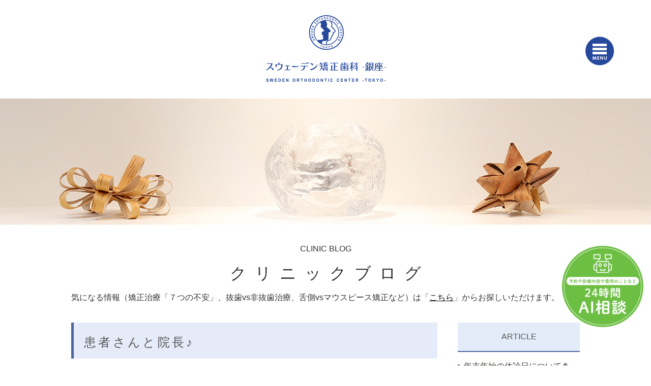

--- FILE ---
content_type: text/html; charset=UTF-8
request_url: https://sweden-oc.com/clinic_blog/234
body_size: 8991
content:
<!DOCTYPE html><html lang="ja" prefix="og: http://ogp.me/ns#"><head><meta charset="UTF-8"><meta name="author" content="スウェーデン矯正歯科"><link rel="alternate" type="application/atom+xml" title="Atom" href="/blog/atom.xml"/><meta name="viewport" content="width=device-width, initial-scale=1, maximum-scale=5, minimum-scale=1, user-scalable=yes"><meta name="format-detection" content="telephone=no"><title>患者さんと院長♪ | スウェーデン矯正歯科</title><!-- <link rel="stylesheet" type="text/css" href="https://sweden-oc.com/wp-content/themes/genova_tpl/css/cssreset-min.css"> --><!-- <link rel="stylesheet" href="https://sweden-oc.com/wp-content/cache/genovaminify/css/genovaminify_single_75789e9cd943559033dc6073a7da21e6.css"> --><!-- <link rel="stylesheet" type="text/css" href="https://sweden-oc.com/wp-content/cache/genovaminify/css/genovaminify_single_bcef26d688504b0d5fab1bd946eeb37b.css"> --><!-- <link rel="stylesheet" type="text/css" href="https://sweden-oc.com/wp-content/cache/genovaminify/css/genovaminify_single_eff8f54978e58c18d0714e835ee48234.css"> --><!-- <link rel="stylesheet" type="text/css" href="https://sweden-oc.com/wp-content/cache/genovaminify/css/genovaminify_single_ab0681e7ee2d0715e6a9b9386091e453.css"> --><!-- <link rel="stylesheet" type="text/css" href="https://sweden-oc.com/wp-content/cache/genovaminify/css/genovaminify_single_20505753caee20a837430fb18576b509.css"> --><!-- <link rel="stylesheet" type="text/css" href="https://sweden-oc.com/wp-content/cache/genovaminify/css/genovaminify_single_9bd124e787544c514c216a898c74dbdf.css"> --> <script type="text/javascript" src="https://s3-ap-northeast-1.amazonaws.com/webfont.plimo.com/accessor/script/typesquare.js?2Ttpg6KeLnE%3D" charset="utf-8"></script> <link rel="icon" href="https://sweden-oc.com/wp-content/themes/genova_tpl/asset/favicon.png" /><link rel="apple-touch-icon" sizes="152x152" href="https://sweden-oc.com/wp-content/themes/genova_tpl/asset/ico.png"> <!-- Google Tag Manager --> <script>(function(w,d,s,l,i){w[l]=w[l]||[];w[l].push({'gtm.start':new Date().getTime(),event:'gtm.js'});var f=d.getElementsByTagName(s)[0],j=d.createElement(s),dl=l!='dataLayer'?'&l='+l:'';j.async=true;j.src='https://www.googletagmanager.com/gtm.js?id='+i+dl;f.parentNode.insertBefore(j,f);})(window,document,'script','dataLayer','GTM-TVSTJKR');</script> <!-- End Google Tag Manager --> <!--[if lt IE 9]> <script src="http://html5shim.googlecode.com/svn/trunk/html5.js"></script> <![endif]--> <!-- All In One SEO Pack 3.7.1ob_start_detected [-1,-1] --><meta name="keywords"  content="クリニックの風景" /> <script type="application/ld+json" class="aioseop-schema">{"@context":"https://schema.org","@graph":[{"@type":"Organization","@id":"https://sweden-oc.com/#organization","url":"https://sweden-oc.com/","name":"スウェーデン矯正歯科","sameAs":[]},{"@type":"WebSite","@id":"https://sweden-oc.com/#website","url":"https://sweden-oc.com/","name":"スウェーデン矯正歯科","publisher":{"@id":"https://sweden-oc.com/#organization"}},{"@type":"WebPage","@id":"https://sweden-oc.com/clinic_blog/234#webpage","url":"https://sweden-oc.com/clinic_blog/234","inLanguage":"ja","name":"患者さんと院長♪","isPartOf":{"@id":"https://sweden-oc.com/#website"},"breadcrumb":{"@id":"https://sweden-oc.com/clinic_blog/234#breadcrumblist"},"datePublished":"2016-05-30T08:23:16+09:00","dateModified":"2019-05-25T05:44:30+09:00"},{"@type":"Article","@id":"https://sweden-oc.com/clinic_blog/234#article","isPartOf":{"@id":"https://sweden-oc.com/clinic_blog/234#webpage"},"author":{"@id":"https://sweden-oc.com/author/ex841154949/#author"},"headline":"患者さんと院長♪","datePublished":"2016-05-30T08:23:16+09:00","dateModified":"2019-05-25T05:44:30+09:00","commentCount":0,"mainEntityOfPage":{"@id":"https://sweden-oc.com/clinic_blog/234#webpage"},"publisher":{"@id":"https://sweden-oc.com/#organization"},"articleSection":"クリニックの風景, クリニックブログ, クリニックの風景","image":{"@type":"ImageObject","@id":"https://sweden-oc.com/clinic_blog/234#primaryimage","url":"http://static.plimo.com/static/emotions/Feeling/smile.gif"}},{"@type":"Person","@id":"https://sweden-oc.com/author/ex841154949/#author","name":"スウェーデン矯正歯科","sameAs":[],"image":{"@type":"ImageObject","@id":"https://sweden-oc.com/#personlogo","url":"https://secure.gravatar.com/avatar/c82e93cdd82a8a61c5c1389c8ea60be3?s=96&d=mm&r=g","width":96,"height":96,"caption":"スウェーデン矯正歯科"}},{"@type":"BreadcrumbList","@id":"https://sweden-oc.com/clinic_blog/234#breadcrumblist","itemListElement":[{"@type":"ListItem","position":1,"item":{"@type":"WebPage","@id":"https://sweden-oc.com/","url":"https://sweden-oc.com/","name":"スウェーデン矯正歯科"}},{"@type":"ListItem","position":2,"item":{"@type":"WebPage","@id":"https://sweden-oc.com/clinic_blog/234","url":"https://sweden-oc.com/clinic_blog/234","name":"患者さんと院長♪"}}]}]}</script> <link rel="canonical" href="https://sweden-oc.com/clinic_blog/234" /> <!-- All In One SEO Pack --><!-- <link rel='stylesheet' id='wp-block-library-css'  href='https://sweden-oc.com/wp-includes/css/dist/block-library/style.min.css?ver=5.5.17' type='text/css' media='all' /> --><!-- <link rel='stylesheet' id='contact-form-7-css'  href='https://sweden-oc.com/wp-content/cache/genovaminify/css/genovaminify_single_c7fd42b5bb3873666b0c3fc87bf32c6d.css?ver=5.2.2' type='text/css' media='all' /> --><!-- <link rel='stylesheet' id='contact-form-7-confirm-css'  href='https://sweden-oc.com/wp-content/cache/genovaminify/css/genovaminify_single_c605b424176e2b3541570e9ebd66830b.css?ver=5.1' type='text/css' media='all' /> -->
<link rel="stylesheet" type="text/css" href="//sweden-oc.com/wp-content/cache/wpfc-minified/modu8kaf/4om44.css" media="all"/> <script src='//sweden-oc.com/wp-content/cache/wpfc-minified/2cbm4yep/4om44.js' type="text/javascript"></script>
<!-- <script type='text/javascript' src='https://sweden-oc.com/wp-content/cache/genovaminify/js/genovaminify_single_49edccea2e7ba985cadc9ba0531cbed1.js?ver=1.12.4-wp' id='jquery-core-js'></script> --> <link rel="https://api.w.org/" href="https://sweden-oc.com/wp-json/" /><link rel="alternate" type="application/json" href="https://sweden-oc.com/wp-json/wp/v2/posts/234" /><link rel="EditURI" type="application/rsd+xml" title="RSD" href="https://sweden-oc.com/xmlrpc.php?rsd" /><link rel="wlwmanifest" type="application/wlwmanifest+xml" href="https://sweden-oc.com/wp-includes/wlwmanifest.xml" /><link rel='prev' title='認定医（歯周病）を取得しました' href='https://sweden-oc.com/clinic_blog/233' /><link rel='next' title='豊洲スタイルに掲載されました！' href='https://sweden-oc.com/clinic_blog/235' /><meta name="generator" content="WordPress 5.5.17" /><link rel='shortlink' href='https://sweden-oc.com/?p=234' /><link rel="alternate" type="application/json+oembed" href="https://sweden-oc.com/wp-json/oembed/1.0/embed?url=https%3A%2F%2Fsweden-oc.com%2Fclinic_blog%2F234" /><link rel="alternate" type="text/xml+oembed" href="https://sweden-oc.com/wp-json/oembed/1.0/embed?url=https%3A%2F%2Fsweden-oc.com%2Fclinic_blog%2F234&#038;format=xml" /><style>#wpadminbar,#adminmenuwrap{background:#3d3d3d}#wpadminbar #wp-admin-bar-wp-logo>.ab-item .ab-icon{width:54px}#wpadminbar #wp-admin-bar-wp-logo>.ab-item .ab-icon:before{display:inline-block;content:'';width:54px;height:20px;background:url(https://sweden-oc.com/wp-content/uploads/logo.png) 50% 50% no-repeat;background-size:contain;margin-left:6px}#wpadminbar #adminbarsearch:before,#wpadminbar .ab-icon:before,#wpadminbar .ab-item:before{color:#616161}#wpadminbar .ab-empty-item,#wpadminbar a.ab-item,#wpadminbar>#wp-toolbar span.ab-label,#wpadminbar>#wp-toolbar span.noticon{color:#616161}#wpadminbar,#adminmenuwrap{background:#fff!important;box-shadow:0px 1px 5px 1px rgba(0,0,0,.3)}#adminmenu,#adminmenu .wp-submenu,#adminmenuback,#adminmenuwrap{background:#fff}#adminmenu,#adminmenu .wp-submenu,#adminmenuback,#adminmenuwrap{background:#fff}#adminmenu div.wp-menu-name{color:#616161}#adminmenu div.wp-menu-image:before{color:#616161}#adminmenu .wp-has-current-submenu .wp-submenu,#adminmenu .wp-has-current-submenu .wp-submenu.sub-open,#adminmenu .wp-has-current-submenu.opensub .wp-submenu,#adminmenu a.wp-has-current-submenu:focus+.wp-submenu,.no-js li.wp-has-current-submenu:hover .wp-submenu{background:#fff;color:#616161}#adminmenu .wp-submenu a{color:#616161}#adminmenu .opensub .wp-submenu li.current a,#adminmenu .wp-submenu li.current,#adminmenu .wp-submenu li.current a,#adminmenu .wp-submenu li.current a:focus,#adminmenu .wp-submenu li.current a:hover,#adminmenu a.wp-has-current-submenu:focus+.wp-submenu li.current a{color:#616161}#adminmenu .wp-has-current-submenu .wp-submenu .wp-submenu-head,#adminmenu .wp-menu-arrow,#adminmenu .wp-menu-arrow div,#adminmenu li.current a.menu-top,#adminmenu li.wp-has-current-submenu a.wp-has-current-submenu,.folded #adminmenu li.current.menu-top,.folded #adminmenu li.wp-has-current-submenu{background:#6eba32}#adminmenu li.wp-has-current-submenu a.wp-has-current-submenu div.wp-menu-name{color:#fff}#adminmenu li.menu-top:hover div.wp-menu-name,#adminmenu li.opensub>a.menu-top div.wp-menu-name,#adminmenu li>a.menu-top:focus div.wp-menu-name{color:#fff}#wp-admin-bar-wp-logo-default{display:none}#wp-admin-bar-wp-logo{pointer-events:none}body.no-customize-support #wpfooter,body.no-customize-support #wp-version-message,body.no-customize-support #toplevel_page_edit-post_type-elementor_library,body.no-customize-support .update-nag,body.no-customize-support #contextual-help-link{display:none!important}</style><!-- Google tag (gtag.js) --> <script async src="https://www.googletagmanager.com/gtag/js?id=UA-121196802-34&id=G-Z0NQ2VS7QB"></script> <script>window.dataLayer=window.dataLayer||[];function gtag(){dataLayer.push(arguments);}
gtag('js',new Date());gtag('config','UA-121196802-34');gtag('config','G-Z0NQ2VS7QB');</script> </head><body class='under'> <!-- Google Tag Manager (noscript) --> <noscript><iframe src=https://www.googletagmanager.com/ns.html?id=GTM-TVSTJKR height="0" width="0" style="display:none;visibility:hidden"></iframe></noscript> <!-- End Google Tag Manager (noscript) --><div id="wrapper"> <!-- ▼header --><div id="header"><div class="header_border" id="header_inner"><div id="header_inner02"><div class="header clearfix"><h1> <a href="/"> <img class="pc" src="https://sweden-oc.com/wp-content/themes/genova_tpl/asset/logo.png" alt="銀座で矯正歯科ならスウェーデン矯正歯科・ SWEDEN ORTHODONTIC CENTER・TOKYO・"> <img class="sp" src="https://sweden-oc.com/wp-content/themes/genova_tpl/asset/logo_sp.png" alt="銀座で矯正歯科ならスウェーデン矯正歯科・SWEDEN ORTHODONTIC CENTER・TOKYO・"> </a></h1><ul class="header_right_box"> <!-- for SP view --><li class="btn_tell"> <a href="tel:0335358711" class="btnTel" data-evt="ヘッダー"><img src="https://sweden-oc.com/wp-content/themes/genova_tpl/asset/tel_sp.png" alt="tel_sp.png"></a></li><li class="btn_inq"> <a href="https://v2.apodent.jp/app/entry/331/sweden/" target="_blank" class="inq btnReserve" data-evt="ヘッダー"> <img alt="メールで問合せ" src="/wp-content/uploads/inq_sp.png" /> </a></li></ul><!-- /header_right_box --><div class="navBtn"><span class="iconLayer"><img src="https://sweden-oc.com/wp-content/themes/genova_tpl/asset/menu-off.png" alt="MENU"></span><!-- /.navBtn --></div><div class="menu menuOff"><ul class="blue_list"><li><a href="/doctor">ドクター紹介</a></li><li><a href="/handling">当院ができる矯正</a></li><li><a href="/adult_child">大人・子どもの矯正の特徴</a></li><li><a href="/clinic">クリニック案内</a></li><li><a href="/inheritance">治療費</a></li><li><a href="/faq">Q&amp;A</a></li><li><a href="/english">English Page</a></li></ul><ul class="yellow_list"><li><a href="/case_blog/">症例ブログ</a></li><li><a href="/clinic_blog/">クリニックブログ</a></li> <!--<li><a href="/contact/" target="_blank">無料矯正相談</a></li>--><li><a href="https://v2.apodent.jp/app/entry/331/sweden/" target="_blank" class="inq btnReserve" data-evt="ヘッダー02">初診ウェブ予約</a></li></ul> <!-- / .menu menuOff --></div></div></div></div><!-- /header --></div> <!-- ▲header --><div id="mainimage"><div class="gnv_tmp_width_1000"> <img class="sp" src="https://sweden-oc.com/wp-content/themes/genova_tpl/asset/bg-h2_sp.jpg" alt="医院ブログ"><p>CLINIC BLOG</p><h2>クリニックブログ</h2> 気になる情報（矯正治療「７つの不安」、抜歯vs非抜歯治療、舌側vsマウスピース矯正など）は「<a style="text-decoration: underline" href="/clinic_blog/#archiveCategory">こちら</a>」からお探しいただけます。</div></div> <!-- ▼main --><div id="blogMain"><div class="container clearfix"><div  class="contentArea"><div class="blogArea"><h3><a href="https://sweden-oc.com/clinic_blog/234">患者さんと院長♪</a></h3><p class="date">2016.05.30</p><div class="detail"><p>院長は、治療中に資料として口の中の写真をよく撮ります<img class="icon_imgs" title="camera" src="http://static.plimo.com/static/emotions/Item/cam.gif" alt="camera" border="0" /></p><p>&nbsp;</p><p>ある親子連れのお母様に</p><p>「先生、カメラお上手だから親子写真を撮ってくれない？」</p><p>と言われました。</p><p>&nbsp;</p><p>申し訳ありませんが、当院では、親子写真の撮影はしておりません・・・</p><p>でも、お子様のお口の写真はキレイに撮れました<img class="icon_imgs" title="nico" src="http://static.plimo.com/static/emotions/Feeling/nico.gif" alt="nico" border="0" /></p><p>&nbsp;</p><p>&nbsp;</p><p>また、診療が少し長引き、ランチタイムになってしまった、ある日のこと。</p><p>窓を開けると、銀座周辺の美味しそうなランチの匂いが・・・</p><p>&nbsp;</p><p>その時、診療室でチョコレートを召し上がる患者さんの親御さんが、たまたま通りかかった院長へ</p><p>&nbsp;</p><p>「チョコレート食べる？」</p><p>&nbsp;</p><p>受付はまさかの展開にドキリ<img class="icon_imgs" title="汗" src="http://static.plimo.com/static/emotions/Symbol/ase.gif" alt="汗" border="0" /></p><p>&nbsp;</p><p>院長は「ありがとうございます!!」と口の中へパクリ<img class="icon_imgs" title="gya" src="http://static.plimo.com/static/emotions/Feeling/gya.gif" alt="gya" border="0" /></p><p>&nbsp;</p><p>待合室で院長がチョコレートを食べる歯科医院。</p><p>もちろん「その後歯ブラシはしたよ~」と院長談です<img class="icon_imgs" title="笑う" src="http://static.plimo.com/static/emotions/Feeling/smile.gif" alt="笑う" border="0" /></p><p>&nbsp;</p></div> <!--<p class="contributor">投稿者:<span class="author">スウェーデン矯正歯科</span></p>--></div><div class="navigation"><div class="prev"><a href="https://sweden-oc.com/clinic_blog/233" rel="prev">PREV</a></div><div class="next"><a href="https://sweden-oc.com/clinic_blog/235" rel="next">NEXT</a></div></div></div><div id="blogSide"><h3>ARTICLE</h3><div class="widget widget_recent_entries"><ul><li> <a href="https://sweden-oc.com/clinic_blog/7607">年末年始の休診日について🎍</a></li><li> <a href="https://sweden-oc.com/clinic_blog/7592">12月の院内ディスプレイ🎄♡</a></li><li> <a href="https://sweden-oc.com/clinic_blog/7256">上下真ん中のズレ</a></li><li> <a href="https://sweden-oc.com/clinic_blog/7546">10月の院内ディスプレイ🎃♡</a></li><li> <a href="https://sweden-oc.com/clinic_blog/7504">院内ディスプレイ(˘ᴗ˘)🌟</a></li></ul></div><h3>SEARCH</h3><div class="widget widget_search"><form role="search" method="get" id="searchform" class="searchform" action="https://sweden-oc.com/"> <input value="" name="s" id="s" type="text" placeholder="ブログ内 検索"> <input id="searchsubmit" value="検索" type="submit"></form></div><h3>ARCHIVE</h3><div class="widget widget_archive"><h2 class="widgettitle">アーカイブ</h2><ul><li><a href='https://sweden-oc.com/date/2025/12/'>2025年12月</a></li><li><a href='https://sweden-oc.com/date/2025/11/'>2025年11月</a></li><li><a href='https://sweden-oc.com/date/2025/10/'>2025年10月</a></li><li><a href='https://sweden-oc.com/date/2025/09/'>2025年9月</a></li><li><a href='https://sweden-oc.com/date/2025/08/'>2025年8月</a></li><li><a href='https://sweden-oc.com/date/2025/07/'>2025年7月</a></li><li><a href='https://sweden-oc.com/date/2025/06/'>2025年6月</a></li><li><a href='https://sweden-oc.com/date/2025/05/'>2025年5月</a></li><li><a href='https://sweden-oc.com/date/2025/04/'>2025年4月</a></li><li><a href='https://sweden-oc.com/date/2025/03/'>2025年3月</a></li><li><a href='https://sweden-oc.com/date/2025/01/'>2025年1月</a></li><li><a href='https://sweden-oc.com/date/2024/12/'>2024年12月</a></li><li><a href='https://sweden-oc.com/date/2024/11/'>2024年11月</a></li><li><a href='https://sweden-oc.com/date/2024/10/'>2024年10月</a></li><li><a href='https://sweden-oc.com/date/2024/09/'>2024年9月</a></li><li><a href='https://sweden-oc.com/date/2024/08/'>2024年8月</a></li><li><a href='https://sweden-oc.com/date/2024/07/'>2024年7月</a></li><li><a href='https://sweden-oc.com/date/2024/06/'>2024年6月</a></li><li><a href='https://sweden-oc.com/date/2024/05/'>2024年5月</a></li><li><a href='https://sweden-oc.com/date/2024/04/'>2024年4月</a></li><li><a href='https://sweden-oc.com/date/2024/03/'>2024年3月</a></li><li><a href='https://sweden-oc.com/date/2024/02/'>2024年2月</a></li><li><a href='https://sweden-oc.com/date/2024/01/'>2024年1月</a></li><li><a href='https://sweden-oc.com/date/2023/12/'>2023年12月</a></li><li><a href='https://sweden-oc.com/date/2023/11/'>2023年11月</a></li><li><a href='https://sweden-oc.com/date/2023/10/'>2023年10月</a></li><li><a href='https://sweden-oc.com/date/2023/09/'>2023年9月</a></li><li><a href='https://sweden-oc.com/date/2023/08/'>2023年8月</a></li><li><a href='https://sweden-oc.com/date/2023/07/'>2023年7月</a></li><li><a href='https://sweden-oc.com/date/2023/06/'>2023年6月</a></li><li><a href='https://sweden-oc.com/date/2023/05/'>2023年5月</a></li><li><a href='https://sweden-oc.com/date/2023/04/'>2023年4月</a></li><li><a href='https://sweden-oc.com/date/2023/03/'>2023年3月</a></li><li><a href='https://sweden-oc.com/date/2023/02/'>2023年2月</a></li><li><a href='https://sweden-oc.com/date/2023/01/'>2023年1月</a></li><li><a href='https://sweden-oc.com/date/2022/12/'>2022年12月</a></li><li><a href='https://sweden-oc.com/date/2022/11/'>2022年11月</a></li><li><a href='https://sweden-oc.com/date/2022/02/'>2022年2月</a></li><li><a href='https://sweden-oc.com/date/2022/01/'>2022年1月</a></li><li><a href='https://sweden-oc.com/date/2021/12/'>2021年12月</a></li><li><a href='https://sweden-oc.com/date/2021/11/'>2021年11月</a></li><li><a href='https://sweden-oc.com/date/2021/09/'>2021年9月</a></li><li><a href='https://sweden-oc.com/date/2021/06/'>2021年6月</a></li><li><a href='https://sweden-oc.com/date/2021/03/'>2021年3月</a></li><li><a href='https://sweden-oc.com/date/2021/01/'>2021年1月</a></li><li><a href='https://sweden-oc.com/date/2020/12/'>2020年12月</a></li><li><a href='https://sweden-oc.com/date/2020/11/'>2020年11月</a></li><li><a href='https://sweden-oc.com/date/2020/10/'>2020年10月</a></li><li><a href='https://sweden-oc.com/date/2020/09/'>2020年9月</a></li><li><a href='https://sweden-oc.com/date/2020/08/'>2020年8月</a></li><li><a href='https://sweden-oc.com/date/2020/07/'>2020年7月</a></li><li><a href='https://sweden-oc.com/date/2020/06/'>2020年6月</a></li><li><a href='https://sweden-oc.com/date/2020/05/'>2020年5月</a></li><li><a href='https://sweden-oc.com/date/2020/03/'>2020年3月</a></li><li><a href='https://sweden-oc.com/date/2020/02/'>2020年2月</a></li><li><a href='https://sweden-oc.com/date/2020/01/'>2020年1月</a></li><li><a href='https://sweden-oc.com/date/2019/12/'>2019年12月</a></li><li><a href='https://sweden-oc.com/date/2019/11/'>2019年11月</a></li><li><a href='https://sweden-oc.com/date/2019/10/'>2019年10月</a></li><li><a href='https://sweden-oc.com/date/2019/09/'>2019年9月</a></li><li><a href='https://sweden-oc.com/date/2019/07/'>2019年7月</a></li><li><a href='https://sweden-oc.com/date/2019/06/'>2019年6月</a></li><li><a href='https://sweden-oc.com/date/2018/10/'>2018年10月</a></li><li><a href='https://sweden-oc.com/date/2018/09/'>2018年9月</a></li><li><a href='https://sweden-oc.com/date/2018/08/'>2018年8月</a></li><li><a href='https://sweden-oc.com/date/2018/07/'>2018年7月</a></li><li><a href='https://sweden-oc.com/date/2018/06/'>2018年6月</a></li><li><a href='https://sweden-oc.com/date/2018/05/'>2018年5月</a></li><li><a href='https://sweden-oc.com/date/2018/04/'>2018年4月</a></li><li><a href='https://sweden-oc.com/date/2018/02/'>2018年2月</a></li><li><a href='https://sweden-oc.com/date/2017/10/'>2017年10月</a></li><li><a href='https://sweden-oc.com/date/2017/09/'>2017年9月</a></li><li><a href='https://sweden-oc.com/date/2017/08/'>2017年8月</a></li><li><a href='https://sweden-oc.com/date/2017/07/'>2017年7月</a></li><li><a href='https://sweden-oc.com/date/2017/06/'>2017年6月</a></li><li><a href='https://sweden-oc.com/date/2017/05/'>2017年5月</a></li><li><a href='https://sweden-oc.com/date/2017/04/'>2017年4月</a></li><li><a href='https://sweden-oc.com/date/2017/02/'>2017年2月</a></li><li><a href='https://sweden-oc.com/date/2017/01/'>2017年1月</a></li><li><a href='https://sweden-oc.com/date/2016/12/'>2016年12月</a></li><li><a href='https://sweden-oc.com/date/2016/11/'>2016年11月</a></li><li><a href='https://sweden-oc.com/date/2016/10/'>2016年10月</a></li><li><a href='https://sweden-oc.com/date/2016/09/'>2016年9月</a></li><li><a href='https://sweden-oc.com/date/2016/08/'>2016年8月</a></li><li><a href='https://sweden-oc.com/date/2016/07/'>2016年7月</a></li><li><a href='https://sweden-oc.com/date/2016/06/'>2016年6月</a></li><li><a href='https://sweden-oc.com/date/2016/05/'>2016年5月</a></li><li><a href='https://sweden-oc.com/date/2016/04/'>2016年4月</a></li><li><a href='https://sweden-oc.com/date/2016/03/'>2016年3月</a></li><li><a href='https://sweden-oc.com/date/2016/02/'>2016年2月</a></li><li><a href='https://sweden-oc.com/date/2016/01/'>2016年1月</a></li><li><a href='https://sweden-oc.com/date/2015/12/'>2015年12月</a></li><li><a href='https://sweden-oc.com/date/2015/11/'>2015年11月</a></li><li><a href='https://sweden-oc.com/date/2015/10/'>2015年10月</a></li><li><a href='https://sweden-oc.com/date/2015/09/'>2015年9月</a></li><li><a href='https://sweden-oc.com/date/2015/08/'>2015年8月</a></li><li><a href='https://sweden-oc.com/date/2015/07/'>2015年7月</a></li><li><a href='https://sweden-oc.com/date/2015/06/'>2015年6月</a></li><li><a href='https://sweden-oc.com/date/2015/05/'>2015年5月</a></li></ul></div><div class="categoryBox"><h3 id="#archiveCategory">CATEGORY</h3><ul><li class="cat-item cat-item-1"><a href="https://sweden-oc.com/clinic_blog/">クリニックブログ</a><ul class='children'><li class="cat-item cat-item-60"><a href="https://sweden-oc.com/clinic_blog/cate05/">クリニックの風景</a></li><li class="cat-item cat-item-61"><a href="https://sweden-oc.com/clinic_blog/cate02/">スウェーデンの文化</a></li><li class="cat-item cat-item-64"><a href="https://sweden-oc.com/clinic_blog/cate04/">メディア</a></li><li class="cat-item cat-item-71"><a href="https://sweden-oc.com/clinic_blog/cate13/">抜歯vs非抜歯治療</a></li><li class="cat-item cat-item-75"><a href="https://sweden-oc.com/clinic_blog/cate17/">歯周病と歯並び</a></li><li class="cat-item cat-item-76"><a href="https://sweden-oc.com/clinic_blog/cate18/">矯正治療 「７つの不安」</a></li><li class="cat-item cat-item-77"><a href="https://sweden-oc.com/clinic_blog/cate19/">矯正治療”難民”</a></li><li class="cat-item cat-item-78"><a href="https://sweden-oc.com/clinic_blog/cate17-clinic_blog/">矯正治療の豆知識</a></li><li class="cat-item cat-item-79"><a href="https://sweden-oc.com/clinic_blog/cate18-clinic_blog/">矯正治療中のお口のケア</a></li><li class="cat-item cat-item-80"><a href="https://sweden-oc.com/clinic_blog/cate19-clinic_blog/">舌側vsマウスピース矯正</a></li><li class="cat-item cat-item-82"><a href="https://sweden-oc.com/clinic_blog/cate21/">講演会など</a></li><li class="cat-item cat-item-84"><a href="https://sweden-oc.com/clinic_blog/cate23/">銀座散策</a></li></ul></li><li class="cat-item cat-item-6"><a href="https://sweden-oc.com/case_blog/">症例ブログ</a><ul class='children'><li class="cat-item cat-item-58"><a href="https://sweden-oc.com/case_blog/cate01/">インビザライン</a></li><li class="cat-item cat-item-63"><a href="https://sweden-oc.com/case_blog/cate03/">ブライダル矯正</a></li><li class="cat-item cat-item-65"><a href="https://sweden-oc.com/case_blog/cate07/">中高年（シニア）の矯正</a></li><li class="cat-item cat-item-66"><a href="https://sweden-oc.com/case_blog/cate08/">先天性欠損の矯正</a></li><li class="cat-item cat-item-67"><a href="https://sweden-oc.com/case_blog/cate09/">反対咬合（受け口）</a></li><li class="cat-item cat-item-68"><a href="https://sweden-oc.com/case_blog/cate10/">叢生（デコボコ）</a></li><li class="cat-item cat-item-69"><a href="https://sweden-oc.com/case_blog/cate11/">埋伏歯の矯正</a></li><li class="cat-item cat-item-70"><a href="https://sweden-oc.com/case_blog/cate12/">子どもの矯正</a></li><li class="cat-item cat-item-72"><a href="https://sweden-oc.com/case_blog/cate14/">横顔（口元）の改善</a></li><li class="cat-item cat-item-73"><a href="https://sweden-oc.com/case_blog/cate15/">正中線のずれ</a></li><li class="cat-item cat-item-74"><a href="https://sweden-oc.com/case_blog/cate16/">歯周病・インプラントと矯正治療</a></li><li class="cat-item cat-item-81"><a href="https://sweden-oc.com/case_blog/cate20/">見えない矯正（舌側矯正）</a></li><li class="cat-item cat-item-83"><a href="https://sweden-oc.com/case_blog/cate22/">部分的な矯正</a></li></ul></li><li class="cat-item cat-item-59"><a href="https://sweden-oc.com/news/">お知らせ</a></li><li class="cat-item cat-item-89"><a href="https://sweden-oc.com/seminar_info/">セミナー告知</a></li></ul></div></div></div></div> <!-- ▲main --> <div id="content-bottom" class="clearfix"><div class="contents_block clearfix"><div class="footer_logo"> <a href="/"> <img class="pc" src="https://sweden-oc.com/wp-content/themes/genova_tpl/asset/top_img03.jpg" alt="スウェーデン矯正歯科・銀座・ SWEDEN ORTHODONTIC CENTER・TOKYO・" /> <img class="sp" src="https://sweden-oc.com/wp-content/themes/genova_tpl/asset/top_img03_sp.jpg" alt="スウェーデン矯正歯科・銀座・ SWEDEN ORTHODONTIC CENTER・TOKYO・" /> </a></div><ul class="ft_btn pc clearfix"><li class="btn_a"> <a href="tel:0335358711" class="btnTel" data-evt="コンテンツ下部"> <img class="pc" src="https://sweden-oc.com/wp-content/themes/genova_tpl/asset/top_tel.jpg" alt="03-3535-8711" /> <img class="sp" src="https://sweden-oc.com/wp-content/themes/genova_tpl/asset/top_tel_sp.jpg" alt="03-3535-8711"> </a></li><li class="btn_b"> <a href="https://v2.apodent.jp/app/entry/331/sweden/" target="_blank" class="btnReserve" data-evt="コンテンツ下部"> <img class="pc" src="/wp-content/uploads/top_inq.jpg" alt="初診オンライン予約" /> <img class="sp" src="https://sweden-oc.com/wp-content/themes/genova_tpl/asset/top_inq_sp.jpg" alt="初診オンライン予約" /> </a></li> <!--<li class="btn_c"> <a href="/contact/" target="_blank"> <img class="pc" src="https://sweden-oc.com/wp-content/themes/genova_tpl/asset/1top_web.png" alt="無料矯正相談" /> <img class="sp" src="https://sweden-oc.com/wp-content/themes/genova_tpl/asset/1top_web_sp.png" alt="無料矯正相談" /> </a></li>--></ul><div class="contact_box"><div class="box_inner"><p class="contact_tit">お問い合わせはお気軽に</p><p class="txt">銀座一丁目より徒歩1分のスウェーデン矯正歯科です。歯並びのことなら当院にお気軽にご相談ください。インターネットでのご予約も受け付けております。</p><ul class="clearfix"><li><a href="tel:0335358711" class="btnTel" data-evt="お問い合わせはお気軽に"><img src="/wp-content/uploads/contact_tel.png" alt="03-3535-8711"></a></li><li><a href="https://v2.apodent.jp/app/entry/331/sweden/" target="_blank" class="btnReserve" data-evt="お問い合わせはお気軽に"><img src="/wp-content/uploads/contact_inq.png" alt="初診オンライン予約"></a></li><li><a href="/#map"><img src="/wp-content/uploads/contact_access.png" alt="アクセスはこちら"></a></li></ul></div></div><div class="ft_links"><ul class="ft_list clearfix"><li><a href="http://doctorsfile.jp/h/174384/df/1/" target="_blank"><img src="https://sweden-oc.com/wp-content/uploads/2019/02/doctorsfile_1.png" alt="Doctor's File"></a></li><li><a href="http://www.wfo.org/" target="_blank"><img src="https://sweden-oc.com/wp-content/themes/genova_tpl/asset/bnr_ft03.png" alt="WORLD FEDERATION OF ORTHODONTISTS"></a></li><li><a href="http://www.eoseurope.org/" target="_blank"><img src="https://sweden-oc.com/wp-content/themes/genova_tpl/asset/bnr_ft04.png" alt="European Orthodontic Society"></a></li><li><a href="https://www.aaoinfo.org/" target="_blank"><img src="https://sweden-oc.com/wp-content/themes/genova_tpl/asset/bnr_ft05.png" alt="American Association of Orthodontists"></a></li><li><a href="http://www.gu.se/english" target="_blank"><img src="https://sweden-oc.com/wp-content/themes/genova_tpl/asset/bnr_ft06.png" alt="University of Gothenburg"></a></li><li><a href="http://www.jos.gr.jp/" target="_blank"><img src="https://sweden-oc.com/wp-content/themes/genova_tpl/asset/bnr_ft07.png" alt="日本矯正歯科学会"></a></li><li><a href="http://www.perio.jp/" target="_blank"><img src="https://sweden-oc.com/wp-content/themes/genova_tpl/asset/bnr_ft08.png" alt="日本歯周病学会"></a></li><li><a href="http://kokuhoken.net/jstmj/" target="_blank"><img src="https://sweden-oc.com/wp-content/themes/genova_tpl/asset/bnr_ft09.png" alt="日本顎関節学会"></a></li><li><a href="http://www.jspd.or.jp/" target="_blank"><img src="https://sweden-oc.com/wp-content/themes/genova_tpl/asset/bnr_ft10.png" alt="日本小児歯科学会"></a></li><li><a href="http://www.mmm.co.jp/unitek/" target="_blank"><img src="https://sweden-oc.com/wp-content/themes/genova_tpl/asset/3munitek.png" alt="3M Unitek"></a></li><li><a href="http://www.myharmony.jp/" target="_blank"><img src="https://sweden-oc.com/wp-content/themes/genova_tpl/asset/harmony.png" alt="HARMONY"></a></li><li><a href="http://www.invisalign.co.jp/" target="_blank"><img src="https://sweden-oc.com/wp-content/themes/genova_tpl/asset/invisalign_bana.png" alt="invisalign"></a></li> <!--<li><a href="http://www.shikaosusume.com/introduction/sweden-oc/" target="_blank"><img src="https://sweden-oc.com/wp-content/themes/genova_tpl/asset/susume_bana2018.png" alt="歯医者の選び方"></a></li>--><li><a href="http://chuo-doctors.com/interviewDetail/31918" target="_blank"><img src="https://sweden-oc.com/wp-content/themes/genova_tpl/asset/chuodocto.png" alt="中央区ドクターズ"></a></li><li><img src="https://sweden-oc.com/wp-content/themes/genova_tpl/asset/bnr_ft02.png" alt="クレジットカード対応"></li></ul></div></div></div><div id="footer"><div class="footer_block clearfix"><div class="footer_block_in clearfix"><div class="footer_nav_box first"><p class="access_txt">所在地<br /> 〒104-0061 東京都中央区銀座1-5-14<br /> 銀座コスミオンビル2F 並木通り沿い</p></div><div class="footer_nav_box second"><p class="access_txt">診療時間<br /> 月木金 10:30-13:00 / 14:30-19:00<br /> 火午後 14:30-17:00<br /> 土 月1～2回の診療(10:00-13:00 / 14:00-17:00) 水･日･祝休診</p></div><div class="footer_access_box"><ul class="footer_nav clearfix"><li class="first"><a href="/clinic_blog/">クリニックブログ</a></li><li><a href="/#map">アクセス</a></li><li class="second"><a href="/sitemap/">サイトマップ</a></li></ul></div></div></div><div class="footer_guide"><div class="inner"><p class="copyright">銀座で矯正歯科をお探しならスウェーデン矯正歯科へ © SWEDEN ORTHODONTIC CENTER -TOKYO-</p></div></div><div id="sidebar" class="sidebarFixed"><div class="sidebarBox"><div class="sidebarBtn hide-contact-btn"><div class="icon"></div><div class="text"> <span>ご予約･ご相談はこちら</span></div></div><div class="sidebar_inner"><p class="tit">お気軽にお問い合わせください</p><p class="txt">東京メトロ銀座一丁目駅より徒歩1分</p><ul><li><img src="/wp-content/uploads/sidebar_tel.png" alt="10:00～13:00/14:30～19:00 水日祝休診 03-3535-8711"></li><li><a href="https://v2.apodent.jp/app/entry/331/sweden/" target="_blank" class="btnReserve" data-evt="ヘッダー"><img src="/wp-content/uploads/sidebar_inq.png" alt="初診オンライン予約"></a></li><li><a href="/#map"><img src="/wp-content/uploads/sidebar_access.png" alt="アクセスはこちら"></a></li></ul></div></div><div id="pagetop"> <a class="pagetopBt" href="#wrapper"><img src="/wp-content/uploads/fixed_pagetop.png" alt="pagetop"></a></div></div><div class="fixed_box"><ul class="clearfix"><li><a href="tel:0335358711" class="btnTel"  data-evt="固定ボタン" ><img src="https://sweden-oc.com/wp-content/uploads/fixed_tel.png" alt="お電話 03-3535-8711"></a></li><li><a href="https://v2.apodent.jp/app/entry/331/sweden/" target="_blank"  class="btnReserve" data-evt="固定ボタン"><img src="https://sweden-oc.com/wp-content/uploads/fixed_inq.png" alt="初診ご予約"></a></li><li><a href="/#map"><img src="https://sweden-oc.com/wp-content/uploads/fixed_access.png" alt="アクセス"></a></li><li><a class="pagetopBt" href="#wrapper"><img src="https://sweden-oc.com/wp-content/uploads/fixed_pagetop_sp.png" alt="pagetop"></a></li></ul></div></div><div class="overlay"></div> <script type='text/javascript' id='contact-form-7-js-extra'>var wpcf7={"apiSettings":{"root":"https:\/\/sweden-oc.com\/wp-json\/contact-form-7\/v1","namespace":"contact-form-7\/v1"}};</script> <script type='text/javascript' src='https://sweden-oc.com/wp-content/cache/genovaminify/js/genovaminify_single_309e1a27ab5c8722dea8f46fc8c384d5.js?ver=5.2.2' id='contact-form-7-js'></script> <script type='text/javascript' src='https://sweden-oc.com/wp-includes/js/jquery/jquery.form.min.js?ver=4.2.1' id='jquery-form-js'></script> <script type='text/javascript' src='https://sweden-oc.com/wp-content/cache/genovaminify/js/genovaminify_single_952e21f7fe575ec91017e15012f404d7.js?ver=5.1' id='contact-form-7-confirm-js'></script> <script type='text/javascript' src='https://sweden-oc.com/wp-includes/js/wp-embed.min.js?ver=5.5.17' id='wp-embed-js'></script> </div> <!--<script src="https://ajax.googleapis.com/ajax/libs/jquery/1.8.3/jquery.min.js"></script> --> <script src="https://sweden-oc.com/wp-content/themes/genova_tpl/js/jquery.min.js"></script> <script type="text/javascript" src="https://sweden-oc.com/wp-content/cache/genovaminify/js/genovaminify_single_d832cb7a5a8f10773aaccc169da3135f.js"></script> <!-- <script async type="text/javascript" src="https://maps.google.com/maps/api/js?sensor=false&amp;callback=map_initialize"></script> --> <script src="https://cdnjs.cloudflare.com/ajax/libs/lazysizes/5.3.2/lazysizes.min.js" async></script> <!-- <script>window.onload=function(){setTimeout(function(){var script=document.createElement('script');script.type='text/javascript';script.src='https://console.nomoca-ai.com/api/chatbot?bid=NDI3MTM5NTItNjU3MS01OGYxLTVmN2ItZmY2MWEzMmY5NTBkOkJvdDoyNjI0&open_trigger=banner';script.defer=true;document.head.appendChild(script);},0);};</script> --> <script type="text/javascript" src="https://console.nomoca-ai.com/api/chatbot?bid=NDI3MTM5NTItNjU3MS01OGYxLTVmN2ItZmY2MWEzMmY5NTBkOkJvdDoyNjI0&open_trigger=banner"></script> </body></html><!-- WP Fastest Cache file was created in 1.363 seconds, on 2025年12月28日 @ 9:22 AM -->

--- FILE ---
content_type: text/css
request_url: https://sweden-oc.com/wp-content/cache/wpfc-minified/modu8kaf/4om44.css
body_size: 180776
content:
@charset "utf-8";
@charset "utf-8";
html{color:#000;background:#FFF}body,div,dl,dt,dd,ul,ol,li,h1,h2,h3,h4,h5,h6,pre,code,form,fieldset,legend,input,textarea,p,blockquote,th,td{margin:0;padding:0}table{border-collapse:collapse;border-spacing:0}fieldset,img{border:0}address,caption,cite,code,dfn,em,strong,th,var{font-style:normal;}ol,ul{list-style:none}caption,th{text-align:left}h1,h2,h3,h4,h5,h6{font-size:100%;font-weight:normal}q:before,q:after{content:''}abbr,acronym{border:0;font-variant:normal}sup{vertical-align:text-top}sub{vertical-align:text-bottom}input,textarea,select{font-family:inherit;font-size:inherit;font-weight:inherit;*font-size:100%}legend{color:#000}#yui3-css-stamp.cssreset{display:none}
html{font-size:62.5%}body{font-family:'Meiryo','メイリオ',Verdana,"游ゴシック",YuGothic,"ヒラギノ角ゴ ProN W3","Hiragino Kaku Gothic ProN",sans-serif}a{text-decoration:none;color:#e5005a}a:focus,*:focus{outline:none}a[href^="tel:"]{pointer-events:none;cursor:text}@media screen and (max-width:767px){a[href^="tel:"]{pointer-events:auto;cursor:pointer}}.fr{float:right!important}.fl{float:left!important}.clearfix{*zoom:1;}.clearfix:after{content:"";display:table;clear:both}.cl{clear:both!important}.textHide{overflow:hidden;text-indent:100%;white-space:nowrap}.tac{text-align:center!important}.tar{text-align:right!important}.tal{text-align:left!important}.fb{font-weight:700!important}@font-face{font-family:'icomoon';src:url(//sweden-oc.com/wp-content/themes/genova_tpl/img/fonts/icomoon.eot);src:url(//sweden-oc.com/wp-content/themes/genova_tpl/img/fonts/icomoon.eot#iefix) format('embedded-opentype'),url(//sweden-oc.com/wp-content/themes/genova_tpl/img/fonts/icomoon.ttf) format('truetype'),url(//sweden-oc.com/wp-content/themes/genova_tpl/img/fonts/icomoon.woff) format('woff'),url(//sweden-oc.com/wp-content/themes/genova_tpl/img/fonts/icomoon.svg#icomoon) format('svg');font-weight:400;font-style:normal}[class*=icon-]:not([class*=eicon-]):before{display:inline-block;font-family:'icomoon';speak:none;font-style:normal;font-weight:400;font-variant:normal;text-transform:none;line-height:1;vertical-align:baseline;-webkit-font-smoothing:antialiased;-moz-osx-font-smoothing:grayscale}.icon-blog:before{content:"\e900"}.icon-category:before{content:"\e901"}.icon-check:before{content:"\e902"}.icon-checked:before{content:"\e903"}.icon-down:before{content:"\e904"}.icon-facebook:before{content:"\e905"}.icon-google:before{content:"\e906"}.icon-line:before{content:"\e907"}.icon-twitter:before{content:"\e908"}.icon-arrow02:before{content:"\e909"}.icon-arrow01:before{content:"\e910"}.icon-search:before{content:"\e911"}.icon-tag:before{content:"\e912"}.sp{display:none}.mb{display:none}@media screen and (max-width:600px){.pc{display:none!important}.sp{display:block!important}}@media screen and (max-width:480px){.mb{display:block}.pcm{display:none}}.container{width:100%;max-width:1060px;padding:0 30px;margin:0 auto;-webkit-box-sizing:border-box;-moz-box-sizing:border-box;-ms-box-sizing:border-box;-o-box-sizing:border-box;box-sizing:border-box}.container:after{content:"";display:block;clear:both}@media (max-width:600px){.container{padding:0 20px}}@media (max-width:480px){.container{padding:0 10px}}#mainimage img{width:100%}#main{display:-webkit-flex;display:-moz-flex;display:-ms-flex;display:-o-flex;display:flex;justify-content:space-between}#main>div{-webkit-flex-grow:1;flex-grow:1}#main>div#sidebar_left,#main>div#sidebar_right{max-width:260px}#main>div#sidebar_left{margin-right:30px}#main>div#sidebar_right{margin-left:30px}.post{margin-bottom:30px}.post-header{margin-bottom:15px}.post-header h2{font-size:1.4em}.post-header .meta{font-size:.8em;padding:7px 0;color:#555}.post-content{overflow:hidden}.post-image{float:left;width:115px}.ai_popup_wrapper{border:none;position:fixed;right:15px;bottom:65px;z-index:9999}.ai_popup_wrapper img{max-width:160px}.ai_popup_wrapper button{border:none;background:0 0;cursor:pointer}.sidebarBtn{top:25px}.sidebarBox{bottom:270px}@media screen and (max-width:767px){.ai_popup_wrapper img{max-width:135px}}#blogMain{background:#fff;padding:200px 0 60px}#blogMain .contentArea{float:left;width:72%}#blogList .blogArea{margin-top:50px}#blogList .blogArea:first-child{margin:0}#blogMain .blogArea h3{background:#f9e9e6;border-left:5px solid #9e3a3a;padding:18px 20px;font-size:27px;color:#574f4f;letter-spacing:.18em;line-height:1.4 !important;margin-bottom:15px}#blogMain .blogArea h3 a:hover{color:#9e3a3a}#blogMain .blogArea .date{text-align:right;color:#ccc;line-height:1.2}#blogMain .blogArea .detail{margin-bottom:20px}#blogMain .blogArea .contributor{text-align:right;color:#96a8bf;line-height:1.2}#blogSide{float:right;width:24%}#blogSide h3{text-align:center;line-height:1;margin-bottom:15px;background:#fdf4ea;border-bottom:2px solid #c28181;padding:7px 10px}#blogSide .widget{margin-bottom:30px}#blogSide .widget h2{display:none}#blogSide .widget li{margin-top:5px;padding-left:12px;position:relative;line-height:1.6}#blogSide .widget li:first-child{margin:0}#blogSide .widget li:before{content:"";display:block;width:4px;height:4px;background:#9e3a3a;border-radius:50%;position:absolute;left:0;top:9px}#blogSide .widget li a:hover{color:#9e3a3a}#blogSide .widget label{display:none}#blogSide .widget input[type=text]{display:block;width:100%;box-sizing:border-box;padding:3px 5px}#blogSide .widget input[type=submit]{background:#9e3a3a;border:none;width:auto;color:#fff;margin:8px auto 0;display:block;line-height:1;cursor:pointer;padding:10px;outline:0px;-webkit-appearance:none}#blogSide .widget input[type=submit]:hover{opacity:.8}@media screen and (max-width:767px){#blogMain .contentArea{float:none;width:100%}#blogSide{float:none;width:100%;margin-top:60px}}#newsList,#newsDetail,.news_content{background:#fff;padding:60px 0 80px;min-height:600px}#newsList dl{padding:18px 0 10px;border-bottom:1px dashed #ccc}#newsList dl dt{color:#9e3a3a;line-height:1;margin-bottom:5px}#newsList dl dt .newsLabel{display:inline-block;width:38px;height:17px;line-height:18px;background:#9e3a3a;color:#fff;font-size:10px;letter-spacing:0;padding:0;text-indent:0;text-align:center;box-sizing:border-box;margin:-2px 0 0 10px;vertical-align:middle}#newsList dl dd a:hover{text-decoration:underline}#newsDetail h3{font-size:24px;color:#574f4f;letter-spacing:.18em;line-height:1.4;position:relative;padding-left:30px !important;margin-bottom:20px}#newsDetail h3:before{content:"";display:block;width:0;height:0;border-bottom:14px solid #27499d;border-left:14px solid transparent;position:absolute;left:2px;top:50%;margin-top:-10px}#newsDetail h3:after{content:"";display:block;width:0;height:0;border-top:14px solid #c7d4f3;border-right:14px solid transparent;position:absolute;left:2px;top:50%;margin-top:-10px}.navigation{overflow:hidden;margin-top:52px;padding:0}.navigation:after{content:"";display:table;clear:both}.navigation a{display:block;width:100%;height:35px;font-size:14px;background:#9e3a3a;color:#fff;line-height:35px;letter-spacing:.05em;position:relative;text-align:center;box-sizing:border-box}.navigation a:hover{opacity:.8}.navigation .prev{float:left;width:90px}.navigation .next{float:right;width:90px}.navigation .prev a{padding-left:10px}.navigation .next a{padding-right:10px}.navigation .prev a:before{display:block;content:"<";position:absolute;left:9px;font-size:14px}.navigation .next a:before{display:block;content:">";position:absolute;right:9px;font-size:14px}.navigation ul{display:flex;max-width:200px;margin:0 auto}.navigation li{display:flex;margin:0 1px 0 2px;width:30px}.pagination{overflow:hidden;position:relative;padding-top:50px;border-top:1px solid #5d5555;margin-top:50px}.pagination ul{text-align:center}.pagination ul li{display:inline-block;width:25px}.pagination ul li a,.pagination ul li span.dots{display:block;width:100%;height:35px;font-size:14px;background:#4e649c;color:#fff;line-height:35px;letter-spacing:0;position:relative;text-align:center;box-sizing:border-box}.pagination ul li a:hover,.pagination ul li span.dots:hover{opacity:.8}.pagination ul li span.current{display:block;width:100%;height:35px;font-size:14px;background:#f9e9e6;line-height:35px;letter-spacing:0;position:relative;text-align:center;box-sizing:border-box}.pagination ul li .prev{display:block;width:90px;position:absolute;left:0;top:52px;padding-left:10px}.pagination ul li .next{display:block;width:90px;position:absolute;right:0;top:52px;padding-right:10px}.pagination ul li .prev:before{display:block;content:"<";position:absolute;left:9px;font-size:14px}.pagination ul li .next:before{display:block;content:">";position:absolute;right:9px;font-size:14px}@media screen and (max-width:767px){.pagination{padding-top:95px}.pagination ul li .prev,.pagination ul li .next{top:30px;width:48%}}
html{height:100%}body{height:100%;background:#f8f8f8;font-family:'Lucida Grande','Hiragino Kaku Gothic ProN','ヒラギノ角ゴ ProN W3',Meiryo,'メイリオ',sans-serif;color:#333;margin:0;padding:0;line-height:1.7}.wrapper img{width:100%;height:auto;vertical-align:middle}.clearfix:after{content:".";display:block;visibility:hidden;height:.1px;font-size:.1em;line-height:0;clear:both}.overlay_mask{display:none;position:absolute;top:0;left:0;z-index:9999;width:100%;height:100%;background:#fff}.tal{text-align:left}.tar{text-align:right}.tac{text-align:center}a:link{color:#000;text-decoration:none}a:visited{color:#000;text-decoration:none}a:hover{color:#888;text-decoration:underline}a:active{color:#888;text-decoration:underline}.wrapper{position:relative;width:100%;background:#fff;height:100%}.btn_style{width:200px;height:auto;margin:0 auto}.btn_style a{display:block;width:auto;height:auto;background:#332e2f;background:-moz-linear-gradient(top,rgba(51,46,47,1) 0%,rgba(0,0,0,1) 100%);background:-webkit-gradient(linear,left top,left bottom,color-stop(0%,rgba(51,46,47,1)),color-stop(100%,rgba(0,0,0,1)));background:-webkit-linear-gradient(top,rgba(51,46,47,1) 0%,rgba(0,0,0,1) 100%);background:-o-linear-gradient(top,rgba(51,46,47,1) 0%,rgba(0,0,0,1) 100%);background:-ms-linear-gradient(top,rgba(51,46,47,1) 0%,rgba(0,0,0,1) 100%);background:linear-gradient(to bottom,rgba(51,46,47,1) 0%,rgba(0,0,0,1) 100%);filter:progid:DXImageTransform.Microsoft.gradient(startColorstr='#332e2f',endColorstr='#000000',GradientType=0);-webkit-box-shadow:1px 1px 5px rgba(0,0,0,.6);-moz-box-shadow:1px 1px 5px rgba(0,0,0,.6);box-shadow:1px 1px 5px rgba(0,0,0,.6);color:#fff;text-align:center;text-decoration:none}.btn_pageTop{position:fixed;bottom:20px;right:20px;z-index:9999;width:60px;height:60px;line-height:1px;text-decoration:none}.view_pc{display:block}.view_pc_tb{display:block}.view_tb{display:block}.view_sp{display:none}.br_block{display:inline}.contents_block img{max-width:100%}#header{position:fixed;top:0;z-index:1000;width:100%;background:#f8f8f8}#header_menu_block{width:100%;background:#f8f8f8}.header_block,.header_menu,.sub_menu{position:relative;width:100%;max-width:1000px;margin:0 auto}.header_block{margin:27px auto 0}.header_block h1{display:block;float:left;width:60%}.header_block h1 a{display:block}.header_block h1 img{width:100%}.header_right_box{width:40%;float:right;text-align:right}.header_right_box img{width:auto;margin-left:10px;margin-bottom:10px}.header_right_box .btn_tell,.header_right_box .btn_inq,.header_right_box .btn_menu{display:none}.header_menu{height:35px;padding:10px 0}.submenu{z-index:1000;width:100%;background:#f8f8f8;max-width:1000px;margin:0 auto;display:none}.header_sub_menu{background-color:#f8f8f8;position:absolute;z-index:110;float:left;width:auto;margin:0 0 0 -10px}.g_nav_sub_row{height:20px;padding:5px 10px}.header_menu .g_nav{display:block}.header_menu .g_nav li{display:block;float:left}.header_menu .g_nav li.nav01{padding:0;width:15%;text-align:center;height:49px;position:relative}.header_menu .g_nav li.nav02,.header_menu .g_nav li.nav03,.header_menu .g_nav li.nav04,.header_menu .g_nav li.nav05,.header_menu .g_nav li.nav06{padding:0;width:17%;text-align:center;height:49px;position:relative}.header_menu .g_nav li.nav07{float:right}.header_menu .g_nav li a,.header_menu .g_nav li span{font-size:15px;padding-bottom:12px;padding-top:14px;line-height:1.5;display:block;cursor:pointer}.header_menu .g_nav li a:hover,.header_menu .g_nav li span:hover{text-decoration:none;color:#666;background:#ccc}.header_menu .g_nav li:hover>.submenu{display:block}.g_nav_sub_row{height:auto;padding:0}.submenu{margin-top:5px}.header_menu .g_nav .submenu li.g_nav_sub_row a{display:block;line-height:normal;padding:5px 20px;background:#eee;border-bottom:1px solid #fff;width:150px;font-size:15px;cursor:pointer}.header_sub_menu{margin:-5px 0 0 -10px}#footer{position:relative;z-index:600;background:#e8e8e8}.footer_block{width:1000px;margin:0 auto;padding:20px 0}.footer_block_in{display:block;width:100%;margin:0 0 20px}.footer_nav_box.first{display:block;float:left;width:32%;min-height:430px}.footer_nav_box.second{display:block;float:left;width:32%;min-height:430px;border-right:1px solid #ccc}.footer_nav_box .footer_ttl{padding:0 20px 20px 0;color:#999;font-size:26px}ul.footer_nav{display:block;padding:0 20px 0 0}ul.footer_nav li{display:block;margin-bottom:1.5em}ul.footer_nav li:last-child{margin-bottom:0}ul.footer_nav li a{color:#333;text-decoration:none}ul.footer_nav li a.inner_nav_head{display:inline-block;margin-bottom:.7em}ul.footer_nav li.inner_nav li{margin:0 0 .7em 1em}ul.footer_nav li.inner_nav li:last-child{margin:0 0 0 1em}.footer_access_box{display:block;float:left;width:30%;min-height:430px;padding:0 0 0 39px;border-left:1px solid #fff}.footer_access_box .footer_ttl{padding:0 20px 20px;color:#999;font-size:26px;line-height:1;text-align:left}.footer_access_box p.access_txt{padding:0 20px 1em;line-height:1.5}.footer_access_box p:last-child{padding-bottom:0}ul.footer_guide{clear:both;display:block;width:auto;margin:0 auto;max-width:1000px}ul.footer_guide li{display:block;float:left}ul.footer_guide li a{display:block;padding:0 10px 0 16px;background:url(//sweden-oc.com/wp-content/themes/genova_tpl/css/../images/arrow_sp.png) no-repeat 5px center;-webkit-background-size:5px auto;-moz-background-size:5px auto;background-size:5px auto;color:#333;text-decoration:none;font-size:12px}ul.footer_guide li.copyright{float:right;color:gray;font-size:12px}.access_txt a{cursor:text}.access_txt a:hover{text-decoration:none;color:#333}.top .backdrop_container{position:fixed;top:0;left:0;width:100%;height:100%}.top .backdrop{position:relative;width:100%;height:830px;background:url(//sweden-oc.com/wp-content/themes/genova_tpl/css/../images/block01_pc.jpg) no-repeat center top;-webkit-background-size:1800px auto;-moz-background-size:1800px auto;background-size:1800px auto}.top .backdrop02{position:relative;width:100%;height:830px;background:url(//sweden-oc.com/wp-content/themes/genova_tpl/css/../images/block02_pc.jpg) no-repeat center top;-webkit-background-size:1800px auto;-moz-background-size:1800px auto;background-size:1800px auto}#mainimage{position:relative;z-index:100;width:100%;margin-top:130px}.headmenu{margin-bottom:15px}.top .main_contents{width:100%;height:830px;background:url(//sweden-oc.com/wp-content/themes/genova_tpl/css/../images/block01_pc.jpg) no-repeat center top;-webkit-background-size:1800px auto;-moz-background-size:1800px auto;background-size:1800px auto}.top .main_contents.bg_none{background:0 0 !important}.top .main_contents .main_txt{position:relative;width:1000px;height:740px;margin:0 auto}.top .main_contents .main_txt_in{position:absolute;top:520px;right:10px;opacity:0}.top .main_contents .effect_box01{position:relative}.top .main_contents .main_txt p{line-height:2;text-align:right;font-size:17px}.top .main_contents .main_txt .lead_txt{font-size:26px}.top .link_box01{display:block;width:100%;background:url(//sweden-oc.com/wp-content/themes/genova_tpl/css/../images/link_bg_1.png) repeat left top;-webkit-background-size:10px;-moz-background-size:10px;background-size:10px}.top .link_box01 .link_box01_in{display:block;width:1000px;height:90px;margin:0 auto}.top .link_box01 .link_box01_in .lead_txt{display:block;float:left;width:auto;height:90px;margin:0 20px 0 0;line-height:90px}.top .link_box01 .btn_style{display:block;float:left;width:230px;height:90px}.top .link_box01 .btn_style a{display:block;width:200px;height:50px;margin:20px auto;line-height:50px}#content{width:100%;background:#fff;padding:20px 0}.top #content{position:relative;z-index:200;padding:0}.top .contents01{position:relative;width:100%;height:830px;background:url(//sweden-oc.com/wp-content/themes/genova_tpl/css/../images/block02_pc.jpg) no-repeat center top;-webkit-background-size:1800px auto;-moz-background-size:1800px auto;background-size:1800px auto}.top .contents01 img{float:left;width:100%}.top .contents01_in{position:relative;width:1000px;height:740px;margin:0 auto;overflow:hidden}.top .contents01_inner_box{position:absolute;top:200px;left:0;height:10px}.top .contents01_in .effect_box02{position:relative}.top .contents01 .col_box{display:block;width:auto;height:auto;margin:0 0 70px}.top .contents01 .col_box_in{width:auto;padding:20px 20px 50px}.top .contents01 .col_box .col_img{display:block;float:left;width:25%;max-width:150px;margin-right:2%}.top .contents01 .col_box .col_content{display:block;float:left;width:46%}.top .contents01 .col_box .col_content p{padding-bottom:1em;line-height:1.5}.top .contents01 .col_box .col_content .lead_txt{padding-bottom:10px}.top .contents01 .col_box .col_content .lead_txt span{font-size:26px}.top .contents01 .col_box .btn_style{display:block;width:auto;height:auto;margin:0}.top .contents01 .col_box .btn_style a{display:block;float:right;width:145px;height:auto;margin:0;padding:7px 0}.top .link_box02{display:block;width:100%;background:url(//sweden-oc.com/wp-content/themes/genova_tpl/css/../images/link_bg_2.png) repeat left top;-webkit-background-size:10px;-moz-background-size:10px;background-size:10px}.top .link_box02_in{display:block;width:1000px;height:90px;margin:0 auto}.top .link_box02_in .lead_txt{display:block;float:left;width:auto;height:90px;margin:0 20px 0 0;line-height:90px}.top .link_box02_in .btn_style{display:block;float:left;width:200px;height:90px}.top .link_box02_in .btn_style a{display:block;width:200px;height:50px;margin:20px auto;line-height:50px}.top .contents02{position:relative;background:#fff;padding:0}.top .contents02_in{width:1000px;height:auto;margin:0 auto;max-width:980px}.top .contents02 .menu_box{display:block;width:100%;margin-bottom:20px}.top .contents02 .menu_box li{float:left;width:32%;box-sizing:border-box;margin:0 .5% .5%;text-align:center}.top .contents02 .menu_box li.blank{display:table-cell;width:auto;text-indent:-9999px}.top .contents02 .menu_box li .space_box{position:relative;display:block;width:100%;height:auto}.top .contents02 .menu_box li .space_box .menu_effect_box img{width:100%}.top .contents02 .menu_box li .menu_effect_box{display:block;width:100%;opacity:0}.top .contents02 .menu_box li a{position:relative;display:block;width:100%;height:320px;overflow:hidden}.top .contents02 .menu_box li a .layer01{display:none;width:100%;height:auto}.top .contents02 .menu_box li a .layer02{display:block;width:100%;height:auto}.top .contents02 .menu_box li a .layer03{display:block;position:absolute;top:100%;left:0;width:100%;height:auto}.top .contents02 .menu_box li a .layer04{display:block;position:absolute;top:0;left:0;width:100%;height:auto}.under #mainimage{margin-top:160px;background:url(//sweden-oc.com/wp-content/themes/genova_tpl/css/../images/img_under_01_pc.png) no-repeat center top #ccc;height:210px;text-indent:0}.under #mainimage h2{font-size:300%;font-family:"ＭＳ Ｐ明朝","MS PMincho","ヒラギノ明朝 Pro W3","Hiragino Mincho Pro",serif;padding-top:60px}.under .main_contents{position:relative;width:100%;height:210px;-webkit-background-size:1800px auto;-moz-background-size:1800px auto;background-size:1800px auto;text-indent:-9999px}.under .main_contents img{display:none}.blog .main_contents{position:relative;width:100%;height:210px;background:url(//sweden-oc.com/wp-content/themes/genova_tpl/css/../images/img_blog_01_pc.jpg) no-repeat center top;-webkit-background-size:1800px auto;-moz-background-size:1800px auto;background-size:1800px auto;text-indent:-9999px}.blog .main_contents img{display:none}.blog_search_input input{width:95%}.inquiry #mainimage{margin-top:160px;background:0 0;height:0}.inquiry .main_contents{position:relative;width:100%;height:210px;background:url(//sweden-oc.com/wp-content/themes/genova_tpl/css/../images/img_inquiry_01_pc.jpg) no-repeat center top;-webkit-background-size:1800px auto;-moz-background-size:1800px auto;background-size:1800px auto;text-indent:-9999px;display:none}.inquiry .main_contents img{display:none}.inquiry .inquiryLink{display:none}#newsList #mainimage,#websiteNewsDetail #mainimage,#notfoundBody #mainimage,#sitemapBody #mainimage{margin-top:160px;background:0 0;height:0}#newsList .main_contents,#websiteNewsDetail .main_contents,#notfoundBody .main_contents,#sitemapBody .main_contents{display:none}#websiteNewsDetail #content{min-height:250px}.under #content{margin:0;padding:3em 0}.under .contents_block{width:auto;max-width:1000px;margin:0 auto}.under .content_img{float:none;margin-bottom:30px;line-height:1px}.content_box{float:none}.under .content_lead{margin-bottom:30px}.under .content_lead p{line-height:1.4}.under .content_txt p{margin-bottom:2em;line-height:1.5}.under .content_txt p:last-child{margin-bottom:0}.under .content_lead .content_lead_ttl{padding-bottom:15px;line-height:1;font-size:44px;color:#0036bd;text-align:left}.under .content_lead .content_lead_txt{font-size:22px;color:#666;text-align:left;line-height:1}.under .content_lead .content_block_ttl{font-size:26px}.under .effect_img img{margin-left:-30px;opacity:0}.under .contents01{width:100%}.under .contents01 .contents_block{padding:20px 0 50px}.under .contents01 .content_img{float:right;width:48%;margin-bottom:30px;line-height:1px}.under .contents01 .content_box{float:left;width:48%}.under .contents02{width:100%;background:#ededed}.under .contents02 .contents_block{padding:30px 0 50px}.contents03{width:1000px;margin:0 auto}.contents03 img{border-radius:0 !important}.under .contents03{width:100%;background:#fff}.under .contents03 .contents_block{padding:30px 0 50px}.mosaic-block{position:relative;overflow:hidden;width:100%;padding-top:100%;margin-bottom:20px}.mosaic-backdrop{display:none;position:absolute;top:0;height:100%;width:100%}.mosaic-overlay{display:none;z-index:5;position:absolute;width:100%;height:100%;background:#290a0b no-repeat right bottom;top:inherit;right:inherit}.bar2 .mosaic-overlay{bottom:-5rem;height:8rem;opacity:.8;-ms-filter:"alpha(opacity=80)";filter:alpha(opacity=80)}.bar2 .mosaic-overlay:hover{opacity:1;-ms-filter:"alpha(opacity=100)";filter:alpha(opacity=100)}.details p{padding:10px;color:#fff}.bar2 a{-webkit-transition:all .4s ease;-moz-transition:all .4s ease}.under .contents04{width:100%;background:#ededed}.under .contents04 .contents_block{padding:50px 0}.under .contents05 .contents_block{padding:70px 0 50px}.under .contents05 .content_img{float:left;width:48%;margin-bottom:30px;line-height:1px}.under .contents05 .content_box{float:right;width:48%}.under .flow_contents_block{display:block;width:1000px;margin:0 auto 40px auto}.under .flow_contents_in{display:table;width:100%}.under .blank_block{display:table-cell;width:auto;text-indent:-9999px}.under .flow_step_img{width:59px;height:auto;margin:0 auto 20px auto;line-height:1px}.under .flow_contents_block img{width:100%}.under .flow_step_txt{display:table;width:100%;font-size:18px;color:#666;text-align:center;line-height:1;height:60px}.under .flow_step_txt span{display:table-cell;width:auto;height:60px;vertical-align:middle;text-align:center}.under .contents06{display:table-cell;width:32%;margin:40px 0 50px}.under .contents07{display:table-cell;width:32%;margin:40px 0 50px}.under .contents08{display:table-cell;width:32%;margin:40px 0 50px}#facebook{margin-bottom:5px}table.gnv_tmp_hours th,table.gnv_tmp_hours td{text-align:center}table.gnv_tmp_hours tbody th{width:20%}.content_width_1000 #content-top,.content_width_1000 #content,.content_width_1000 #content-buttom{width:1000px;margin:0 auto}.content_width_full #content-top,.content_width_full #content,.content_width_full #content-buttom{width:100%}.under.content_width_full .contents_block{width:100%;max-width:100%}.gnv_tmp_width_1000{table-layout:fixed;width:1000px;margin:0 auto;display:table}.gnv_tmp_008_title_block .gnv_tmp_008_link{display:none}.gnv_tmp_008_title_block #news h2{display:none}.gnv_tmp_008_title_block h2.gnv_tmp_news_title{padding:10px;font-size:130%;border-bottom:1px solid #ededed;margin-bottom:1em}.gnv_tmp_008_title_block #news .newsBt{top:-40px}.static #content{margin:150px auto 0;padding:3em 0}.static #content .contentArea{margin-bottom:2em}.static #content h2{border-left:3px solid #ccc;background:#f8f8f8;padding:1em;margin-bottom:1.5em;font-size:110%}.static #content .contentArea p{margin-bottom:1em;line-height:1.4em}#notfoundBody p{padding-bottom:10px;text-align:center}#notfoundBody p strong{font-weight:700;font-size:130%}#notfoundBody form{text-align:center}#notfoundBody form input{padding:5px}ul.sitemap_ic li{list-style:none;width:100%;margin:0;padding:0;border-bottom:1px dotted #ccc}ul.sitemap_ic li a{position:relative;display:block;margin:0;padding:20px 10px 20px 15px;font-weight:700;text-decoration:none}ul.sitemap_ic li a:before{display:block;content:"";position:absolute;-webkit-transform:rotate(45deg);transform:rotate(45deg);top:50%;right:15px;width:10px;height:10px;margin-top:-5px;background:#ccc;background:none\9}ul.sitemap_ic li a:after{display:block;content:"";position:absolute;-webkit-transform:rotate(45deg);transform:rotate(45deg);top:50%;right:18px;width:10px;height:10px;margin-top:-5px;background:#fff;background:none\9}#news{position:relative}#news h2{background:none repeat scroll 0 0 #f8f8f8;border-left:3px solid #ccc;display:block;padding:10px;margin:0 0 1em !important}#news .newsBt{position:absolute;top:15px;right:10px}#news dl{width:100%;margin-bottom:.6em;border-bottom:1px dashed #ccc}#news dt{float:none;font-weight:700;padding:0 10px;margin-bottom:.1em}#news dt .newsNew{margin:0 0 0 10px;background:#000;color:#fff;padding:.3em .5em;font-size:.5em;border-radius:2px;-webkit-border-radius:10px;-moz-border-radius:10px}#news dd{float:none;padding:0 10px;padding-bottom:.6em;width:auto}#news dd a{text-decoration:underline}#newsDetail{margin-top:10px}.newsDetailBody{margin-top:1em;padding:0 10px 10px}.blog #content img{max-width:100%;height:auto;width:auto}.blog #content .icon_imgs{width:auto !important}.blog #content{margin-top:4em}.blog #content .contentArea{width:760px;float:left;margin-bottom:10em}.blog #content .blogcontent{padding-bottom:3em;margin-bottom:3em;border-bottom:1px solid #999}.blog #content .contentArea .date{color:#14408c;font-size:90%}.blog #content .contentArea h3{font-size:120%;margin-bottom:1.4em}.blog #content .blogImg{max-width:100%;margin-bottom:1.4em}.blog #content .contributor{color:#999;font-size:85%;margin:3em 0 .5em;text-align:right}.blog #content .shareBt{text-align:right}.blog .shareBt .fb_iframe_widget{margin-right:5px}.blog .shareBt .twitter-tweet-button{text-align:right;width:90px !important;vertical-align:middle}.blog .shareBt .lineBt img{width:88px !important}.blog #content .blogside{float:right;width:200px}.blog .youtube_contents{position:relative;height:0;padding:30px 0 56.25%;overflow:hidden}.blog .youtube_contents embed{position:absolute;top:0;left:0;width:100%;height:100%}.blogside .archiveBox{margin-bottom:2.4em}.blogside h3{border-top:1px solid #000;color:#000;font-weight:400;font-size:110%;font-family:Arial,Helvetica,sans-serif;letter-spacing:.2em;margin-bottom:1.5em;padding-top:1.5em;width:100%;text-align:center}.blogside li{font-size:85%;line-height:1.6em}.blogside li:before{color:#14408c;content:"・";font-size:100%;padding-right:.4em}.blogside #archiveSearch input.textbox{border:1px solid #ccc;border-radius:2px;color:#999;float:left;font-size:90%;margin-right:.4em;padding:.1em;width:74%}.blogside #archiveSearch .submitBt{background:-moz-linear-gradient(center top,#eee,#eee) repeat scroll 0 0 rgba(0,0,0,0);border:1px solid #999;border-radius:5px;color:#555;cursor:pointer;font-size:88%;padding:2px 5px}.inquiry #content .contentArea{margin:4em 0 10em;width:100%}.inquiry #content .message{margin-bottom:2.4em}.inquiryFormTable{border-top:1px solid #999;padding:2.4em 0;border-bottom:1px solid #999}.inquiryFormTable dl{display:table;width:100%}.inquiryFormTable dt{border-right:medium none;width:25%;font-weight:700}.inquiryFormTable dt,.inquiryFormTable dd{display:table-cell;padding:7px 10px 20px;text-align:left;vertical-align:top}#inquiryForm label input{margin-right:.2em}#inquiryForm label.side{padding-right:1em}#inquiryForm label.tandem{display:block}#inquiryForm .comment{color:#999;display:block;font-size:70%;margin-top:.3em}.inquiryFormTable .formS{width:30%}.inquiryFormTable .formM{width:50%}.inquiryFormTable .formL{width:82%}.inquiryFormTable textarea{padding:.3em;width:98%}.inquiryFormTable .required{color:#c00;font-size:80%;font-weight:700;padding-left:.5em}.inquiryFormTable .title{border-bottom:1px solid #999;color:#333;margin:1.5em 0 1.5em;padding:.7em .5em}.inquiryFormTable hr{-moz-border-bottom-colors:none;-moz-border-left-colors:none;-moz-border-right-colors:none;-moz-border-top-colors:none;border-color:rgba(0,0,0,0) -moz-use-text-color -moz-use-text-color;border-image:none;border-right:0 none;border-style:solid none none;border-width:15px 0 0;color:#fff;height:0}.inquiryFormTable .text{color:#666;font-size:90%;margin:.5em 0}.inquiryFormTable label.tandem{display:block}.inquiry #content .btBox{margin:3.5em 0 0;text-align:center}.inquiry #content .confirmBt,.inquiry #content .backBt,.inquiry #content .submitBt,.inquiry #content .topBt{height:auto;margin:0;padding:7px 0;width:152px;background:linear-gradient(to bottom,#332e2f 0%,#000 100%) repeat scroll 0 0 rgba(0,0,0,0);box-shadow:1px 1px 5px rgba(0,0,0,.6);color:#fff;height:auto;text-align:center;text-decoration:none;border:thin solid #000}.inquiry #content .backBt{margin-right:30px}.inquiry #content .topBt{display:block;margin:2em auto}.inquiry #content .errorText:before{content:"※"}.inquiry #content .errorText{color:#c00;display:block;font-size:85%}.inquiryFormTable textarea,input.formM{border:1px solid #ccc;border-radius:3px}#pagenation{margin:30px auto 20px}#pagenation img{width:auto}#pagenation .inner{white-space:nowrap;text-align:center}#pagenation .arrow{margin-top:.3em;display:inline-block;vertical-align:top}#pagenation ul{list-style:none outside none;text-align:center;display:inline-block}#pagenation li{float:left;font-size:100%;margin:.15em;text-align:center;width:1.7em}#pagenation li a{color:#888;display:block;padding:.15em 0}#pagenation li a:hover{background:none repeat scroll 0 0 #ddd;text-decoration:none}#pagenation .active a,#pagenation a.active:hover{background:none repeat scroll 0 0 #000;color:#fff}.hikoukai{display:none !important}#drag-temp-pre-content .parts.hikoukai{display:block !important;border:5px solid #777;background:#555;padding:20px 0}.top .hikoukai{display:block !important}.top #drag-temp-pre-content .parts.hikoukai{background:0 0;border:none}@media screen and (max-width:1000px){.header_block h1{width:45%;margin-left:10px}.header_block h1 img{width:100%}.header_right_box{width:49%;float:right;margin-right:10px}.header_right_box img.pc_inq{width:auto}.header_right_box img.pc_tel{width:auto}.header_menu .g_nav{margin:0 0 0 10px}.header_menu .g_nav li{padding:0}.footer_block{width:auto}.footer_nav_box.first{width:32%;padding-bottom:30px}.footer_nav_box.second{width:30%;border:none;padding-bottom:30px}.footer_nav_box .footer_ttl{padding:0 20px 20px}ul.footer_nav{padding:0 20px}.footer_access_box{clear:both;float:none;width:100%;min-height:1px;margin:0;padding:40px 0 50px;border:none;background:#666}.footer_access_box .footer_ttl{padding:0 0 20px;text-align:center}.footer_access_box p.access_txt{text-align:center;color:#fff}.footer_access_box p.access_txt a{color:#fff;text-decoration:underline}ul.footer_guide{width:auto;padding:0 20px}.access_txt a{color:#fff;text-decoration:underline}.access_txt a:hover{color:#fff}.content_width_1000 #content-top,.content_width_1000 #content,.content_width_1000 #content-buttom{width:100%;margin:0}.top .backdrop{height:650px;background:url(//sweden-oc.com/wp-content/themes/genova_tpl/css/../images/block01_pc.jpg) no-repeat center top;-webkit-background-size:auto 650px;-moz-background-size:auto 650px;background-size:auto 650px}.top .backdrop02{height:830px;background:url(//sweden-oc.com/wp-content/themes/genova_tpl/css/../images/block02_pc.jpg) no-repeat center top;-webkit-background-size:auto 830px;-moz-background-size:auto 830px;background-size:auto 830px}.top .main_contents{height:650px;background:url(//sweden-oc.com/wp-content/themes/genova_tpl/css/../images/block01_pc.jpg) no-repeat center top;-webkit-background-size:auto 650px;-moz-background-size:auto 650px;background-size:auto 650px}.top .main_contents .main_txt{width:auto;height:500px;margin:0 10px}.top .main_contents .main_txt_in{top:50px;opacity:1}.top .link_box01 .link_box01_in{width:auto;height:150px;margin:0 10px}.top .link_box01 .link_box01_in .lead_txt{display:block;float:none;width:auto;height:auto;padding:30px 10px 20px;text-align:center;line-height:1.3}.top .link_box01 .btn_style{display:block;float:none;width:100%;height:auto}.top .link_box01 .btn_style a{display:block;width:230px;height:50px;margin:0 auto;line-height:50px}.top .contents01{height:830px;background:url(//sweden-oc.com/wp-content/themes/genova_tpl/css/../images/block02_pc.jpg) no-repeat center top;-webkit-background-size:auto 830px;-moz-background-size:auto 830px;background-size:auto 830px}.top .contents01_in{width:auto;height:680px;margin:0 20px;padding-top:0}.top .contents01_inner_box{top:30px}.top .contents01 .col_box_in{padding:20px 20px 40px}.top .contents01 .col_box .col_img{width:25%;max-width:150px}.top .contents01 .col_box .col_content{width:56%}.top .link_box02_in{width:auto;height:150px;margin:0 10px}.top .link_box02_in .lead_txt{display:block;float:none;height:auto;padding:30px 10px 20px;text-align:center;line-height:1.3}.top .link_box02_in .btn_style{display:block;float:none;width:auto;height:auto}.top .link_box02_in .btn_style a{display:block;width:230px;height:50px;margin:0 auto;line-height:50px}.top .contents02{padding:0}.top .contents02_in{width:100%;margin:0}.top .contents02 .menu_box li{width:48%;margin:1%}.top .contents02 .menu_box li .menu_effect_box{display:block;width:100%;opacity:1}.top .contents02 .menu_box li a{height:auto}.top .contents02 .menu_box li a .layer01{display:block}.top .contents02 .menu_box li a .layer02{display:none}.top .contents02 .menu_box li a .layer03{display:none}.top .contents02 .menu_box li a .layer04{display:none}.top .contents02 .menu_box li a .layer_cover{display:none}.top .mosaic-overlay{margin:.3em}.under #mainimage p,.under #mainimage h2{padding-left:2%}.under .main_contents{height:auto;background:0 0}.under .main_contents img{display:block}.under .contents_block{width:auto;margin:0 20px}.under .effect_img img{margin-left:0;opacity:1}.under .flow_contents_block{width:auto;margin:0}.under .flow_contents_in{display:block;width:auto}.under .blank_block{display:none}.under .flow_step_txt{display:block;font-size:24px}.under .flow_step_txt span{display:inline}.under .contents06{display:block;width:auto;margin:0;padding:40px 20px 50px;background:#f7f7f7}.under .contents06 .content_img{width:auto;max-width:500px;margin:0 auto 30px auto}.under .contents06 .content_txt{width:auto;max-width:500px;margin:0 auto}.under .contents07{display:block;width:auto;margin:0;padding:60px 20px 50px;background:url(//sweden-oc.com/wp-content/themes/genova_tpl/css/../images/img_bg_arrow01_sp.png) no-repeat center top #fff;-webkit-background-size:480px auto;-moz-background-size:480px auto;background-size:480px auto}.under .contents07 .content_img{width:auto;max-width:500px;margin:0 auto 30px auto}.under .contents07 .content_txt{width:auto;max-width:500px;margin:0 auto}.under .contents08{display:block;width:auto;margin:0;padding:60px 20px 50px;background:url(//sweden-oc.com/wp-content/themes/genova_tpl/css/../images/img_bg_arrow02_sp.png) no-repeat center top #f7f7f7;-webkit-background-size:480px auto;-moz-background-size:480px auto;background-size:480px auto}.under .contents08 .content_img{width:auto;max-width:500px;margin:0 auto 30px auto}.under .contents08 .content_txt{width:auto;max-width:500px;margin:0 auto}.gnv_tmp_width_1000{width:98%}.blog #content .contentArea{width:72%}.blog #content .blogside{width:25%}.blog #archiveSearch input.textbox{font-size:90%;width:60%}}@media screen and (max-width:767px){.view_pc{display:none}.view_pc_tb{display:none}.view_tb{display:none}.view_sp{display:block}#header{position:relative;padding:10px 0}#header_menu_block{display:none;height:0;margin:0;padding:0}.header_menu{z-index:1200;margin:0;padding:0;height:auto;background:#000;width:100%}.header_menu .g_nav{margin:0}.header_menu .g_nav{display:block;background:rgba(0,0,0,.8)}.header_menu .g_nav li{display:block;min-width:200px;border-bottom:1px solid #ccc}.header_menu .g_nav li:last-child{border-bottom:none}.header_menu .g_nav li span:before{display:block;content:"";position:absolute;-webkit-transform:rotate(45deg);transform:rotate(45deg);top:16px;right:15px;width:15px;height:15px;margin-top:-5px;background:#fff;background:none\9}.header_menu .g_nav li span:after{display:block;content:"";position:absolute;-webkit-transform:rotate(45deg);transform:rotate(45deg);top:14px;right:15px;width:15px;height:15px;margin-top:-5px;background:#000;background:none\9}.header_menu .g_nav li a{padding:0 0 0 20px}.header_menu .g_nav li a,.header_menu .g_nav li span{color:#fff;text-decoration:none;line-height:22px;text-align:left;font-size:18px;display:block;width:100%;padding:10px;border-bottom:1px solid #777;box-sizing:border-box}.header_menu .g_nav li a{padding:10px 10px 10px 30px}.header_menu .g_nav li{border-bottom:none}.header_menu .g_nav li a:hover,.header_menu .g_nav li span:hover{color:#fff;background:0 0}.header_menu .g_nav li .submenu{border-bottom:1px solid #777;background:#333;font-size:14px;line-height:22px;position:relative;padding:0;margin:0}.header_menu .g_nav li a:before{display:block;content:"";position:absolute;-webkit-transform:rotate(45deg);transform:rotate(45deg);top:50%;left:8px;width:10px;height:10px;margin-top:-5px;background:#555;background:none\9}.header_menu .g_nav li .g_nav_sub_row a:before{background:#777}.header_menu .g_nav li a:after{display:block;content:"";position:absolute;-webkit-transform:rotate(45deg);transform:rotate(45deg);top:50%;left:5px;width:10px;height:10px;margin-top:-5px;background:#000;background:none\9}.header_menu .g_nav li .g_nav_sub_row a:after{background:#333}.header_menu .g_nav li .submenu .header_sub_menu{background-color:transparent;position:relative;float:none;width:100%;margin:0;padding:0}.header_menu .g_nav li .submenu li{float:none;width:100%}.header_menu_box .g_nav_sub_row{display:none}.header_menu .g_nav .submenu li.g_nav_sub_row a{background:0 0;border-bottom:1px solid #777;color:#fff;width:100%;padding:10px 10px 10px 30px;text-align:left;line-height:22px;position:relative;font-size:14px}.header_menu .g_nav .submenu li.g_nav_sub_row:last-child a{border-bottom:none}.submenu_sp{display:block}#submenu01_sp{position:relative;display:block;background-color:transparent;margin:0;width:auto;border-bottom:1px solid #ccc}.g_nav_sub_row{height:auto;padding:0;display:block}.header_block{margin:0}.header_block h1{width:45%;margin-left:10px}.header_block h1 img{width:100%}.header_right_box{width:160px;float:right;margin-right:0}.header_right_box .header_right{display:none}.header_right_box img{margin-left:5px}.header_right_box li.btn_tell,.header_right_box li.btn_menu,.header_right_box li.btn_inq{display:block;float:left;width:43px;height:auto;margin-right:5px}.header_right_box li.btn_tell a,.header_right_box li.btn_menu a,.header_right_box li.btn_inq a{display:block;width:auto;height:43px}.header_menu .g_nav{width:100%;margin-right:0}.header_menu .g_nav li{display:block;padding:0}.header_menu .g_nav li:hover>.submenu{display:none}.header_menu .g_nav li.nav01,.header_menu .g_nav li.nav02,.header_menu .g_nav li.nav03,.header_menu .g_nav li.nav04,.header_menu .g_nav li.nav05,.header_menu .g_nav li.nav06,.header_menu .g_nav li.nav07{width:100%;height:auto}.footer_nav_box.first{float:none;width:auto;min-height:1px}.footer_nav_box.second{float:none;width:auto;min-height:1px;margin-bottom:30px}.footer_nav_box .footer_ttl{padding:0 10px 10px}ul.footer_nav{padding:0 10px}ul.footer_nav li{display:block;margin-bottom:1px;background:#fff}ul.footer_nav li:last-child{margin-bottom:0}ul.footer_nav li.inner_nav{margin-top:1px}ul.footer_nav li a{display:block;padding:14px 10px 14px 30px;background:url(//sweden-oc.com/wp-content/themes/genova_tpl/css/../images/arrow_sp.png) no-repeat 14px center;-webkit-background-size:8px auto;-moz-background-size:8px auto;background-size:8px auto;color:#333;text-decoration:none}ul.footer_nav li a.inner_nav_head{display:block;margin:0;padding:14px 10px 14px 30px;background:url(//sweden-oc.com/wp-content/themes/genova_tpl/css/../images/arrow_sp.png) no-repeat 14px center;-webkit-background-size:8px auto;-moz-background-size:8px auto;background-size:8px auto;color:#333;text-decoration:none}ul.footer_nav li.inner_nav .inner_nav_body{display:none}.footer_access_box{width:auto;padding:20px 10px 40px}.footer_access_box p.access_txt{padding:0 0 10px;text-align:center;color:#fff;line-height:1.4}ul.footer_guide{padding:0 10px}ul.footer_guide li a{margin:0 5px 0 0;padding:0 0 0 14px;font-size:11px}ul.footer_guide li.copyright span{display:block;font-size:11px}.btn_pageTop{bottom:100px}.top #content{overflow:hidden}.top .backdrop{height:460px;background:url(//sweden-oc.com/wp-content/themes/genova_tpl/css/../images/block01_pc.jpg) no-repeat center top;-webkit-background-size:auto 460px;-moz-background-size:auto 460px;background-size:auto 460px}.top .backdrop02{height:811px;background:url(//sweden-oc.com/wp-content/themes/genova_tpl/css/../images/block02_pc.jpg) no-repeat center top;-webkit-background-size:auto 811px;-moz-background-size:auto 811px;background-size:auto 811px}#mainimage{margin:0;padding:0}.top .main_contents{min-height:460px;height:auto;background:url(//sweden-oc.com/wp-content/themes/genova_tpl/css/../images/block01_pc.jpg) no-repeat center top;-webkit-background-size:auto 460px;-moz-background-size:auto 460px;background-size:auto 460px}.top .main_contents .main_txt{height:290px}.top .main_contents .main_txt_in{opacity:1}.top .main_contents .main_txt p{font-size:14px}.top .main_contents .main_txt .lead_txt{font-size:22px}.top .link_box01 .link_box01_in{height:170px}.top .link_box01 .link_box01_in .lead_txt{padding:30px 10px;font-size:14px}.top .link_box01 .btn_style a{font-size:14px}.top .contents01{height:811px}.top .contents01 .col_box{margin-bottom:20px}.top .contents01_in{height:681px}.top .contents01 .col_box_in{padding:20px 10px 40px}.top .contents01 .col_box .col_img{margin-right:2%}.top .contents01 .col_box .col_content{width:73%}.top .contents01 .col_box .col_content p{font-size:14px}.top .contents01 .col_box .col_content .lead_txt span{font-size:20px}.top .contents01 .col_box .btn_style{margin:0}.top .contents01 .col_box .btn_style a{font-size:14px;float:none;width:100%}.top .link_box02_in{height:150px}.top .link_box02_in .lead_txt{padding:20px 10px;font-size:14px}.top .link_box02_in .btn_style a{font-size:14px}.top .contents02{padding:0}.top .contents02 .menu_box{display:block;width:auto;margin-bottom:20px;height:auto}.top .contents02 .menu_box li.blank{display:block;height:20px;text-indent:-9999px}.top .contents02 .menu_box li .space_box{display:block}.top .contents02 .menu_box li .space_box img{width:100%}.top .contents02 .menu_box li .space_box .sizing_img{display:none}.top .contents02 .menu_box li .space_box .layer_cover{display:none}.top .contents02 .menu_box li .menu_effect_box{display:block;position:relative;top:0;left:0;width:100%;height:auto;opacity:1}.top .contents02 .menu_box li a .layer01{display:block;margin:0 auto;width:100%}.top .contents02 .menu_box li a .layer02{display:none}.top .contents02 .menu_box li a .layer03{display:none}.top .contents02 .menu_box li a .layer04{display:none}.top .mosaic-overlay{display:none}.under .content_img{float:none;margin-bottom:30px;line-height:1px}.under #mainimage{margin-top:0}.under #mainimage p{font-size:100%}.under #mainimage h2{font-size:180%}.content_box{float:none}.under .content_lead .content_lead_ttl{font-size:34px;text-align:center}.under .content_lead .content_lead_txt{font-size:20px;color:#666;text-align:center;line-height:1}.under .content_lead .content_block_ttl{font-size:22px}.under .effect_img img{margin-left:0;opacity:1}.under .contents01 .content_img{float:none;width:auto;margin-bottom:30px;line-height:1px}.under .contents01 .content_box{float:none;width:auto}.under .contents05 .content_img{float:none;width:auto;margin-bottom:30px;line-height:1px}.under .contents05 .content_box{float:none;width:auto}.under .flow_contents_block{margin:0}.blog #content{margin-top:2em}.blog #content .contentArea{width:100%;float:none;margin-bottom:2em}.blog #content .blogcontent{border-bottom:1px solid #999;margin-bottom:1.5em;padding-bottom:1.5em}.blog #content .contributor{color:#999;font-size:85%;margin:1.5em 0 .5em;text-align:right}.blog #content .blogside{width:100%;float:none;padding-bottom:30px}.blog #content .blogside .archiveBox{margin-bottom:2em}.blogside li{font-size:95%;line-height:1.4em}.inquiry #content .contentArea{margin:2em 0 4em;width:100%}.inquiryFormTable{padding:1em 0}.inquiryFormTable dl{display:block}.inquiryFormTable dt,.inquiryFormTable dd{display:block;padding:.1em;border:none;width:auto}.inquiryFormTable dt{color:#333}.inquiryFormTable dd{padding-bottom:1em;background:0 0}.inquiryFormTable .title{width:auto}.inquiryFormTable hr{border:0;color:#fff;height:0;padding:1em 0;border-top:2px solid #ccc}#inquiryForm .formL,#inquiryForm .formM,#inquiryForm .formS{width:95%}#inquiryForm .btBox .confirmBt,#inquiryForm .btBox .backBt,#inquiryForm .btBox .submitBt{width:10em;font-size:85%}#inquiryForm .btBox .backBt{margin-right:0}.inquiryFormTable label{font-size:95%}.inquiry #content .btBox{margin:1.5em 0 0;text-align:center}#inquiryForm .formparts.prefectures input{margin-top:5px}.inquiry .inquiryLink{display:none}.inquiry .header_right_box .btn_inq{display:none}.inquiry .header_right_box{width:auto;margin-right:5px}.br_block{display:block}#newsList #mainimage,#websiteNewsDetail #mainimage,#notfoundBody #mainimage,#sitemapBody #mainimage{margin-top:0}#notfoundBody form .searchButton{margin:10px 0}.gnv_tmp_detail a{width:auto;margin:0 auto;float:none}.text_box{float:none;width:100%}.b_11_img,.b_11_2_img,.b_11_3_img{display:block;float:none;line-height:1px;margin:0 0 .5em;width:100%}.b_10.b_10_column2,.b_11_3.b_11_3_column2,.b_11_2.b_11_2_column2,.b_11_2.b_11_2_column3,.b_11.b_11_column2{display:block;width:100%}.b_10.b_10_column2 div.column_l,.b_11_3.b_11_3_column2 div.column_l,.b_11_2.b_11_2_column2 div.column_l,.b_11.b_11_column2 div.column_l{display:block;margin:0 0 1em;padding-right:0;width:auto}.b_10.b_10_column2 div.column_r,.b_11_3.b_11_3_column2 div.column_r,.b_11_2.b_11_2_column2 div.column_r,.b_11.b_11_column2 div.column_r{display:block;padding-left:0;width:auto}.b_11_2_in span img,.b_11 .b_11_in span img,.b_11_2.b_11_2_column2 div.column_l span img,.b_11_2.b_11_2_column2 div.column_r span img{display:block;float:none;line-height:1px;margin:0 0 .5em;width:100%}.b_10.b_10_column3,.b_10.b_10_column3 div.column_c,.b_10.b_10_column3 div.column_l,.b_10.b_10_column3 div.column_r,.b_11_3.b_11_3_column2,.b_11_3.b_11_3_column2 div.column_c,.b_11_3.b_11_3_column2 div.column_l,.b_11_3.b_11_3_column2 div.column_r .b_11_2.b_11_2_column3,.b_11_2.b_11_2_column3 div.column_c,.b_11_2.b_11_2_column3 div.column_l,.b_11_2.b_11_2_column3 div.column_r,.b_11.b_11_column3,.b_11.b_11_column3 div.column_c,.b_11.b_11_column3 div.column_l,.b_11.b_11_column3 div.column_r,.b_11_3.b_11_3_column3,.b_11_3.b_11_3_column3 div.column_c,.b_11_3.b_11_3_column3 div.column_l,.b_11_3.b_11_3_column3 div.column_r{display:block;width:100%}.b_10.b_10_column3 div.column_blank{display:none}.b_10.b_10_column3 div.column_c,.b_10.b_10_column3 div.column_l,.b_11_3.b_11_3_column2 div.column_c,.b_11_3.b_11_3_column2 div.column_l,.b_11_2.b_11_2_column3 div.column_c,.b_11_2.b_11_2_column3 div.column_l,.b_11.b_11_column2 div.column_c,.b_11.b_11_column2 div.column_l,.b_11.b_11_column3 div.column_c,.b_11.b_11_column3 div.column_l{margin:0 0 1em}.b_10.b_10_column3 div.column_r,.b_11_3.b_11_3_column2 div.column_r,.b_11.b_11_column2 div.column_r{margin:0}.b_10.b_10_column2.img_list{border:medium none;border-collapse:collapse;display:table;line-height:1px;table-layout:fixed;width:100%}.b_10.b_10_column3.img_list{display:table}.img_list.b_10.b_10_column2 div.column_l{display:table-cell;line-height:1px;padding-right:5px;vertical-align:top;width:auto}.img_list.b_10.b_10_column2 div.column_r{display:table-cell;line-height:1px;padding-left:5px;vertical-align:top;width:auto}.b_10.b_10_column3 div.column_blank{display:table-cell !important;vertical-align:top;width:auto}.img_list.b_10_column3 div.column_c,.img_list.b_10_column3 div.column_l{display:table-cell;width:32%;margin-right:1%}.img_list.b_10_column3 div.column_r{display:table-cell;width:32%;margin-right:0}#news dt{padding:0 10px}}.inquiry #content .backBt,.inquiry #content .confirmBt,.inquiry #content .submitBt,.inquiry #content .topBt{background:#000;background:linear-gradient(to bottom,#332e2f 0px,#000 100%) repeat scroll 0 0 rgba(0,0,0,0)}.blog_search_submit{margin:5px auto 0;display:block;text-align:center}.blog_search_submit input{padding:0 5px}.top.tablet .main_contents .main_txt_in{opacity:1}.top.tablet .contents01_inner_box{top:50px}.top.tablet .contents02{padding:0}.top.tablet .contents02 .menu_box{display:block;width:auto;margin-bottom:20px;height:auto}.top.tablet .contents02 .menu_box li.blank{display:block;height:20px;text-indent:-9999px}.top.tablet .contents02 .menu_box li .space_box{display:block}.top.tablet .contents02 .menu_box li .space_box img{width:100%}.top.tablet .contents02 .menu_box li .space_box .sizing_img{display:none}.top.tablet .contents02 .menu_box li .space_box .layer_cover{display:none}.top.tablet .contents02 .menu_box li .menu_effect_box{display:block;position:relative;top:0;left:0;width:100%;height:auto;opacity:1}.top.tablet .contents02 .menu_box li a .layer01{display:block;margin:0 auto;width:100%}.top.tablet .contents02 .menu_box li a .layer02{display:none}.top.tablet .contents02 .menu_box li a .layer03{display:none}.top.tablet .contents02 .menu_box li a .layer04{display:none}.under.tablet .effect_img img{margin-left:0;opacity:1}.tablet .header_menu .g_nav li a:hover,.tablet .header_menu .g_nav li span:hover{text-decoration:none;color:inherit;background:0 0}.tablet .header_menu .g_nav li a.hover,.tablet .header_menu .g_nav li span.hover{text-decoration:none;color:#666;background:#ccc}.tablet .header_menu .g_nav li:hover>.submenu{display:none}.youtube_contents{position:relative;height:0;padding:30px 0 56.25%;overflow:hidden}.youtube_contents embed{position:absolute;top:0;left:0;width:100%;height:100%}.youtube_contents iframe{position:absolute;top:0;left:0;width:100%;height:100%}#content-bottom h1 a img:hover{opacity:1 !important}#news dt .newsNew{font-size:90%;padding:.2em .5em}*{margin:0;padding:0}.inheritance.under #mainimage{height:201px;background:url(//sweden-oc.com/wp-content/themes/genova_tpl/css/../asset/h2-inheritance.jpg) no-repeat top center/cover}.inheritance.under #mainimage h2{font-family:"秀英丸ゴシック B",Meiryo,"メイリオ","ＭＳ Ｐゴシック",Osaka,"ヒラギノ角ゴ Pro W3";font-size:200%;letter-spacing:.5em;margin:0;padding:0;text-align:center;line-height:201px;color:#fff}.relation.under #mainimage{height:201px;background:url(//sweden-oc.com/wp-content/themes/genova_tpl/css/../asset/h2-relation.jpg) no-repeat top center/cover}.relation.under #mainimage h2{font-family:"秀英丸ゴシック B",Meiryo,"メイリオ","ＭＳ Ｐゴシック",Osaka,"ヒラギノ角ゴ Pro W3";font-size:200%;letter-spacing:.5em;margin:0;padding:0;text-align:center;line-height:201px;color:#fff}.adult_child.under #mainimage{height:201px;background:url(//sweden-oc.com/wp-content/themes/genova_tpl/css/../asset/h2-adult_child.jpg) no-repeat top center/cover}.adult_child.under #mainimage h2{font-family:"秀英丸ゴシック B",Meiryo,"メイリオ","ＭＳ Ｐゴシック",Osaka,"ヒラギノ角ゴ Pro W3";font-size:200%;letter-spacing:.5em;margin:0;padding:0;text-align:center;line-height:201px;color:#fff}.flow.under #mainimage{height:201px;background:url(//sweden-oc.com/wp-content/themes/genova_tpl/css/../asset/h2-flow.jpg) no-repeat top center/cover}.flow.under #mainimage h2{font-family:"秀英丸ゴシック B",Meiryo,"メイリオ","ＭＳ Ｐゴシック",Osaka,"ヒラギノ角ゴ Pro W3";font-size:200%;letter-spacing:.5em;margin:0;padding:0;text-align:center;line-height:201px;color:#fff}.handling.under #mainimage{height:201px;background:url(//sweden-oc.com/wp-content/themes/genova_tpl/css/../asset/h2-handling.jpg) no-repeat top center/cover}.handling.under #mainimage h2{font-family:"秀英丸ゴシック B",Meiryo,"メイリオ","ＭＳ Ｐゴシック",Osaka,"ヒラギノ角ゴ Pro W3";font-size:200%;letter-spacing:.5em;margin:0;padding:0;text-align:center;line-height:201px;color:#fff}.clinic.under #mainimage{height:201px;background:url(//sweden-oc.com/wp-content/themes/genova_tpl/css/../asset/sweden-dental_008.jpg) no-repeat top center/cover}.clinic.under #mainimage h2{font-family:"秀英丸ゴシック B",Meiryo,"メイリオ","ＭＳ Ｐゴシック",Osaka,"ヒラギノ角ゴ Pro W3";font-size:200%;letter-spacing:.5em;margin:0;padding:0;text-align:center;line-height:201px;color:#fff}.faq.under #mainimage{height:201px;background:url(//sweden-oc.com/wp-content/themes/genova_tpl/css/../asset/h2-faq.jpg) no-repeat top center/cover}.faq.under #mainimage h2{font-family:"秀英丸ゴシック B",Meiryo,"メイリオ","ＭＳ Ｐゴシック",Osaka,"ヒラギノ角ゴ Pro W3";font-size:200%;letter-spacing:.5em;margin:0;padding:0;text-align:center;line-height:201px;color:#fff}.doctor.under #mainimage{height:201px;background:url(//sweden-oc.com/wp-content/themes/genova_tpl/css/../asset/h2-clinic.jpg) no-repeat top center/cover}.doctor.under #mainimage h2{font-family:"秀英丸ゴシック B",Meiryo,"メイリオ","ＭＳ Ｐゴシック",Osaka,"ヒラギノ角ゴ Pro W3";font-size:200%;letter-spacing:.5em;margin:0;padding:0;text-align:center;line-height:201px;color:#fff}.recommend.under #mainimage{background:url(//sweden-oc.com/wp-content/themes/genova_tpl/css/../asset/bg-h2.jpg) no-repeat top center/cover;height:201px}.recommend.under #mainimage h2{font-family:"秀英丸ゴシック B",Meiryo,"メイリオ","ＭＳ Ｐゴシック",Osaka,"ヒラギノ角ゴ Pro W3";font-size:200%;letter-spacing:.5em;margin:0;padding:0;text-align:center;line-height:201px}.contact.under #mainimage{height:201px;background:url(//sweden-oc.com/wp-content/themes/genova_tpl/css/../asset/bg-h2.jpg) no-repeat top center/cover}.contact.under #mainimage h2{font-family:"秀英丸ゴシック B",Meiryo,"メイリオ","ＭＳ Ｐゴシック",Osaka,"ヒラギノ角ゴ Pro W3";font-size:200%;letter-spacing:.5em;margin:0;padding:0;text-align:center;line-height:201px}.under #mainimage h2{font-family:"メイリオ",Meiryo,verdana,"ヒラギノ角ゴ Pro W3","Hiragino Kaku Gothic Pro",Osaka,"ＭＳ Ｐゴシック","MS PGothic",Sans-Serif;font-size:200%;letter-spacing:.5em;margin-left:15px;padding-top:60px}.under #mainimage.notfound,.under #mainimage.sitemap{height:201px;background:url(//sweden-oc.com/wp-content/themes/genova_tpl/css/../asset/bg-h2.jpg) no-repeat top center/cover}.under #mainimage.notfound h2,.under #mainimage.sitemap h2{font-family:"秀英丸ゴシック B",Meiryo,"メイリオ","ＭＳ Ｐゴシック",Osaka,"ヒラギノ角ゴ Pro W3";font-size:200%;letter-spacing:.5em;margin:0;padding:0;text-align:center;line-height:201px}.under #mainimage p{margin-bottom:0;padding-top:295px;text-align:center}body{font-family:"メイリオ",Meiryo,verdana,"ヒラギノ角ゴ Pro W3","Hiragino Kaku Gothic Pro",Osaka,"ＭＳ Ｐゴシック","MS PGothic",Sans-Serif;background:#fff !important;line-height:2.0}a:focus{outline:none}p{margin-bottom:1em}a img:hover,#inquiryBody .btBox .confirmBt:hover{opacity:.7}.under #mainimage h2{font-family:"メイリオ",Meiryo,verdana,"ヒラギノ角ゴ Pro W3","Hiragino Kaku Gothic Pro",Osaka,"ＭＳ Ｐゴシック","MS PGothic",sans-serif;font-size:200%;letter-spacing:.5em;margin:0 auto;margin-left:15px;padding-top:60px;text-align:center}.under #content{margin:0 auto;padding:1em 20px 3em}#header{position:static;min-height:194px}.header_border{background:#fff none repeat scroll 0 0;position:relative;top:0;width:100%;z-index:1000}.no_fixed{position:static}.no_fixed02{position:relative;z-index:1000;background:#fff}.header{padding-top:27px;padding-bottom:2em;margin:0 auto;max-width:1000px}.header h1{width:100%}.header h1 a{max-width:237px;margin:0 auto;display:block}.header h1 img{width:100%;max-width:237px;margin:0 auto}.header h1 img:hover{opacity:1}.header_right_box .btn_menu{display:block}#header_menu_block{display:none}.wrapper{width:100%;height:auto;overflow:hidden}.navBtn .iconLayer img:hover{opacity:.5;cursor:pointer;background-color:#47c8e4}.menu{overflow-y:auto;position:absolute;top:0;right:-40%;width:40%;color:#333;font-size:110%;background:#eee;text-align:left;z-index:9999;-webkit-transition:.2s ease-in-out;-moz-transition:.2s ease-in-out;transition:.2s ease-in-out;min-height:558px !important}ul.blue_list li a:before{content:"";margin-right:10px}ul.yellow_list li a:before{content:"";margin-right:10px}.menu ul li a{display:block;padding:3px 5px;color:#555;font-weight:300;text-shadow:none;text-decoration:none}.menu ul li a:hover{opacity:.7}.menuOff{-webkit-transform:translate3d(100%,0,0);-moz-transform:translate3d(100%,0,0);transform:translate3d(100%,0,0);z-index:9999;right:-100%}.menuOn{box-shadow:8px 8px 20px 0 rgba(0,0,0,.2);-webkit-transform:translate3d(0,0,0);-moz-transform:translate3d(0,0,0);transform:translate3d(0,0,0);right:0;background:#fccc02}.ie .menuOff{display:none;right:-100%}.ie .menuOn{display:block;right:0}.overlay{position:fixed;top:0;left:0;display:none;width:100%;height:100%;background:#000;opacity:.7;filter:alpha(opacity=70);-ms-filter:"alpha(opacity=70)";z-index:999}.navBtn{position:absolute;top:4.5em;right:4.5em}#ie8 .navBtn,#ie7 .navBtn,#ie6 .navBtn{top:30px}@media screen and (max-width:800px){header .menu{width:50%}}@media screen and (max-width:767px){header .navBtn{top:0;right:0;-webkit-transform:scale(.5);-moz-transform:scale(.5);transform:scale(.5)}header .menu{width:70%}.menu{width:70%}}@media screen and (max-width:480px){header .navBtn{top:0;right:0;-webkit-transform:scale(.5);-moz-transform:scale(.5);transform:scale(.5)}header .menu{width:70%}.menu{width:80%}}@media screen and (max-width:340px){header .navBtn{top:0;right:0;-webkit-transform:scale(.5);-moz-transform:scale(.5);transform:scale(.5)}header .menu{width:70%}.menu{width:90%}}#mainimage,#newsList #mainimage,#websiteNewsDetail #mainimage,#notfoundBody #mainimage,#sitemapBody #mainimage{margin-top:0}#websiteNewsDetail #content{min-height:500px}#inquiryBody #mainimage{display:none}.under #mainimage{margin-top:0!important;height:249px;background:url(//sweden-oc.com/wp-content/themes/genova_tpl/css/../asset/bg-h2.jpg) no-repeat top center/cover}.under #mainimage p{padding-top:280px;text-align:center;margin-bottom:0}.under #mainimage h2{padding-top:0;padding-left:0}.blogBody.under #blogMain{padding:12em 0 3em !important}#footer{background:none repeat scroll 0 0 #c7d4f3;font-size:13px}.footer_block{padding:40px 0 0}.footer_guide{background:#27499d;max-width:100%}.footer_guide .inner{width:98%;max-width:1000px;margin:0 auto}.footer_guide .copyright{color:#fff;padding:20px 0;float:none;text-align:center}.footer_nav_box.first,.footer_nav_box.second{width:42%;border:none;min-height:100px}.footer_access_box{width:16%;border:none;min-height:100px;padding:0}ul.footer_nav{padding:0}ul.footer_nav li{margin:0}ul.footer_nav li a{padding:0 0 0 15px;background:url(//sweden-oc.com/wp-content/themes/genova_tpl/css/../asset/footer_link.png) no-repeat left center}ul.footer_nav li a:hover{opacity:.7}#inquiryBody ul.footer_nav li a{background:url(//sweden-oc.com/wp-content/themes/genova_tpl/css/../asset/footer_link.png) no-repeat left center}#inquiryBody ul.blue_list li a{background:url(//sweden-oc.com/wp-content/themes/genova_tpl/css/../asset/yellow_list.png) no-repeat center left}#inquiryBody ul.yellow_list li a{background:url(//sweden-oc.com/wp-content/themes/genova_tpl/css/../asset/blue_list.png) no-repeat center left}@media screen and (max-width:1000px){.title_three{font-size:15px !important}.footer_access_box{width:50%;background:inherit;margin:0 auto}.footer_nav_box.first{margin-left:2%}.footer_nav_box.first,.footer_nav_box.second{width:48%}ul.footer_nav li{float:left;width:33%}}@media screen and (max-width:767px){#header{padding:0;min-height:0}.no_fixed02,.header_border{padding:10px 0}.title_three{font-size:17px !important}.header_border{position:relative !important}ul.footer_nav li a{display:initial}#mainimage,#newsList #mainimage,#websiteNewsDetail #mainimage,#notfoundBody #mainimage,#sitemapBody #mainimage{margin-top:0}.faq.under #mainimage h2,.clinic.under #mainimage h2,.handling.under #mainimage h2,.flow.under #mainimage h2,.adult_child.under #mainimage h2,.relation.under #mainimage h2,.inheritance.under #mainimage h2,.recommend.under #mainimage h2,.contact.under #mainimage h2,.under #mainimage.sitemap h2,.under #mainimage.notfound h2{font-size:22px;line-height:2;padding-top:80px}.header{padding-top:0;padding-bottom:0}.navBtn{top:15px;right:10px;width:8%;max-width:56px}#inquiryBody .header_right_box li.btn_tell{width:90%}.under #mainimage{margin-top:0;background:0 0;height:auto}.under #mainimage p{padding-top:0;margin-top:15px}.under #mainimage p,.under #mainimage h2{padding-left:0;text-align:center}.blogBody.under #blogMain{padding:2em 0 3em !important}.header{margin:5px auto 5px}.header h1{width:47%;margin:0 0 0 10px;max-width:415px;float:left}.header h1 img,.header h1 a{max-width:415px}.header_right_box{width:37%}.inquiry .header_right_box{margin-right:10%;width:8%}.header_right_box li.btn_tell,.header_right_box li.btn_inq,.header_right_box li.btn_menu{width:24%}.header_right_box li.btn_tell{margin-right:4%;margin-left:12%}.header_right_box li.btn_inq{margin-right:8%;margin-left:0}.header_right_box li.btn_tell a,.header_right_box li.btn_inq a,.header_right_box li.btn_menu a{height:auto}.header_right_box img{margin:0;width:100%;max-width:56px}.footer_nav_box.first,.footer_nav_box.second{width:100%;text-align:center;min-height:auto;margin:0}ul.footer_nav li{background:#c7d4f3}.footer_access_box{width:72%;min-height:auto}.under #content,.static #content{margin:0;padding:1em 20px 3em}}@media screen and (max-width:400px){.footer_access_box{width:100%}.navBtn{top:20px}.header{margin:10px auto}.header h1{margin:4px 0 0 10px}.header_right_box li.btn_inq a{display:initial}}.bx-wrapper{position:relative;margin:0 auto;padding:0;*zoom:1;}.bx-wrapper img{max-width:100%;display:block}.bx-wrapper .bx-viewport{background:#fff;max-width:1600px;margin:0 auto}.bx-wrapper .bx-pager,.bx-wrapper .bx-controls-auto{position:absolute;bottom:0;width:100%}.bx-wrapper .bx-loading{min-height:50px;background:url(//sweden-oc.com/wp-content/themes/genova_tpl/css/../asset/bx_loader.gif) center center no-repeat #fff;height:100%;width:100%;position:absolute;top:0;left:0;z-index:2000}.bx-wrapper .bx-pager{text-align:center;font-size:.85em;font-family:Arial;font-weight:700;color:#666;padding-top:20px;z-index:10000}.bx-wrapper .bx-pager .bx-pager-item,.bx-wrapper .bx-controls-auto .bx-controls-auto-item{display:inline-block;*zoom:1;*display:inline;}.bx-wrapper .bx-pager.bx-default-pager a{text-indent:-9999px;display:block;width:5px;height:5px;margin:0 5px;outline:0;-moz-border-radius:5px;-webkit-border-radius:5px;border-radius:5px;border:1px solid #fff}.bx-wrapper .bx-pager.bx-default-pager a:hover,.bx-wrapper .bx-pager.bx-default-pager a.active{background:blue;border:1px solid blue}.bx-wrapper .bx-prev{display:none}.bx-wrapper .bx-next{display:none}.gallery_area{width:100%;height:232px;background-image:url(//sweden-oc.com/wp-content/themes/genova_tpl/css/../asset/top_circle.jpg);background-repeat:repeat-x;background-position:0 0}#map{width:100%}@media screen and (min-width:600px) and (max-width:740px){.b_11_3.b_11_3_column3 div.column_c,.b_11_3.b_11_3_column3 div.column_l,.b_11_3.b_11_3_column3 div.column_r{margin:0 auto 4em;width:100%}.title_three{font-family:"秀英丸ゴシック B",Meiryo,"メイリオ","ＭＳ Ｐゴシック",Osaka,"ヒラギノ角ゴ Pro W3";font-size:17px;letter-spacing:.1em;text-align:center}}@media screen and (max-width:767px){#map{height:auto}}@media screen and (max-width:480px){.footer_access_box{width:86%}}@media screen and (max-width:320px){.footer_access_box{width:92%}}@media screen and (max-width:412px){.adult_child.under #mainimage h2{padding:60px 10px 0}}@media screen and (max-width:564px){.relation.under #mainimage h2{padding:60px 10px 0}}.fnt .title{font-size:30px}.top_wd{margin:0 auto;max-width:1600px}.bt_top_list{margin:10px 10px 40px}.bt_top_list li{float:left;width:32.4%;margin:0 1.4% 15px 0}.bt_top_list li.pc_last{margin:0 0 15px}.bt_top_list li a img{width:100%}.bt_table{width:49%;float:left;margin-bottom:25px}.bt_table.date_01{margin-right:2%}.bt_table th{background:#27499d;color:#fff}.bt_table th,.bt_table td{border:1px solid #b2b2b2;text-align:center}.custom_calendar{text-align:center}.custom_calendar caption h5,.custom_calendar thead tr th,.custom_calendar tbody td{height:24px}.custom_calendar caption h5,.custom_calendar thead tr th{background:#27499d;color:#fff;font-size:13px;font-weight:700}.custom_calendar caption h5{display:-webkit-flex;display:flex;-webkit-justify-content:center;justify-content:center}.custom_calendar caption h5 .cal_month_name_eng{display:none}.custom_calendar thead th,.custom_calendar tbody td{border:1px solid #b2b2b2;text-align:center}.custom_calendar .fixed_rest,.custom_calendar .holiday,.custom_calendar .special_rest{background-color:#d9d9d9}.custom_calendar .holiday_name{display:none}.custom_calendar .sun,.custom_calendar .holiday{color:red}.custom_calendar .holiday_work{background:#fff}.col_y{background:#fdcd00}.col_g{background:#d9d9d9}.col_b{color:#fdcd00}.col_a{color:#d9d9d9}.bt_top_list2 li{float:left;width:49%;margin:0 2% 15px 0}.bt_top_list2 li.pc_last{margin:0 0 15px}.bt_top_list2 li a img{width:100%}.bt_bg3{background:url(//sweden-oc.com/wp-content/themes/genova_tpl/css/../asset/bg-bt3.jpg) no-repeat center top;padding:3em 0 2em;text-align:center;margin-top:10px}.bt_bg3 img{max-width:78px}.ft_links{padding:20px 0;background:#f1f1f1}.ft_links .ft_list{width:98%;max-width:1000px;margin:0 auto}.ft_links .ft_list li{float:left;width:18.4%;margin:2% 0 0 2%}.ft_links .ft_list li img{width:100%；}.under #content-bottom .contents_block{width:100%;max-width:100%;margin:0 auto}.ts_bt .blue_btn a{display:block;width:250px;padding:6px 0;height:auto;margin:0 auto}.new_tel img{width:100%}.faq_txt a{color:#fdcd00;text-decoration:underline}.faq_img img{max-width:730px;margin:0 auto 2em}.faq_img2 img{max-width:351px;margin:0 auto 2em}.tt{font-family:"秀英丸ゴシック B",Meiryo,"メイリオ","ＭＳ Ｐゴシック",Osaka,"ヒラギノ角ゴ Pro W3";letter-spacing:.1em}.b_02 p:last-child{margin:0}ul.blue_list{background:#27499d;padding:15px 0 15px 30px}ul.blue_list li a{color:#fff;background:url(//sweden-oc.com/wp-content/themes/genova_tpl/css/../asset/yellow_list.png) no-repeat center left}ul.yellow_list{background:#fdcd00;padding:15px 0 15px 30px}ul.yellow_list li a{color:#27499d;background:url(//sweden-oc.com/wp-content/themes/genova_tpl/css/../asset/blue_list.png) no-repeat center left}.vo{width:80%;margin:0 auto 2em}.flow_two.b_11_2.b_11_2_column2 img{max-width:226px;margin:0 auto 2em !important;display:block}.blue_btn{text-align:center}.blue_btn a{display:block;width:auto;height:auto;margin:0 auto;color:#fff;text-align:center;background:#1c3574;box-shadow:4px 4px 0px #d6e0f8;-webkit-box-shadow:4px 4px 0px #d6e0f8;-moz-box-shadow:4px 4px 0px #d6e0f8;padding:10px;letter-spacing:.1em;font-family:"秀英丸ゴシック B",Meiryo,"メイリオ","ＭＳ Ｐゴシック",Osaka,"ヒラギノ角ゴ Pro W3";font-size:16px}.blue_btn a:hover{opacity:.7;text-decoration:none}.movie_L{float:left;width:48%}.movie_R{float:right;width:48%}.clinic_left{float:left;width:57%}.clinic_right{float:right;width:38%}.ki{float:left}.ki a{display:block;color:#27499d;text-decoration:underline}.ki a:hover{opacity:.7}.blue_img img{max-width:270px;width:100%;margin-bottom:60px}.btn_style{width:400px;height:55px;padding:0 !important}.btn_style a{color:#27499d;height:55px;line-height:55px;text-align:center;box-shadow:4px 4px 0px #1c3574;-webkit-box-shadow:4px 4px 0px #1c3574;-moz-box-shadow:4px 4px 0px #1c3574;background:#fdcd00;font-size:20px;filter:progid:DXImageTransform.Microsoft.gradient(startColorstr='#fdcd00',endColorstr='#fdcd00',GradientType=0);font-family:"秀英丸ゴシック B",Meiryo,"メイリオ","ＭＳ Ｐゴシック",Osaka,"ヒラギノ角ゴ Pro W3"}.btn_style a:hover{opacity:.7}#flexbox{width:100%;max-width:1600px;margin:0 auto 15px}#flexbox .col{width:50%;float:left}#flexbox .col.part_sp{display:none}@media screen and (min-width:1300px){#flexbox .col.part1{background-size:contain !important}}@media screen and (max-width:1000px){.blue_btn a{letter-spacing:1px;font-size:15px}}@media screen and (max-width:767px){#flexbox .col.part1{display:none}#flexbox .col.part_sp{display:block}#flexbox .col{width:100%;float:none}.blue_btn a{padding:10px}}#flexbox .col.part1{background:#c8c55e url(//sweden-oc.com/wp-content/themes/genova_tpl/css/../asset/top_img01.jpg) no-repeat bottom center;background-size:cover}#flexbox .col.part2{background:#27499d}#flexbox .col.part2 .inner{padding:30px 0}#flexbox .col h3{font-size:120%;color:#fdcd00;text-align:center}#flexbox .col p.col_p{font-size:90%;color:#fdcd00;text-align:center}#flexbox .col p{font-size:75%;color:#fff;padding:0 50px;letter-spacing:1px}.clearfix:after{height:0;font-size:0}ul.ft_btn{max-width:630px;margin:0 auto 3em}.ft_btn img{width:100%}ul.ft_btn li{margin-bottom:20px}.ft_btn li.btn_a{float:left;width:48%}.ft_btn li.btn_b{float:right;width:48%}.footer_logo{max-width:290px;margin:0 auto 2em}.news_right{float:left;margin-top:15px;width:48% !important;font-size:13px;margin-left:4%}.time_left{float:left;margin-top:15px;width:48% !important;font-size:14px}.co{color:#fdcd00}.bo{color:#27499d}ul.list{margin-bottom:.5em}ul.list li:before{content:"●";color:#27499d}.acc{color:#27499d;font-size:28px;font-family:"秀英丸ゴシック B",Meiryo,"メイリオ","ＭＳ Ｐゴシック",Osaka,"ヒラギノ角ゴ Pro W3"}.map_left{width:50%;float:left}.map_left .map{padding-top:0;height:100%}.access_right{float:right;width:50%;font-size:13px}.access_right .inner{padding:30px 20px 30px 5%}.top_bg{margin:0;background:#fdcd00}.b_11_2.b_11_2_column3 div.column_c,.b_11_2.b_11_2_column3 div.column_l,.b_11_2.b_11_2_column3 div.column_r{width:28%}.b_11_3.b_11_3_column3 div.column_c,.b_11_3.b_11_3_column3 div.column_l,.b_11_3.b_11_3_column3 div.column_r{width:30%}.title{font-family:"秀英丸ゴシック B",Meiryo,"メイリオ","ＭＳ Ｐゴシック",Osaka,"ヒラギノ角ゴ Pro W3";font-size:27px;text-align:center;letter-spacing:.2em}.title_three{font-family:"秀英丸ゴシック B",Meiryo,"メイリオ","ＭＳ Ｐゴシック",Osaka,"ヒラギノ角ゴ Pro W3";font-size:20px;text-align:center;letter-spacing:.1em}.top_clinic.b_10.b_10_column2{margin:0 0 6em}.top_main{margin:0}.top_clinic.b_10.b_10_column2 div.column_l{padding-right:0}.top_clinic.b_10.b_10_column2 div.column_r{padding-left:0}.top_list{max-width:1000px;width:1000px!important;margin:0 auto 2em}.top_img{margin:0 auto 2em;max-width:84px;padding-top:2em}.top_img02{margin:0 auto 2em;max-width:62px;padding-top:2em}.clinic_img{margin:0 auto 2em;max-width:271px}.btn_01{margin:0 auto 2em;max-width:649px}.btn_02{margin:0 auto 2em;max-width:315px}.handling_img01{margin:0 auto 2em;max-width:43px;padding-top:3em;padding-right:20px;box-sizing:unset !important}.handling_img02{margin:0 auto 2em;max-width:96px;padding-top:3em;padding-right:30px;box-sizing:unset !important}.handling_img03{margin:0 auto 2em;max-width:170px;padding-top:3em;padding-right:45px;box-sizing:unset !important}.gnv_tmp_h2_bg{border-bottom:1px solid #ededed;border-top:3px solid #000;width:100%}.gnv_tmp_h2_bg h2{padding:10px 15px;font-size:120%;font-family:"秀英丸ゴシック B",Meiryo,"メイリオ","ＭＳ Ｐゴシック",Osaka,"ヒラギノ角ゴ Pro W3"}.static #content h2.titleBg,h2.titleBg{background:0 0;border-left:none !important;border-bottom:1px solid #000;padding:10px 0 20px;font-size:28px;text-align:center;margin-bottom:.5em;font-weight:400;font-family:"秀英丸ゴシック B",Meiryo,"メイリオ","ＭＳ Ｐゴシック",Osaka,"ヒラギノ角ゴ Pro W3"}.gnv_tmp_008_title_block #news .newsBt{top:-75px;right:0;border:1px solid #000;padding:0 5px}.gnv_tmp_008_title_block #seminar_info .newsBt{top:-75px;right:0;border:1px solid #000;padding:0 5px}.gnv_tmp_h3_bg{background:#fff}.gnv_tmp_h3_bg h3{color:#20232a;font-size:26px;line-height:2;text-align:center;font-weight:400;font-family:"秀英丸ゴシック B",Meiryo,"メイリオ","ＭＳ Ｐゴシック",Osaka,"ヒラギノ角ゴ Pro W3";letter-spacing:.1em}.gnv_tmp_h4_bg{border-top:5px solid #fdcd00}.gnv_tmp_h4_bg h4{padding-top:45px;color:#20232a;font-size:23px;line-height:2;letter-spacing:.1em;text-align:center;font-family:"秀英丸ゴシック B",Meiryo,"メイリオ","ＭＳ Ｐゴシック",Osaka,"ヒラギノ角ゴ Pro W3"}.text_image .gnv_tmp_h4_bg{margin-bottom:1em !important}.b_01 .gnv_tmp_h4_bg,.b_02 .gnv_tmp_h4_bg{margin-bottom:0}.gnv_tmp_bt a{line-height:1.4;display:block;padding:10px 20px;text-align:center;border-radius:6px;-webkit-border-radius:6px;-moz-border-radius:6px;background:none #ededed;background:-webkit-gradient(linear,left top,left bottom,color-stop(1,#ededed),color-stop(0,#fff));background:-webkit-linear-gradient(top,#fff 0%,#ededed 100%);background:-moz-linear-gradient(top,#fff 0%,#ededed 100%);background:-o-linear-gradient(top,#fff 0%,#ededed 100%);background:-ms-linear-gradient(top,#fff 0%,#ededed 100%);background:linear-gradient(top,#fff 0%,#ededed 100%);-webkit-box-shadow:3px 3px 5px 0 #ccc;-moz-box-shadow:3px 3px 5px 0 #ccc;box-shadow:3px 3px 5px 0 #ccc}.gnv_tmp_detail a{width:20%;float:left}.text_box{float:right;width:67%}.b_11_2_in span img,.b_11 .b_11_in span img{margin:0 1em 1em 0}.b_06 table td,.b_06 table th{border:1px solid #ccc}.b_06_item{background:none repeat scroll 0 0 #eee;width:30%}table.gnv_tmp_table01{margin-bottom:1.5em;background:#fff;width:100%}table.gnv_tmp_table01 th,table.gnv_tmp_table01 td{padding:5px;text-align:left}table.gnv_tmp_table01 thead th{background:#fff;border-top:1px solid #20232a}table.gnv_tmp_table01 th{background:#fff;border-top:1px solid #20232a;border-bottom:1px solid #20232a;width:24%}table.gnv_tmp_table01 td{background:#fff;border-bottom:1px solid #20232a;border-top:1px solid #20232a}table.gnv_tmp_table02{margin-bottom:1.5em;width:100%}table.gnv_tmp_table02 th,table.gnv_tmp_table02 td{padding:5px;text-align:left}table.gnv_tmp_table02 thead th{background:#efefef;border-top:1px solid #000;border-bottom:1px solid #000}table.gnv_tmp_table02 th{border-bottom:1px solid #ccc;border-top:1px solid #ccc}table.gnv_tmp_table02 td{border-bottom:1px solid #ccc;border-top:1px solid #ccc}table.gnv_tmp_hours{width:100%;margin-bottom:1.5em}table.gnv_tmp_hours th,table.gnv_tmp_hours td{padding:5px;text-align:center}.gnv_tmp_hours thead th{color:#fff;background:#27499d;border:1px solid #ccc}table.gnv_tmp_hours tbody th{width:20%;border:1px solid #ccc}table.gnv_tmp_hours tbody td{border:1px solid #ccc}@media screen and (max-width:767px){table.gnv_tmp_table01 th,table.gnv_tmp_table01 td{font-size:12px}}@media screen and (max-width:479px){table.gnv_tmp_hours th,table.gnv_tmp_hours td{padding:2px;letter-spacing:0;font-size:12px}}@media screen and (max-width:374px){.gnv_tmp_hours thead th{font-size:11px;letter-spacing:0;padding:2px}table.gnv_tmp_hours th,table.gnv_tmp_hours td{padding:2px}table.gnv_tmp_hours th,table.gnv_tmp_hours td{padding:2px;letter-spacing:0;font-size:10px}}.top h2.titleBg{border-bottom:none}#news h2{display:block;padding:10px;border-top:3px solid #000;background:0 0;font-size:130%;margin:0 0 1em !important}#news dl{border-bottom:none !important}.top #news dl{padding-top:10px;border-top:1px solid #000;text-align:center;font-size:90%;float:left;margin:0 1%;width:48%}#news dt{color:#27499d}#news dt .newsNew{background:#27499d;color:#fff}@media screen and (min-width:768px){.top #news.seminar_info dl{margin:0 auto !important;text-align:center !important;float:unset !important;width:35% !important}}@media screen and (max-width:768px){.gnv_tmp_008_title_block #news.seminar_info .newsBt{top:-40px !important}}.gnv_tmp_008_title_block h2.gnv_tmp_news_title{padding:10px;font-size:130%;border-bottom:1px solid #ededed;margin-bottom:1em}.fl{float:left}.fr{float:right}.mt05{margin-top:5px !important}.mt10{margin-top:10px !important}.mt15{margin-top:15px !important}.mt20{margin-top:20px !important}.mt25{margin-top:25px !important}.mt30{margin-top:30px !important}.mt35{margin-top:35px !important}.mt40{margin-top:40px !important}.mt45{margin-top:45px !important}.mt50{margin-top:50px !important}.mr05{margin-right:5px !important}.mr10{margin-right:10px !important}.mr15{margin-right:15px !important}.mr20{margin-right:20px !important}.mr25{margin-right:25px !important}.mr30{margin-right:30px !important}.mr35{margin-right:35px !important}.mr40{margin-right:40px !important}.mr45{margin-right:45px !important}.mr50{margin-right:50px !important}.mb0{margin-bottom:0 !important}.mb05{margin-bottom:5px !important}.mb10{margin-bottom:10px !important}.mb15{margin-bottom:15px !important}.mb20{margin-bottom:20px !important}.mb25{margin-bottom:25px !important}.mb30{margin-bottom:30px !important}.mb35{margin-bottom:35px !important}.mb40{margin-bottom:40px !important}.mb45{margin-bottom:45px !important}.mb50{margin-bottom:50px !important}.mb55{margin-bottom:55px !important}.mb60{margin-bottom:60px !important}.mb65{margin-bottom:65px !important}.mb70{margin-bottom:70px !important}.mb75{margin-bottom:75px !important}.mb80{margin-bottom:80px !important}.mb85{margin-bottom:85px !important}.mb90{margin-bottom:90px !important}.mb95{margin-bottom:95px !important}.mb100{margin-bottom:100px !important}.ml05{margin-left:5px !important}.ml10{margin-left:10px !important}.ml15{margin-left:15px !important}.ml20{margin-left:20px !important}.ml25{margin-left:25px !important}.ml30{margin-left:30px !important}.ml35{margin-left:35px !important}.ml40{margin-left:40px !important}.ml45{margin-left:45px !important}.ml50{margin-left:50px !important}.tal{text-align:left}.tac{text-align:center}.tar{text-align:right}.b_11_2_in span img,.b_11 .b_11_in span img{float:right;width:40%;max-width:310px;margin:0 0 20px 20px}.img_r span img{float:right !important;margin:0 0 20px 20px !important}.rollover:hover{opacity:.8;filter:alpha(opacity=80);-ms-filter:"alpha( opacity=80 )"}.pc{display:block !important}.sp{display:none !important}.tab_tel{display:none !important}.pc_tel{display:block !important}@media screen and (max-width:767px){.pc{display:none !important}.sp{display:block !important}.tab_tel{display:block !important}.pc_tel{display:none !important}}.ba_box{background:url(//sweden-oc.com/wp-content/themes/genova_tpl/css/../asset/ba_ar.png) no-repeat center 55%;display:table;width:100%}.ba_box div.column_l,.ba_box div.column_r{display:table-cell;width:30%}.ba_box div.column_l span,.ba_box div.column_r span{width:100%}.ba_box div.column_l p,.ba_box div.column_r p,.ba_box div.column_l span img,.ba_box div.column_r span img{width:95% !important;margin:0 auto !important}.ba_box .column_r,.ba_box .column_l{text-align:center;color:#b69440;font-size:120%;font-weight:700}.ba_box .column_r span{text-align:right}.ic_01{width:100%}.ic_01 .clearfix{padding:5px 5px 5px 25px}.ic_01 span{position:relative;line-height:1}.ic_01 span:before{content:"";position:absolute;background:#000;top:6px;left:-16px;height:7px;width:7px;border-radius:50%}.ic_01 ul{margin:25px}.ic_01 li{position:relative;padding:5px 5px 5px 0}.ic_01 li:before{content:"";position:absolute;background:#000;top:14px;left:-16px;height:7px;width:7px;border-radius:50%}.ic_02 .clearfix{padding:5px 5px 5px 35px}.ic_02 .clearfix span{position:relative;line-height:1}.ic_02 span:before{content:"\00a0";display:block;border:solid 9px #000;height:0;width:0;position:absolute;left:-29px;top:2px}.ic_02 span:after{content:"\00a0";display:block;width:4px;height:7px;border:solid #fff;border-width:0 2px 2px 0;position:absolute;left:-23px;top:6px;-webkit-transform:rotate(45deg);-moz-transform:rotate(45deg);-o-transform:rotate(45deg);transform:rotate(45deg)}.ic_02 ul{margin:35px}.ic_02 li{position:relative;padding:5px 5px 5px 0}.ic_02 li:before{content:"\00a0";display:block;border:solid 9px #000;height:0;width:0;position:absolute;left:-29px;top:10px}.ic_02 li:after{content:"\00a0";display:block;width:4px;height:7px;border:solid #fff;border-width:0 2px 2px 0;position:absolute;left:-23px;top:14px;margin-top:0;-webkit-transform:rotate(45deg);-moz-transform:rotate(45deg);-o-transform:rotate(45deg);transform:rotate(45deg)}.ic_arrow_01 .clearfix{padding:5px 5px 5px 25px}.ic_arrow_01 span{position:relative}.ic_arrow_01 span:before{display:block;content:"";position:absolute;top:5px;left:-15px;width:0;height:0;border:5px solid transparent;border-left:5px solid #000}.ic_arrow_01 span:hover:before{left:-12px}.ic_arrow_01 ul{margin:25px}.ic_arrow_01 li{position:relative;padding:5px 5px 5px 0}.ic_arrow_01 li:before{display:block;content:"";position:absolute;top:13px;left:-15px;width:0;height:0;border:5px solid transparent;border-left:5px solid #000}.ic_arrow_01 li:hover:before{left:-12px}.ic_arrow_02 .clearfix{padding:5px 5px 5px 30px}.ic_arrow_02 span{position:relative}.ic_arrow_02 span:before{display:block;content:"";position:absolute;top:2px;left:-25px;width:16px;height:16px;border-radius:50%;background:#999}.ic_arrow_02 span:after{display:block;content:"";position:absolute;top:5px;left:-19px;width:0;height:0;border:5px solid transparent;border-left:5px solid #fff}.ic_arrow_02 span:hover:before{left:-22px}.ic_arrow_02 span:hover:after{left:-16px}.ic_arrow_02 ul{margin:30px}.ic_arrow_02 li{position:relative;padding:5px 5px 5px 0}.ic_arrow_02 li:before{display:block;content:"";position:absolute;top:10px;left:-25px;width:16px;height:16px;border-radius:50%;background:#999}.ic_arrow_02 li:after{display:block;content:"";position:absolute;top:13px;left:-19px;width:0;height:0;border:5px solid transparent;border-left:5px solid #fff}.ic_arrow_02 li:hover:before{left:-22px}.ic_arrow_02 li:hover:after{left:-16px}img.gnv_tmp_flow_arrow_01{margin:0 auto}img.gnv_tmp_flow_arrow_02{margin:10px auto 0}.gnv_tmp_qa_q{border-left:3px solid #333;margin-bottom:10px;padding:10px;display:table}.gnv_tmp_qa_q span.tit{font-size:200%;font-weight:700;color:#333;padding-right:20px;display:table-cell;width:30px}.gnv_tmp_qa_a{border-left:3px solid #ccc;margin-bottom:10px;padding:10px;display:table}.gnv_tmp_qa_a span.tit{font-size:200%;font-weight:700;color:#ccc;padding-right:20px;display:table-cell;width:30px}.gnv_tmp_qa_a p,.gnv_tmp_qa_q p{display:table-cell;width:100%;vertical-align:top;padding-top:15px}.gnv_tmp_map{position:relative;padding-bottom:35%;height:0;overflow:hidden}.gnv_tmp_map iframe{position:absolute;top:0;left:0;width:100% !important;height:100% !important;border:none !important}.embedvideo{position:relative;padding-bottom:60%;height:0;overflow:hidden}.embedvideo iframe{position:absolute;top:0;left:0;width:100% !important;height:100% !important;border:none}.content_width_full .parts{background:#efefef}.inquiry #content .confirmBt{width:190px}.singlebox2{float:left;margin-left:0;margin-right:0;padding:10px;width:47% !important}.singlebox3{float:left;margin-left:0;margin-right:0;padding:10px;width:30% !important}.singlebox4{float:left;margin-left:0;margin-right:0;padding:10px;width:22% !important}.top .hikoukai{display:none !important}.top #drag-temp-pre-content .parts.hikoukai{background:none repeat scroll 0 0 #555;border:5px solid #777;display:block !important;padding:20px 0}.elementor-editor-active #content .hikoukai{display:block !important;border:5px solid #777;background:#555;padding:20px 0}a[href^="tel:"]{pointer-events:none;cursor:text}#sidecontact{display:block;position:fixed;bottom:40%;z-index:1000}#sidecontact.rightContent{right:0}@media screen and (max-width:1000px){.btn_style{width:300px}.top_list{max-width:96%;width:96% !important}.access_right{float:right}.access_right .inner{padding:30px 20px}.b_02 p.acc{margin:0 0 .6em;line-height:1.3}.bt_bg3{background:url(//sweden-oc.com/wp-content/themes/genova_tpl/css/../asset/bg-bt3.jpg) no-repeat center top;padding:1em 0 .5em;background-size:1450px auto}.bt_bg3 p{line-height:1.3;font-size:95%}.bt_bg3 img{max-width:70px}.content_width_full.under .contents_block{margin:0}.content_width_full .parts{background:0 0}a[href^="tel:"]{pointer-events:auto;cursor:pointer}}@media screen and (min-width:768px){.ft_links .ft_list li:nth-child(5n+1){margin-left:0}.ft_links .ft_list li:nth-child(-n+5){margin-top:0}}@media screen and (max-width:767px){.top #news dl{padding-top:10px;text-align:center;font-size:98%;float:none;margin:0;width:auto}.bt_top_list{max-width:740px}.bt_top_list li{float:left;width:49%;margin:0 2% 2% 0}.bt_top_list li.pc_last{margin:0 0 2%}.bt_top_list2{max-width:493px;margin:0 auto}.bt_top_list2 li{float:none;width:auto;margin:0 0 15px}.bt_top_list2 li.pc_last{margin:0 0 15px}.bt_top_list2 li a img{width:100%}.bt_table{font-size:90%}.b_11_2.b_11_2_column3 div.column_c span img,.b_11_2.b_11_2_column3 div.column_l span img,.b_11_2.b_11_2_column3 div.column_r span img{max-width:337px;margin:0 auto 1em}.top .b_11_2.b_11_2_column3 div.column_c span img,.top .b_11_2.b_11_2_column3 div.column_l span img,.top .b_11_2.b_11_2_column3 div.column_r span img{max-width:586px;margin:0 auto 1em}.bt_bg3{background:url(//sweden-oc.com/wp-content/themes/genova_tpl/css/../asset/bg-bt3_sp.jpg) no-repeat center top;padding:2.5em 0 2em;background-size:auto auto}.bt_bg3 p{line-height:1.5;font-size:98%}.bt_bg3 img{max-width:78px}.ft_links{padding:20px 10px;background:#f1f1f1}.ft_links .ft_list{max-width:645px;margin:0 auto}.ft_links .ft_list li{width:49%}.ft_links .ft_list li:nth-child(2n+1){margin-left:0}.ft_links .ft_list li:nth-child(-n+2){margin-left:0}.blue_btn a{padding:10px}.top .blue_btn{width:93%;margin:0 auto !important}.top .blue_btn a{display:block;font-size:18px;padding:0}.clinic_left{float:none;width:100%}.clinic_right{float:none;width:100%}.movie_L{float:none;width:100%;margin-bottom:1em}.movie_R{float:none;width:100%}.acc{text-align:center;font-size:20px}ul.ft_btn{width:90%;max-width:679px}.ft_btn li.btn_a,.ft_btn li.btn_b{float:none;width:100%;margin-bottom:1em}.top_clinic.b_10.b_10_column2 div.column_l{margin-bottom:0}.b_11_3.b_11_3_column3 div.column_c,.b_11_3.b_11_3_column3 div.column_l,.b_11_3.b_11_3_column3 div.column_r{width:100%;margin:0 auto 4em}.b_11_2.b_11_2_column3 div.column_c,.b_11_2.b_11_2_column3 div.column_l,.b_11_2.b_11_2_column3 div.column_r{width:100%;margin:0 auto 4em}.top_list{max-width:90%;width:90%!important}.map_left{width:100%;float:none}.time_left{width:100% !important;float:none;margin:0 auto 2em}.news_right{width:100% !important;float:none;margin-left:0}.access_right{float:none;width:95%}.access_right .inner{padding:40px 0 40px 5%}.map_left .map{padding-top:75%;height:auto}.gnv_tmp_detail a{width:auto;margin:0 auto;float:none}.text_box{float:right;width:67%}.b_11_2_in span img,.b_11 .b_11_in span img{float:none;width:100%;max-width:310px;margin:0 auto 20px}.ba_box{background:url(//sweden-oc.com/wp-content/themes/genova_tpl/css/../asset/ba_ar_sp.png) no-repeat center 50%;margin:0 auto 5em !important}.ba_box div.column_l,.ba_box div.column_r{width:100%;display:block}.ba_box .column_l{margin-bottom:2em!important}.ba_box .column_r span{text-align:center}.height_auto{height:auto !important}.content_width_full .b_10.b_10_column3 div.column_blank,.content_width_full .b_11_2.b_11_2_column3 div.column_blank,.content_width_full .b_11.b_11_column3 div.column_blank,.content_width_full .b_11_3.b_11_3_column3 div.column_blank{display:block !important}.singlebox2,.singlebox3,.singlebox4{width:100% !important;padding:0}.singlebox2 .b_11_2_in,.singlebox3 .b_11_2_in,.singlebox4 .b_11_2_in{padding:5px}.singlebox2 .b_11_2_in span img,.singlebox3 .b_11_2_in span img,.singlebox4 .b_11_2_in span img{margin:0}a[href^="tel:"]{pointer-events:auto;cursor:pointer}#sidecontact{display:none}}@media screen and (max-width:600px){.gnv_tmp_map{position:relative;padding-bottom:70%;height:0;overflow:hidden;margin-left:5px;margin-right:5px}#inquiryBody ul.ft_btn{display:none}}@media screen and (max-width:410px){ul.sitemap_ic li a{padding:20px 30px 20px 15px}}@media screen and (max-width:400px){.btn_style{width:80%}}@media screen and (max-width:520px){.sm1.blue_btn a{display:block;padding:10px;line-height:initial}}@media screen and (max-width:370px){.sm2.blue_btn a{display:block;width:100%;padding:0}}@media screen and (max-width:340px){.blue_btn a{font-size:14px}}.movie_box_blog{margin:0 auto;width:100%}.movie_box01{margin:0 auto;width:100%;max-width:600px}.movie_box_blog iframe,.movie_box01 iframe{border:medium none;height:100%;left:0;position:absolute;top:0;width:100%}.movie_box_blog>div,.movie_box01>div{height:0;overflow:hidden;padding-bottom:56.25%;padding-top:30px;position:relative}html{font-size:100% !important}body{font-family:"メイリオ",Meiryo,verdana,"ヒラギノ角ゴ Pro W3","Hiragino Kaku Gothic Pro",Osaka,"ＭＳ Ｐゴシック","MS PGothic",Sans-Serif;background:#fff !important;word-break:break-all;word-break:break-word}div#wrapper{overflow:hidden}a:focus{outline:none}p{margin-bottom:1em}a img:hover,#inquiryBody .btBox .confirmBt:hover{opacity:.7}a{-moz-transition-duration:.7s;-o-transition-duration:.7s;-webkit-transition-duration:.7s;transition-duration:.7s}.image img,.text_image img,.gnv_tmp_style img{border-radius:0;-webkit-border-radius:0px;-moz-border-radius:0px}img{width:auto;max-width:100%;vertical-align:bottom}.rollover a img:hover,.rollover span a img:hover,.rollover .img_r span a img:hover{opacity:.8}table{width:100%}.gnv_tmp_width_1000{max-width:1040px;padding:0 20px;box-sizing:border-box;width:100%;margin:0 auto}@media screen and (max-width:767px){.height_auto{height:auto !important}.full #content .gnv_tmp_width_1000{max-width:580px}}.pc{display:block!important}.sp{display:none!important}@media screen and (max-width:767px){.pc{display:none!important}.sp{display:block!important}}#loopslider{margin:0 auto;width:100%;height:232px;text-align:left;position:relative;overflow:hidden}#loopslider ul{float:left;overflow:hidden;display:inline-block;overflow:hidden}#loopslider ul:after{content:".";height:0;clear:both;display:block;visibility:hidden}#loopslider ul li{width:2000px;height:232px;float:left;display:inline;overflow:hidden}#content{max-width:1040px;padding:75px 20px;box-sizing:border-box;width:100%;margin:0 auto;min-height:870px}div#content.under_content{max-width:100%;padding-left:0;padding-right:0}.full #content{max-width:inherit;padding:0}@media screen and (max-width:767px){#content{padding:50px 20px;min-height:500px}}#bread{background:0 0;padding-top:9px;padding-bottom:7px;max-width:1020px;margin:0 auto;padding:3em 20px 0}#bread ul{display:block;max-width:1020px;margin-left:auto;margin-right:auto;text-align:right;margin-top:0;padding-right:10px;padding-left:10px;box-sizing:border-box;letter-spacing:1px;font-size:0}.full #mainimage{position:relative}.main_img{position:relative}.main_wrap{position:relative}.full #mainimage{position:relative}p{margin-bottom:20px}p:last-child{margin-bottom:0 !important}a:hover{opacity:.7}@media screen and (max-width:767px){.height_auto{height:auto !important}}.case_box img{width:auto;float:right;max-width:30% !important;padding-bottom:25px;padding-left:20px;box-sizing:border-box}.img_l .case_box img,.img_l.case_box img{float:left;padding-left:0;padding-right:20px}@media only screen and (max-width:767px){.case_box img{padding-bottom:25px;width:auto;margin-left:auto;margin-right:auto;padding-left:0;float:none;display:block;max-width:100% !important}.img_l .case_box img,.img_l.case_box img{float:none;padding-left:0;padding-right:0}}#blogMain .blogArea h3{background:#e5ebf9;border-left:5px solid #4d649d;padding:22px 10px 16px 20px;font-size:24px;color:#555}#blogMain .blogArea h3 a{color:#555}#blogMain .blogArea h3 a:hover{color:#21554b}#blogSide h3{border-bottom:2px solid #4d649c;padding:20px 10px;background:#e4ebf9;color:#555}#blogSide .widget li a,.categoryBox>ul>li.cat-item li a{color:#494036}#blogSide .widget li:before{background:#8d7b6b}#blogSide .widget input[type=submit]{background:#4d649b}.navigation a{background:#4d649c;color:#fff}body.news div#mainimage{display:none}div#blogMain img{max-width:100%;width:auto}#blogSide .widget li a:hover{color:#27499d}.tagcloud a{display:block;margin-top:5px;padding-left:12px;position:relative;line-height:1.6;font-size:15px !important;color:#494036}.tagcloud a:before{content:"";display:block;width:4px;height:4px;background:#8d7b6b;border-radius:50%;position:absolute;left:0;top:9px}.seeMore{text-align:right}.seeMore a{padding:2px 20px;border:#4e649c 1px solid;color:#fff;text-align:center;background:#4d649d}.seeMore a:hover{text-decoration:none}@media screen and (max-width:767px){.seeMore{text-align:center}}div#notFound{text-align:center;font-weight:700}#sitemap_list{background:0 0 !important}#sitemap_list li,.page_item{border-bottom:1px dashed #ccc;line-height:1.4;position:relative;margin:0 !important}div.page_item{border-top:1px dashed #ccc}#sitemap_list li:before,.page_item:before{position:absolute;content:'';display:block;background:#26499d;width:8px;height:8px;border-radius:50%;left:0;top:26px}#sitemap_list li a,.page_item a{display:block;padding:19px 40px 15px 20px !important;position:relative;background:0 0 !important;box-sizing:border-box;color:#4d4d4d}#sitemap_list li a:before,.page_item a:before{display:block;content:"";position:absolute;-webkit-transform:rotate(45deg);transform:rotate(45deg);top:50%;right:15px;width:10px;height:10px;margin-top:-5px;background:#ccc}#sitemap_list li a:after,.page_item a:after{display:block;content:"";position:absolute;-webkit-transform:rotate(45deg);transform:rotate(45deg);top:50%;right:18px;width:10px;height:10px;margin-top:-5px;background:#fffbf7}#sitemap_list li a:hover,.page_item a:hover{color:#325d55}@media screen and (max-width:767px){#sitemap_list{padding:0 20px}body.under.blogBody img{width:auto;max-width:100%}}.wrap_contact{max-width:800px;margin:0 auto}.inquiryForm_message{text-align:center}.step_list{width:467px;margin:0 auto 90px}.step_list li{float:left;width:100px;margin-left:83px;text-align:center;font-size:18px;font-weight:700;line-height:1;position:relative;color:#bfbebd}.step_list li:first-child{margin:0}.step_list li span{display:block;width:54px;height:54px;border-radius:50%;text-align:center;line-height:58px;margin:0 auto 12px;background:#bfbebd;color:#fff;font-size:22px;font-weight:700;letter-spacing:0;position:relative}.step_list li span:after{display:block;content:"";width:130px;height:1px;background:#bfbebd;position:absolute;top:50%;left:54px}.step_list li:last-child span:after{display:none}.step_list li.current{color:#373431}.step_list li.current span{background:#27499d}.step_list li span.current:after{background:#27499d}.inquiryForm_message .step_catch{font-size:16px;text-align:center;color:#373431;letter-spacing:.05em;margin-bottom:44px}.inquiryFormTable{border-top:1px solid #707070;font-size:16px;padding-top:22px}.inquiryFormTable dl{display:table;width:100%}.inquiryFormTable dt,.inquiryFormTable dd{display:table-cell;padding:20px 0 24px;text-align:left;vertical-align:top}.inquiryFormTable dt{border-right:none;position:relative;font-weight:400;width:29%;padding-top:31px;color:#2c2f30;font-family:"ヒラギノ角ゴ W6 JIS2004","Hiragino Kaku Gothic W6 JIS2004";letter-spacing:.1em;box-sizing:border-box}.inquiryFormTable dd{box-sizing:border-box;position:relative;padding-right:40px}.wpcf7-form-control-wrap{display:block}.inquiryFormTable input,.inquiryFormTable textarea,.inquiryFormTable select{display:block;width:100%;box-sizing:border-box;padding:13px 14px 14px;border:1px solid #bfbebd;background:#ebe9e7;color:#333;border-radius:5px}.inquiryFormTable select{position:relative;background:#ececec url(//sweden-oc.com/wp-content/themes/genova_tpl/css/../img/ico_select.png) no-repeat right center;background-size:contain;appearance:none;-webkit-appearance:none;-moz-appearance:none}.inquiryFormTable select::-ms-expand{display:none}.inquiryFormTable input[type=checkbox],.inquiryFormTable input[type=radio]{display:none;width:32px;height:32px;border:0;position:relative;margin-right:0;visibility:hidden;z-index:999;-webkit-appearance:none;background:0 0;box-sizing:border-box}.inquiryFormTable .wpcf7-list-item{width:100%;display:block;margin:0 0 13px;box-sizing:border-box}.wpcf7-list-item-label{position:relative}span.wpcf7-list-item-label:before,span.wpcf7-list-item-label:after{display:none}.inquiryFormTable input[type=checkbox]+span label.icon-check:before,.inquiryFormTable input[type=radio]+span label.icon-check:before{content:"\e902";font-size:25px;color:#bfbebd;margin-right:8px;vertical-align:middle}.inquiryFormTable input[type=checkbox]:checked+span label.icon-check:before,.inquiryFormTable input[type=radio]:checked+span label.icon-check:before{content:"\e903";color:#27499d}.custom-wpcf7c-confirmed .verified_table.inquiryFormTable input.wpcf7-validates-as-required,.invalid .verified_table.inquiryFormTable input.wpcf7-validates-as-required{border:1px solid #6fba2c;background:#fff;box-shadow:0 0 5px rgba(111,186,44,.5)}.inquiryFormTable input.wpcf7-not-valid{border:1px solid #d93636 !important;background:#fdd2d2 !important}.inquiryFormTable .comment{display:block;color:#63696a;font-size:13px;margin-top:.4em;letter-spacing:0}.inquiryFormTable .required{background:#d93636;color:#fff;font-size:14px;font-weight:700;padding-left:0;width:46px;height:22px;border-radius:10px;text-align:center;display:inline-block;line-height:22px;position:absolute;top:36px;right:28px}.inquiryFormTable .optional{color:#fff;font-size:14px;font-weight:700;padding-left:0;width:46px;height:22px;background:#63696a;border-radius:10px;text-align:center;display:inline-block;line-height:22px;position:absolute;top:36px;right:28px}.inquiryFormTable .btBox{text-align:center;margin:103px 0 80px}.inquiryFormTable .btBox input[type=submit]{background:#c7ae47 url(//sweden-oc.com/wp-content/themes/genova_tpl/css/../img/ico_arrow02.png) no-repeat 95% center !important;background-size:6px 10px;border:none;width:100%;color:#fff;display:block;line-height:1.2;cursor:pointer;box-sizing:border-box;margin:0 auto;border-radius:0 !important;outline:0px;-webkit-appearance:none;font-size:26px;letter-spacing:.1em;padding:29px 32px 28px 30px !important}.inquiryFormTable .btBox input[type=submit].disabled{background:#72706e url(//sweden-oc.com/wp-content/themes/genova_tpl/css/../img/ico_arrow01.png) no-repeat 96% center !important;background-size:6px 10px;color:#bfbebd;opacity:1 !important;pointer-events:none;cursor:default;padding:29px 40px 28px}.inquiryFormTable .btBox input[type=submit].abled{background-position:96% center !important;padding:29px 40px 28px}.inquiryFormTable .wpcf7-back{width:37.5% !important;color:#fff;background:#72706e url(//sweden-oc.com/wp-content/themes/genova_tpl/css/../img/ico_arrow02.png) no-repeat 92% center !important;background-size:6px 10px;border:none;line-height:1.2;cursor:pointer;box-sizing:border-box;margin:0 auto;border-radius:0 !important;outline:0px;-webkit-appearance:none;font-size:26px;letter-spacing:.1em;padding:29px 30px 28px;float:left;text-align:left}.inquiryFormTable .wpcf7-submit{width:58.5% !important;float:right;text-align:left}.inquiryFormTable .btBox input[type=submit]:hover,.inquiryFormTable .btBox input[type=button]:hover{opacity:.8}span.verify_icon{position:absolute;width:25px;height:25px;right:-42px;top:13px;display:none}.custom-wpcf7c-confirmed span.verify_icon{display:none !important}.verified_table .wpcf7-validates-as-required:not(.wpcf7-not-valid)+.verify_icon{display:block}.verified_table .wpcf7-validates-as-required:not(.wpcf7-not-valid)+.verify_icon:before{color:#c1d58c;font-size:25px;vertical-align:top}.inquiryFormTable .wpcf7-not-valid-tip{color:#de5050;font-weight:400;display:block;font-size:12px}.file_btn{display:block;overflow:hidden;position:relative;background:#807b7b;color:#fff;width:123px;height:30px;font-size:14px;line-height:30px;text-align:center;cursor:pointer;margin-top:13px}.file_btn .wpcf7-form-control-wrap{opacity:0;filter:alpha(opacity=0);position:absolute;right:0;top:0;margin:0;width:100%;height:30px}div.wpcf7 input[type=file]{padding:0;border:0;position:absolute;right:0;top:0;width:100%;height:30px}.custom-wpcf7c-confirmed .confirm_table input[type=text],.custom-wpcf7c-confirmed .confirm_table input[type=tel],.custom-wpcf7c-confirmed .confirm_table input[type=email],.custom-wpcf7c-confirmed .confirm_table textarea,.custom-wpcf7c-confirmed .confirm_table select,.custom-wpcf7c-confirmed .confirm_table input[type=checkbox]{display:none}.custom-wpcf7c-confirmed .confirm_table .required,.custom-wpcf7c-confirmed .confirm_table .optional{display:none}.custom-wpcf7c-confirmed .confirm_table .wpcf7-list-item-label{display:none}.custom-wpcf7c-confirmed .confirm_table span.comment{display:none}.custom-wpcf7c-confirmed .confirm_table .wpcf7-form-control-wrap.your-email_confirm{display:none}.result_txt{display:block;word-break:break-all;white-space:pre-wrap}.custom-wpcf7c-confirmed .confirm_table .wpcf7-list-item{padding-left:0;margin:0}.custom-wpcf7c-confirmed .confirm_table dt,.custom-wpcf7c-confirmed .confirm_table dd{padding:12px 0 10px}.wpcf7-mail-sent-ok,div.wpcf7 .ajax-loader,div.wpcf7-validation-errors{display:none !important}.wpcf7c-elm-step3 .btn a{background:#c7ae47 url(//sweden-oc.com/wp-content/themes/genova_tpl/css/../img/ico_arrow02.png) no-repeat 95% center !important;background-size:6px 10px;border:none;width:100%;color:#fff;display:block;line-height:1.2;cursor:pointer;box-sizing:border-box;margin:0 auto;border-radius:0 !important;outline:0px;-webkit-appearance:none;font-size:22px;letter-spacing:.1em;padding:25px 32px 23px 30px !important;max-width:400px}@media screen and (max-width:1060px){.inquiryFormTable dt{width:35%}}@media screen and (max-width:767px){.step_list{width:400px;margin:0 auto 60px}.step_list li{margin-left:50px}.inquiryFormTable dl{display:block}.inquiryFormTable dt,.inquiryFormTable dd{display:block;padding:0;width:100%;box-sizing:border-box}.inquiryFormTable dd{padding:10px 40px 30px 0}.inquiryFormTable .required,.inquiryFormTable .optional{position:static;margin-left:20px;display:inline-block;margin-top:-2px;vertical-align:middle}.inquiryFormTable .btBox{margin:50px 0}.inquiryFormTable .btBox input[type=submit],.inquiryFormTable .wpcf7-back{width:100% !important;float:none;font-size:20px;padding:29px 20px 28px;box-sizing:border-box;background-position:96% center !important;text-align:center}.inquiryFormTable .btBox input[type=submit].disabled,.inquiryFormTable .btBox input[type=submit].abled{padding:29px 20px 28px}.inquiryFormTable .wpcf7-back{margin-bottom:15px}.file_btn{margin-top:0}.custom-wpcf7c-confirmed .confirm_table dt,.custom-wpcf7c-confirmed .confirm_table dd{padding:5px 0}}@media screen and (max-width:480px){.step_list{width:270px}.step_list li{width:70px;margin-left:30px;font-size:16px}.step_list li span:after{width:60px}.inquiryForm_message .step_catch{font-size:12px;letter-spacing:0}.inquiryFormTable .btBox input[type=submit],.inquiryFormTable .wpcf7-back{font-size:16px;letter-spacing:.1em}}.under_h3{background:url(//sweden-oc.com/wp-content/themes/genova_tpl/css/../img/bg_h3.png) no-repeat center center/cover;border-left:0;padding:41px 0 53px;font-size:36px;color:#fff;font-family:"A1明朝","A1 Mincho";letter-spacing:.2em;line-height:1.4 !important}.under_h4{color:#657271;font-size:32px;line-height:1.2;position:relative;padding-bottom:12px;border-bottom:0;padding-left:0;letter-spacing:3px;text-align:left !important;font-family:"A1明朝","A1 Mincho";border-top:1px solid #d1d8da;padding-top:32px}.under_h5{color:#555;font-size:20px;line-height:1.2;position:relative;letter-spacing:3px;text-align:left !important;font-family:"A1明朝","A1 Mincho";padding-left:14px;border-left:0;box-sizing:border-box;padding-bottom:5px}.under_h5:before{position:absolute;content:"";display:block;width:12px;height:12px;background:#77bcaf;top:14px;left:0}.point_txt{color:#333;font-size:20px;line-height:1.2;position:relative;letter-spacing:3px;text-align:left;font-family:"A1明朝","A1 Mincho";border-left:0;box-sizing:border-box}span.txt_bg{background:#d2dfef;padding:5px 10px;display:inline-block}strong{font-weight:700}@media only screen and (max-width:767px){.under_h3{padding:24px 10px 28px;font-size:28px;letter-spacing:.15em}.under_h4{font-size:24px;padding-bottom:10px;padding-left:0;letter-spacing:3px;padding-top:22px;line-height:1.4}.under_h4:before{width:10px;left:12px;height:10px;margin-top:-7px}.point_txt{color:#333;font-size:18px}}@media only screen and (max-width:479px){.under_h3{font-size:26px}}.elementor-section{margin-bottom:2em}.img_r .elementor-image-box-img{float:right;margin-left:20px !important;width:auto !important;max-width:30%}.img_l .elementor-image-box-img{float:left;margin-right:20px !important;width:auto !important;max-width:30%}.img_group_auto .elementor-element.elementor-column.elementor-col-50{display:inline-block;width:auto;max-width:50%}.img_group_auto .elementor-row{text-align:center;display:block}.img_only_auto .elementor-col-100{display:inline-block;width:auto !important;margin-left:auto;margin-right:auto;max-width:100%}.text_box{width:65%;float:left}.img_only_auto img.attachment-full.size-full{width:auto;max-width:100%}.img_only_auto figure.elementor-image-box-img{display:block;text-align:center}@media only screen and (max-width:767px){.img_r .elementor-image-box-img{float:none;margin-left:auto !important;width:auto !important;max-width:100%}.img_l .elementor-image-box-img{float:none;margin-right:auto !important;width:auto !important;max-width:100%}.img_r .elementor-image-box-img,.img_l .elementor-image-box-img{width:auto !important;max-width:100%;margin-left:auto !important;margin-right:auto !important;display:block !important;text-align:center}.img_r .elementor-image-box-img img,.img_l .elementor-image-box-img img{width:auto}.text_box{width:100%;float:none}.img_group_auto .elementor-element.elementor-column.elementor-col-50{max-width:100%}.img_group_auto .elementor-row{text-align:center;display:block}}.btn_list{font-size:0;letter-spacing:0;line-height:0}.btn_list .btn{display:inline-block;margin-right:20px}.btn_list .btn:last-child{margin-right:auto}.btn.under_btn{margin-bottom:20px}.btn.under_btn:last-child{margin-bottom:0}.btn.under_btn a{display:inline-block;width:auto;padding:12px 40px;font-size:18px;color:#fff;letter-spacing:3px;position:relative}.bg_box{padding:40px;background:#d9f0ef;box-sizing:border-box}.bg_box h4{font-family:"A1明朝","A1 Mincho";color:#5ca093;font-size:22px;line-height:1.2}.bg_box h5{color:#3b8b7c;font-size:20px;font-family:"A1明朝","A1 Mincho";line-height:1.3}.full_width .elementor-container.elementor-column-gap-default{width:100% !important;max-width:100% !important;display:block;box-sizing:border-box}.full_width .elementor-column-wrap.elementor-element-populated{padding:0 !important}ul.elementor-icon-list-items{letter-spacing:0;font-size:0}ul.elementor-icon-list-items li,.ic_01 li{font-size:15px;line-height:2;letter-spacing:2px;box-sizing:border-box;vertical-align:top;display:inline-block !important;width:100%}.ic_01 li{position:relative;padding:0 5px 0 24px}.ic_01 li:before{content:"";position:absolute;background:#15857d;top:10px;left:0;height:7px;width:7px;border-radius:50%}.column2_list ul li{width:50%;float:left}.elementor-widget-icon-list .elementor-icon-list-icon{text-align:center;margin-top:-2px;display:inline-block;vertical-align:middle}.elementor-widget-icon-list .elementor-icon-list-item a{color:#2c3939}.elementor-widget-icon-list .elementor-icon-list-item a{width:auto !important;display:inline-block !important}.elementor-widget-icon-list .elementor-icon-list-text a{text-decoration:underline}.elementor-widget-icon-list a .elementor-icon-list-text{text-decoration:underline}.elementor-column-gap-default>.elementor-row>.elementor-column>.elementor-element-populated{padding:0 !important}.top .elementor-section.elementor-section-boxed>.elementor-container{max-width:1000px}@media only screen and (max-width:1000px){.top .timeNews.elementor-section.elementor-section-boxed>.elementor-container{width:96%}}@media only screen and (max-width:767px){.top .timeNews.elementor-section.elementor-section-boxed>.elementor-container{width:100%}.top .timeNews .elementor-section.elementor-section-boxed>.elementor-container{width:90%;max-width:90%}.timeNews .schedule .elementor-column.elementor-col-50,.timeNews .schedule .elementor-column[data-col="50"]{width:50%}}i.fa.fa-circle{font-size:12px !important;position:absolute;top:9px}.fa-circle:before{content:"\f111";color:#27499d;font-size:10px}.fa-caret-right:before{content:"\f0da";color:#15857d;font-size:18px}.elementor-widget .elementor-icon-list-icon+.elementor-icon-list-text{padding-left:0 !important}i.fa.fa-chevron-right{position:absolute;top:7px}.fa-chevron-right:before{content:"\f054";color:#8d7b6b}@media only screen and (max-width:767px){.btn.under_btn{text-align:center}.btn_list .btn{display:block;margin-right:auto;margin-bottom:20px;margin-left:auto}.btn_list .btn:last-child{margin-bottom:0}.btn.under_btn a{width:100%;max-width:480px}.column2_list ul li{width:100%;float:none}.top .elementor-section.elementor-section-boxed>.elementor-container{max-width:600px}}ul.listCheck li{position:relative;padding-left:2em;margin-bottom:6px;font-size:16px}ul.listCheck li:before{display:block;content:'';position:absolute;top:5px;left:1px;width:17px;height:17px;background:#fff;border:1px solid #ccc}ul.listCheck li:after{display:block;content:'';position:absolute;top:.7em;left:.35em;width:10px;height:3px;border-left:2px solid #f19503;border-bottom:2px solid #f19503;-webkit-transform:rotate(-45deg);transform:rotate(-45deg)}.ic_arrow_01 div{padding:5px 5px 5px 25px}.ic_arrow_01 span{position:relative}.ic_arrow_01 span:before{display:block;content:"";position:absolute;left:-15px;width:0;height:0;margin-top:6px;border:5px solid transparent;border-left:5px solid #000}.ic_arrow_01 span:hover:before{left:-12px}.ic_arrow_01 ul{margin:0;font-size:0;letter-spacing:0;line-height:0}.ic_arrow_01 li{position:relative;padding:5px 5px 5px 15px;font-size:15px;letter-spacing:2px;line-height:2;width:33.3%;display:inline-block;vertical-align:top}.ic_arrow_01 li:before{display:block;content:"";position:absolute;top:15px;left:0;width:0;height:0;margin-top:-3px;border:6px solid transparent;border-left:5px solid #15857c}.ic_arrow_01 li a{color:#333}.ic_arrow_01 li a:hover{text-decoration:underline}.shadow_box{box-shadow:3px 3px 0 0 #d8e3ce;padding:45px;background:#f6f7f5}.shadow_box h3{font-size:24px;font-family:"A1明朝","A1 Mincho";text-align:center;letter-spacing:.2em;line-height:1.4 !important;color:#5c5c5c}.shadow_box h4{padding-left:0;border-bottom:1px dashed #9fb78a;padding:12px 0;font-size:22px;font-family:"A1明朝","A1 Mincho";letter-spacing:3px;line-height:1.2;color:#99b97e}.border_box{padding:35px;box-sizing:border-box;border:2px solid #d9f0ef}.border_box02{padding:35px;box-sizing:border-box;border:2px solid #ccc}.border_box02 h4{font-size:20px;font-family:"A1明朝","A1 Mincho";padding-left:15px;border-left:5px solid #705f45;line-height:1.2;padding-bottom:2px;color:#705f45}.border_box h4{font-size:20px;font-family:"A1明朝","A1 Mincho";line-height:1.2;color:#277f6e;box-sizing:border-box}.gnv_tmp_qa_q{border-left:0;margin-bottom:10px;padding:10px 10px 10px 0;display:table}.gnv_tmp_qa_q span.tit{font-size:35px;font-weight:400;color:#fff;padding-right:30px;padding-left:17px;display:table-cell;width:30px;position:relative;z-index:0;line-height:60px}.gnv_tmp_qa_q span.tit:before{position:absolute;content:"";top:0;left:0;width:60px;height:60px;font-size:35px;background:#e8ada6;border-radius:60px;text-align:center;line-height:60px;z-index:-1}.gnv_tmp_qa_a{border-left:0;margin-bottom:10px;padding:10px 10px 10px 0;display:table}.gnv_tmp_qa_a span.tit{font-size:35px;font-weight:400;color:#e39489;padding-right:30px;padding-left:18px;display:table-cell;width:30px;position:relative;z-index:0;line-height:60px;letter-spacing:0}.gnv_tmp_qa_a span.tit:before{position:absolute;content:"";top:0;left:0;width:60px;height:60px;background:#eee;border-radius:60px;text-align:center;line-height:60px;z-index:-1}.gnv_tmp_qa_q p{font-weight:700;color:#5c5c5c}.gnv_tmp_qa_a p,.gnv_tmp_qa_q p{display:table-cell;width:100%;vertical-align:middle}.qa dl dt{position:relative;border-left:2px solid #ddcfd1;padding-top:.2em;padding-left:2.5em;margin:40px 0 20px}.qa dl dt:before{content:"Q";font-size:2em;color:#ddcfd1;position:absolute;left:.2em}.qa dl dd{position:relative;border-left:2px solid #cfd1cd;padding-top:.2em;padding-left:2.5em}.qa dl dd:before{content:"A";font-size:2em;color:#cfd1cd;position:absolute;left:.2em}.widborder_box{border:16px solid #77bcaf;box-sizing:border-box}.widborder_box h5{color:#333;font-weight:700;text-align:center;font-size:20px;padding:20px 10px;border-bottom:5px solid #76bcaf;background:#fff;border-left:0;font-family:"A1明朝","A1 Mincho";line-height:1.5}.widborder_box .inner{padding:40px 35px;box-sizing:border-box}.widborder_box .sub_tle{color:#333;font-size:16px;border-bottom:0;padding-bottom:0;font-family:"A1明朝","A1 Mincho";font-weight:700;padding-left:23px;position:relative;padding-top:0;margin-bottom:15px}.widborder_box .sub_tle:before{position:absolute;content:"";display:block;width:12px;height:12px;background:#76bcaf;border-radius:50%;left:0;top:12px}.widborder_box .elementor-column-gap-default>.elementor-row>.elementor-column>.elementor-element-populated{padding:0 !important}.bg_tle_box{background:#7abeb1;color:#fff;padding:20px 35px;font-size:20px;line-height:1.3;font-family:"A1明朝","A1 Mincho"}.stepArrow{position:relative;margin-bottom:3em}.stepArrow:before{content:"";position:absolute;bottom:-42px;left:50%;margin-left:-25px;display:block;width:0;height:0;border:18px solid transparent;border-top-color:#4ea099;border-right-width:22px;border-left-width:22px}.stepArrow:after{content:"";position:absolute;bottom:-38px;left:50%;margin-left:-25px;display:block;width:0;height:0;border:18px solid transparent;border-top-color:#fff;border-right-width:22px;border-left-width:22px;visibility:visible}span.step_num{background:#4fa09a;color:#fff;border-radius:5px;padding:7px 5px 4px;letter-spacing:0px;font-size:14px;vertical-align:middle;line-height:1;display:inline-block;margin-right:15px;margin-bottom:5px;float:left}span.step_tle{padding-left:0;font-size:18px;line-height:1.3;letter-spacing:1.5px;margin-bottom:2px;vertical-align:middle}.step_box p:first-child{border-bottom:1px dashed #4ea099;padding-bottom:5px}.step_box{padding:30px;background:#d9f0ef;color:#666}.step_box02{padding:30px 25px;background:#f0f3ff;color:#666}.stepArrow02{position:relative;margin-bottom:10px}.stepArrow02:before{content:"";position:absolute;bottom:-45px;left:50%;margin-left:-8px;display:block;width:0;height:0;border:25px solid transparent;border-top-color:#5c789c;border-right-width:10px;border-left-width:10px}span.step_num02{background:#d9a18d;color:#fff;border-radius:5px;padding:2px 5px;letter-spacing:1.5px;font-size:14px;vertical-align:middle;line-height:1}span.step_tle02{color:#3d4c94;padding-left:0;vertical-align:bottom;font-size:20px;line-height:1.3;letter-spacing:1.5px;margin-bottom:12px;display:block;color:#5c5c5c;font-family:"A1明朝","A1 Mincho"}table.price_table{width:100%}table.price_table th,table.price_table td{padding:15px 10px 9px 20px;border:1px solid #d9f0ef;font-size:15px;letter-spacing:3px;line-height:1.5}table.price_table.wid_th th{width:70%}table.price_table th{background:#86cbbe;color:#fff}table.price_table thead th{text-align:center;background:#87cbbe}.wid_th table.price_table th{width:50%}.thin_width table.price_table th{width:16%}table.price_table.right_td td{text-align:right}td.bg_td{background:#e2f6f2}td.bg_blue{background:#f5f7f9}table.profile_table{width:100%}table.profile_table th,table.profile_table td{border:1px solid #d2dfef;padding:12px 8px 7px;line-height:1.6}table.profile_table th{background:#6d8db5;color:#fff;width:30%;text-align:center}.wid_50 table.profile_table th{width:50% !important}.color_txt{color:#75a5d8 !important;font-weight:700;letter-spacing:.1em}.num_list{counter-reset:li}.num_list li:before{background:#2d938c;color:#fff;content:counter(li,decimal);counter-increment:li;display:block;font-size:20px;height:30px;left:0;line-height:32px;position:absolute;text-align:center;top:-2px;width:30px;letter-spacing:0}.num_list li{margin-bottom:10px;padding-left:42px;position:relative}.num_list li:last-child{margin-bottom:0}.tac .elementor-text-editor p{font-size:14px;color:#535353}p.name_txt{font-family:"こぶりなゴシック StdN W3",KoburinaGoStd-W3;font-size:18px}@media only screen and (max-width:767px){table.price_table{table-layout:fixed}table.price_table th,table.price_table td{font-size:15px;padding:12px 5px 6px 12px}.shadow_box{padding:35px 25px}.ic_arrow_01 li{width:100%;display:block}}@media only screen and (max-width:479px){table.price_table th,table.price_table td{padding:13px 3px 11px;font-size:12px;letter-spacing:1px;letter-spacing:.5px}table.price_table th{font-weight:400}.no_padding_box .elementor-column-wrap.elementor-element-populated{padding:0 !important}.check_box table.profile_table th,.check_box table.profile_table td{font-size:12px;letter-spacing:0px;padding:3px;text-align:center !important}.shadow_box{padding:35px 20px}.border_box,.border_box02{padding:20px}.widborder_box{border-width:12px}.bg_tle_box{padding:20px}.bg_box{padding:30px 25px}.ic_arrow_01 li{width:100%;display:block}}.categoryBox>ul>li.cat-item{display:none}.categoryBox>ul>li.cat-item.current-cat{display:block}.categoryBox>ul>li.cat-item.current-cat>a{display:none}.categoryBox>ul>li.cat-item li:first-child{margin:0}.categoryBox>ul>li.cat-item li{margin-top:5px;padding-left:12px;position:relative;line-height:1.6}.categoryBox>ul>li.cat-item li:before{content:"";display:block;width:4px;height:4px;background:#8d7b6b;border-radius:50%;position:absolute;left:0;top:9px}.map{position:relative;width:100%;padding-top:300px}.map iframe{position:absolute;top:0;right:0;width:100% !important;height:100% !important;border:none}.contact_box{display:none}@media screen and (max-width:767px){.contact_box{display:block;background:#c3b391;padding:30px 20px}.contact_box .box_inner{max-width:473px;margin:0 auto}.contact_box .contact_tit{float:none;font-family:"秀英丸ゴシック B","Shuei MaruGo B";font-size:24px;letter-spacing:.15em;margin-bottom:15px;line-height:1.2;color:#fff;text-align:center}.contact_box .txt{font-family:"ヒラギノ角ゴ W3 JIS2004","Hiragino Kaku Gothic W3 JIS2004";font-size:14px;color:#fff;line-height:2.14}.contact_box ul li{float:none;margin-top:6px}.contact_box li img{max-width:100%;vertical-align:bottom}}@media screen and (max-width:374px){.contact_box .contact_tit{font-size:22px}}.sidebarFixed{display:block;width:50px;height:556px;position:fixed;right:-359px;bottom:0;z-index:999;-webkit-transition:all .3s;transition:all .3s}.sidebarFixed.open{right:0;-webkit-transition:all .3s;transition:all .3s}.sidebarBox{margin-right:-359px;position:fixed;width:359px;right:-359px;-webkit-transition:all .3s;transition:all .3s}.sidebarFixed.open .sidebarBox{right:0;-webkit-transition:all .3s;transition:all .3s}.sidebarBtn{position:absolute;width:50px;left:-50px;top:0;cursor:pointer}.sidebarBtn.show-contact-btn{width:28px;height:28px;top:-14px;left:306px;border-radius:50px}.sidebarBtn .icon{background:#fdcd00 url(//sweden-oc.com/wp-content/uploads/ico_arrow.png) no-repeat center;background-size:7px auto;display:block;width:50px;height:50px;line-height:50px;position:relative}.sidebarBtn.show-contact-btn .icon{background:url(//sweden-oc.com/wp-content/uploads/ico_close.png) no-repeat center;background-size:28px auto;width:28px;height:28px;line-height:28px;border-radius:50px}.sidebarBtn .text{display:block;opacity:1;width:50px;height:294px;text-align:center;background:#c3b391}.sidebarBtn .text span{display:block;width:16px;margin:0 auto;font-family:"秀英丸ゴシック B","Shuei MaruGo B";font-size:16px;color:#fff;letter-spacing:0;line-height:1.25;padding-top:39px}.sidebarFixed #pagetop{display:block;position:absolute;width:50px;height:50px;right:-359px;bottom:0;cursor:pointer;-webkit-transition:all .3s;transition:all .3s}.sidebarFixed.open #pagetop{right:0;-webkit-transition:all .3s;transition:all .3s}.sidebarBox .sidebar_inner{background:#c3b391 url(//sweden-oc.com/wp-content/uploads/sidebarBg.png) no-repeat center top;background-size:100% auto;padding:115px 20px 30px;text-align:center}.sidebarBox .tit{font-family:"秀英丸ゴシック B","Shuei MaruGo B";font-size:20px;letter-spacing:.12em;line-height:1.41;color:#fff;margin-bottom:5px;text-align:center !important}.sidebarBox .txt{font-family:"ヒラギノ角ゴ W4 JIS2004","Hiragino Kaku Gothic W4 JIS2004";font-size:13px;letter-spacing:.1em;line-height:1.4;color:#fff;margin-bottom:13px;text-align:center !important}.sidebarFixed img{vertical-align:bottom}.sidebarBox ul{max-width:311px;margin:0 auto}.sidebarBox ul li:not(:first-child){margin-top:2px}@media screen and (max-width:767px){.sidebarFixed{display:none !important}}.fixed_box{display:none}@media screen and (max-width:767px){.footer_guide .copyright{padding:20px 0 calc(18% + 15px)}.fixed_box{display:block;position:fixed;width:calc(100% - 60px);right:30px;z-index:999;transition:all .3s}.fixed_box>ul>li{float:left;width:26.5%}.fixed_box>ul>li:nth-child(2){width:27.3%}.fixed_box>ul>li:last-child{float:right;width:15.9%;border-radius:50%;box-shadow:0 0 10px rgba(0,0,0,.3)}.fixed_box a,.fixed_box span,.fixed_box img{vertical-align:bottom}.fixed_box img{width:100% !important;display:block}}.elementor img{width:auto !important}.elementor-image-box-wrapper{display:block !important}.elementor-widget-image-box .elementor-image-box-content{text-align:left !important}.elementor-image-box-title{font-size:18px;margin-bottom:20px;line-height:1.4;color:#fff;overflow:hidden;background:#3dc2b7;padding:10px 20px}.elementor-image-box-img{width:31% !important;float:right;display:block !important;margin:0 0 20px 20px !important;text-align:right}.img_l .elementor-image-box-img{float:left;margin:0 20px 20px 0 !important}.auto_width .elementor-image-box-img{width:auto !important}.elementor-widget-image .elementor-image>a,.elementor-widget-image .elementor-image figure>a{display:inline-block !important}.elementor-widget-image .elementor-image>a:hover img,.elementor-widget-image .elementor-image figure>a:hover img{opacity:.8 !important}@media screen and (max-width:767px){.elementor-image-box-img,.img_l .elementor-image-box-img{width:100% !important;float:none;margin:0 auto 20px !important;text-align:center}}.explanation{color:#27499d;font-size:28px;font-family:"秀英丸ゴシック B",Meiryo,"メイリオ","ＭＳ Ｐゴシック",Osaka,"ヒラギノ角ゴ Pro W3"}.supplement{font-family:"秀英丸ゴシック B",Meiryo,"メイリオ","ＭＳ Ｐゴシック",Osaka,"ヒラギノ角ゴ Pro W3";letter-spacing:.1em}@media screen and (max-width:767px){.explanation{font-size:20px;line-height:1.3 !important}}:root{--wp-admin-theme-color:#007cba;--wp-admin-theme-color-darker-10:#006ba1;--wp-admin-theme-color-darker-20:#005a87}#start-resizable-editor-section{display:none}.wp-block-audio figcaption{margin-top:.5em;margin-bottom:1em}.wp-block-audio audio{width:100%;min-width:300px}.wp-block-button__link{color:#fff;background-color:#32373c;border:none;border-radius:28px;box-shadow:none;cursor:pointer;display:inline-block;font-size:18px;padding:12px 24px;text-align:center;text-decoration:none;overflow-wrap:break-word}.wp-block-button__link:active,.wp-block-button__link:focus,.wp-block-button__link:hover,.wp-block-button__link:visited{color:#fff}.wp-block-button__link.aligncenter{text-align:center}.wp-block-button__link.alignright{text-align:right}.wp-block-button.is-style-squared,.wp-block-button__link.wp-block-button.is-style-squared{border-radius:0}.wp-block-button.no-border-radius,.wp-block-button__link.no-border-radius{border-radius:0!important}.is-style-outline .wp-block-button__link,.wp-block-button__link.is-style-outline{color:#32373c;background-color:transparent;border:2px solid}.wp-block-buttons .wp-block-button{display:inline-block;margin-right:8px;margin-bottom:8px}.wp-block-buttons .wp-block-button:last-child{margin-right:0}.wp-block-buttons.alignright .wp-block-button{margin-right:0;margin-left:8px}.wp-block-buttons.alignright .wp-block-button:first-child{margin-left:0}.wp-block-buttons.alignleft .wp-block-button{margin-left:0;margin-right:8px}.wp-block-buttons.alignleft .wp-block-button:last-child{margin-right:0}.wp-block-button.aligncenter,.wp-block-buttons.aligncenter,.wp-block-calendar{text-align:center}.wp-block-calendar tbody td,.wp-block-calendar th{padding:4px;border:1px solid #ddd}.wp-block-calendar tfoot td{border:none}.wp-block-calendar table{width:100%;border-collapse:collapse;font-family:-apple-system,BlinkMacSystemFont,Segoe UI,Roboto,Oxygen-Sans,Ubuntu,Cantarell,Helvetica Neue,sans-serif}.wp-block-calendar table th{font-weight:400;background:#ddd}.wp-block-calendar a{text-decoration:underline}.wp-block-calendar tfoot a{color:#007cba;color:var(--wp-admin-theme-color)}.wp-block-calendar table caption,.wp-block-calendar table tbody{color:#40464d}.wp-block-categories.alignleft{margin-right:2em}.wp-block-categories.alignright{margin-left:2em}.wp-block-columns{display:flex;margin-bottom:28px;flex-wrap:wrap}@media (min-width:782px){.wp-block-columns{flex-wrap:nowrap}}.wp-block-columns.has-background{padding:20px 38px}.wp-block-column{flex-grow:1;min-width:0;word-break:break-word;overflow-wrap:break-word}@media (max-width:599px){.wp-block-column{flex-basis:100%!important}}@media (min-width:600px) and (max-width:781px){.wp-block-column{flex-basis:calc(50% - 16px)!important;flex-grow:0}.wp-block-column:nth-child(2n){margin-left:32px}}@media (min-width:782px){.wp-block-column{flex-basis:0;flex-grow:1}.wp-block-column[style*=flex-basis]{flex-grow:0}.wp-block-column:not(:first-child){margin-left:32px}}.wp-block-columns.are-vertically-aligned-top{align-items:flex-start}.wp-block-columns.are-vertically-aligned-center{align-items:center}.wp-block-columns.are-vertically-aligned-bottom{align-items:flex-end}.wp-block-column.is-vertically-aligned-top{align-self:flex-start}.wp-block-column.is-vertically-aligned-center{-ms-grid-row-align:center;align-self:center}.wp-block-column.is-vertically-aligned-bottom{align-self:flex-end}.wp-block-column.is-vertically-aligned-bottom,.wp-block-column.is-vertically-aligned-center,.wp-block-column.is-vertically-aligned-top{width:100%}.wp-block-cover,.wp-block-cover-image{position:relative;background-size:cover;background-position:50%;min-height:430px;height:100%;width:100%;display:flex;justify-content:center;align-items:center;padding:16px}.wp-block-cover-image.has-parallax,.wp-block-cover.has-parallax{background-attachment:fixed}@supports (-webkit-overflow-scrolling:touch){.wp-block-cover-image.has-parallax,.wp-block-cover.has-parallax{background-attachment:scroll}}@media (prefers-reduced-motion:reduce){.wp-block-cover-image.has-parallax,.wp-block-cover.has-parallax{background-attachment:scroll}}.wp-block-cover-image.has-background-dim,.wp-block-cover.has-background-dim{background-color:#000}.wp-block-cover-image.has-background-dim:before,.wp-block-cover.has-background-dim:before{content:"";background-color:inherit}.wp-block-cover-image.has-background-dim:not(.has-background-gradient):before,.wp-block-cover-image .wp-block-cover__gradient-background,.wp-block-cover.has-background-dim:not(.has-background-gradient):before,.wp-block-cover .wp-block-cover__gradient-background{position:absolute;top:0;left:0;bottom:0;right:0;z-index:1}.wp-block-cover-image.has-background-dim:not(.has-background-gradient):before,.wp-block-cover-image .wp-block-cover__gradient-background,.wp-block-cover.has-background-dim:not(.has-background-gradient):before,.wp-block-cover .wp-block-cover__gradient-background{opacity:.5}.wp-block-cover-image.has-background-dim.has-background-dim-10:not(.has-background-gradient):before,.wp-block-cover.has-background-dim.has-background-dim-10:not(.has-background-gradient):before{opacity:.1}.wp-block-cover-image.has-background-dim.has-background-dim-10 .wp-block-cover__gradient-background,.wp-block-cover.has-background-dim.has-background-dim-10 .wp-block-cover__gradient-background{opacity:.1}.wp-block-cover-image.has-background-dim.has-background-dim-20:not(.has-background-gradient):before,.wp-block-cover.has-background-dim.has-background-dim-20:not(.has-background-gradient):before{opacity:.2}.wp-block-cover-image.has-background-dim.has-background-dim-20 .wp-block-cover__gradient-background,.wp-block-cover.has-background-dim.has-background-dim-20 .wp-block-cover__gradient-background{opacity:.2}.wp-block-cover-image.has-background-dim.has-background-dim-30:not(.has-background-gradient):before,.wp-block-cover.has-background-dim.has-background-dim-30:not(.has-background-gradient):before{opacity:.3}.wp-block-cover-image.has-background-dim.has-background-dim-30 .wp-block-cover__gradient-background,.wp-block-cover.has-background-dim.has-background-dim-30 .wp-block-cover__gradient-background{opacity:.3}.wp-block-cover-image.has-background-dim.has-background-dim-40:not(.has-background-gradient):before,.wp-block-cover.has-background-dim.has-background-dim-40:not(.has-background-gradient):before{opacity:.4}.wp-block-cover-image.has-background-dim.has-background-dim-40 .wp-block-cover__gradient-background,.wp-block-cover.has-background-dim.has-background-dim-40 .wp-block-cover__gradient-background{opacity:.4}.wp-block-cover-image.has-background-dim.has-background-dim-50:not(.has-background-gradient):before,.wp-block-cover.has-background-dim.has-background-dim-50:not(.has-background-gradient):before{opacity:.5}.wp-block-cover-image.has-background-dim.has-background-dim-50 .wp-block-cover__gradient-background,.wp-block-cover.has-background-dim.has-background-dim-50 .wp-block-cover__gradient-background{opacity:.5}.wp-block-cover-image.has-background-dim.has-background-dim-60:not(.has-background-gradient):before,.wp-block-cover.has-background-dim.has-background-dim-60:not(.has-background-gradient):before{opacity:.6}.wp-block-cover-image.has-background-dim.has-background-dim-60 .wp-block-cover__gradient-background,.wp-block-cover.has-background-dim.has-background-dim-60 .wp-block-cover__gradient-background{opacity:.6}.wp-block-cover-image.has-background-dim.has-background-dim-70:not(.has-background-gradient):before,.wp-block-cover.has-background-dim.has-background-dim-70:not(.has-background-gradient):before{opacity:.7}.wp-block-cover-image.has-background-dim.has-background-dim-70 .wp-block-cover__gradient-background,.wp-block-cover.has-background-dim.has-background-dim-70 .wp-block-cover__gradient-background{opacity:.7}.wp-block-cover-image.has-background-dim.has-background-dim-80:not(.has-background-gradient):before,.wp-block-cover.has-background-dim.has-background-dim-80:not(.has-background-gradient):before{opacity:.8}.wp-block-cover-image.has-background-dim.has-background-dim-80 .wp-block-cover__gradient-background,.wp-block-cover.has-background-dim.has-background-dim-80 .wp-block-cover__gradient-background{opacity:.8}.wp-block-cover-image.has-background-dim.has-background-dim-90:not(.has-background-gradient):before,.wp-block-cover.has-background-dim.has-background-dim-90:not(.has-background-gradient):before{opacity:.9}.wp-block-cover-image.has-background-dim.has-background-dim-90 .wp-block-cover__gradient-background,.wp-block-cover.has-background-dim.has-background-dim-90 .wp-block-cover__gradient-background{opacity:.9}.wp-block-cover-image.has-background-dim.has-background-dim-100:not(.has-background-gradient):before,.wp-block-cover.has-background-dim.has-background-dim-100:not(.has-background-gradient):before{opacity:1}.wp-block-cover-image.has-background-dim.has-background-dim-100 .wp-block-cover__gradient-background,.wp-block-cover.has-background-dim.has-background-dim-100 .wp-block-cover__gradient-background{opacity:1}.wp-block-cover-image.alignleft,.wp-block-cover-image.alignright,.wp-block-cover.alignleft,.wp-block-cover.alignright{max-width:290px;width:100%}.wp-block-cover-image:after,.wp-block-cover:after{display:block;content:"";font-size:0;min-height:inherit}@supports ((position:-webkit-sticky) or (position:sticky)){.wp-block-cover-image:after,.wp-block-cover:after{content:none}}.wp-block-cover-image.aligncenter,.wp-block-cover-image.alignleft,.wp-block-cover-image.alignright,.wp-block-cover.aligncenter,.wp-block-cover.alignleft,.wp-block-cover.alignright{display:flex}.wp-block-cover-image .wp-block-cover__inner-container,.wp-block-cover .wp-block-cover__inner-container{width:calc(100% - 70px);z-index:1;color:#fff}.wp-block-cover-image .wp-block-subhead:not(.has-text-color),.wp-block-cover-image h1:not(.has-text-color),.wp-block-cover-image h2:not(.has-text-color),.wp-block-cover-image h3:not(.has-text-color),.wp-block-cover-image h4:not(.has-text-color),.wp-block-cover-image h5:not(.has-text-color),.wp-block-cover-image h6:not(.has-text-color),.wp-block-cover-image p:not(.has-text-color),.wp-block-cover .wp-block-subhead:not(.has-text-color),.wp-block-cover h1:not(.has-text-color),.wp-block-cover h2:not(.has-text-color),.wp-block-cover h3:not(.has-text-color),.wp-block-cover h4:not(.has-text-color),.wp-block-cover h5:not(.has-text-color),.wp-block-cover h6:not(.has-text-color),.wp-block-cover p:not(.has-text-color){color:inherit}.wp-block-cover-image.is-position-top-left,.wp-block-cover.is-position-top-left{align-items:flex-start;justify-content:flex-start}.wp-block-cover-image.is-position-top-center,.wp-block-cover.is-position-top-center{align-items:flex-start;justify-content:center}.wp-block-cover-image.is-position-top-right,.wp-block-cover.is-position-top-right{align-items:flex-start;justify-content:flex-end}.wp-block-cover-image.is-position-center-left,.wp-block-cover.is-position-center-left{align-items:center;justify-content:flex-start}.wp-block-cover-image.is-position-center-center,.wp-block-cover.is-position-center-center{align-items:center;justify-content:center}.wp-block-cover-image.is-position-center-right,.wp-block-cover.is-position-center-right{align-items:center;justify-content:flex-end}.wp-block-cover-image.is-position-bottom-left,.wp-block-cover.is-position-bottom-left{align-items:flex-end;justify-content:flex-start}.wp-block-cover-image.is-position-bottom-center,.wp-block-cover.is-position-bottom-center{align-items:flex-end;justify-content:center}.wp-block-cover-image.is-position-bottom-right,.wp-block-cover.is-position-bottom-right{align-items:flex-end;justify-content:flex-end}.wp-block-cover-image.has-custom-content-position.has-custom-content-position .wp-block-cover__inner-container,.wp-block-cover.has-custom-content-position.has-custom-content-position .wp-block-cover__inner-container{margin:0;width:auto}.wp-block-cover__video-background{position:absolute;top:50%;left:50%;transform:translateX(-50%) translateY(-50%);width:100%;height:100%;z-index:0;object-fit:cover}.wp-block-cover-image-text,.wp-block-cover-text,section.wp-block-cover-image h2{color:#fff}.wp-block-cover-image-text a,.wp-block-cover-image-text a:active,.wp-block-cover-image-text a:focus,.wp-block-cover-image-text a:hover,.wp-block-cover-text a,.wp-block-cover-text a:active,.wp-block-cover-text a:focus,.wp-block-cover-text a:hover,section.wp-block-cover-image h2 a,section.wp-block-cover-image h2 a:active,section.wp-block-cover-image h2 a:focus,section.wp-block-cover-image h2 a:hover{color:#fff}.wp-block-cover-image .wp-block-cover.has-left-content{justify-content:flex-start}.wp-block-cover-image .wp-block-cover.has-right-content{justify-content:flex-end}.wp-block-cover-image.has-left-content .wp-block-cover-image-text,.wp-block-cover.has-left-content .wp-block-cover-text,section.wp-block-cover-image.has-left-content>h2{margin-left:0;text-align:left}.wp-block-cover-image.has-right-content .wp-block-cover-image-text,.wp-block-cover.has-right-content .wp-block-cover-text,section.wp-block-cover-image.has-right-content>h2{margin-right:0;text-align:right}.wp-block-cover-image .wp-block-cover-image-text,.wp-block-cover .wp-block-cover-text,section.wp-block-cover-image>h2{font-size:2em;line-height:1.25;z-index:1;margin-bottom:0;max-width:580px;padding:14px;text-align:center}.wp-block-embed.alignleft,.wp-block-embed.alignright,.wp-block[data-align=left]>[data-type^=core-embed],.wp-block[data-align=right]>[data-type^=core-embed]{max-width:360px;width:100%}.wp-block-embed.alignleft .wp-block-embed__wrapper,.wp-block-embed.alignright .wp-block-embed__wrapper,.wp-block[data-align=left]>[data-type^=core-embed] .wp-block-embed__wrapper,.wp-block[data-align=right]>[data-type^=core-embed] .wp-block-embed__wrapper{min-width:280px}.wp-block-embed{margin-bottom:1em}.wp-block-embed figcaption{margin-top:.5em;margin-bottom:1em}.wp-block-embed iframe{max-width:100%}.wp-block-embed__wrapper{position:relative}.wp-embed-responsive .wp-has-aspect-ratio .wp-block-embed__wrapper:before{content:"";display:block;padding-top:50%}.wp-embed-responsive .wp-has-aspect-ratio iframe{position:absolute;top:0;right:0;bottom:0;left:0;height:100%;width:100%}.wp-embed-responsive .wp-embed-aspect-21-9 .wp-block-embed__wrapper:before{padding-top:42.85%}.wp-embed-responsive .wp-embed-aspect-18-9 .wp-block-embed__wrapper:before{padding-top:50%}.wp-embed-responsive .wp-embed-aspect-16-9 .wp-block-embed__wrapper:before{padding-top:56.25%}.wp-embed-responsive .wp-embed-aspect-4-3 .wp-block-embed__wrapper:before{padding-top:75%}.wp-embed-responsive .wp-embed-aspect-1-1 .wp-block-embed__wrapper:before{padding-top:100%}.wp-embed-responsive .wp-embed-aspect-9-6 .wp-block-embed__wrapper:before{padding-top:66.66%}.wp-embed-responsive .wp-embed-aspect-1-2 .wp-block-embed__wrapper:before{padding-top:200%}.wp-block-file{margin-bottom:1.5em}.wp-block-file.aligncenter{text-align:center}.wp-block-file.alignright{text-align:right}.wp-block-file .wp-block-file__button{background:#32373c;border-radius:2em;color:#fff;font-size:13px;padding:.5em 1em}.wp-block-file a.wp-block-file__button{text-decoration:none}.wp-block-file a.wp-block-file__button:active,.wp-block-file a.wp-block-file__button:focus,.wp-block-file a.wp-block-file__button:hover,.wp-block-file a.wp-block-file__button:visited{box-shadow:none;color:#fff;opacity:.85;text-decoration:none}.wp-block-file *+.wp-block-file__button{margin-left:.75em}.blocks-gallery-grid,.wp-block-gallery{display:flex;flex-wrap:wrap;list-style-type:none;padding:0;margin:0}.blocks-gallery-grid .blocks-gallery-image,.blocks-gallery-grid .blocks-gallery-item,.wp-block-gallery .blocks-gallery-image,.wp-block-gallery .blocks-gallery-item{margin:0 16px 16px 0;display:flex;flex-grow:1;flex-direction:column;justify-content:center;position:relative}.blocks-gallery-grid .blocks-gallery-image figure,.blocks-gallery-grid .blocks-gallery-item figure,.wp-block-gallery .blocks-gallery-image figure,.wp-block-gallery .blocks-gallery-item figure{margin:0;height:100%}@supports ((position:-webkit-sticky) or (position:sticky)){.blocks-gallery-grid .blocks-gallery-image figure,.blocks-gallery-grid .blocks-gallery-item figure,.wp-block-gallery .blocks-gallery-image figure,.wp-block-gallery .blocks-gallery-item figure{display:flex;align-items:flex-end;justify-content:flex-start}}.blocks-gallery-grid .blocks-gallery-image img,.blocks-gallery-grid .blocks-gallery-item img,.wp-block-gallery .blocks-gallery-image img,.wp-block-gallery .blocks-gallery-item img{display:block;max-width:100%;height:auto;width:100%}@supports ((position:-webkit-sticky) or (position:sticky)){.blocks-gallery-grid .blocks-gallery-image img,.blocks-gallery-grid .blocks-gallery-item img,.wp-block-gallery .blocks-gallery-image img,.wp-block-gallery .blocks-gallery-item img{width:auto}}.blocks-gallery-grid .blocks-gallery-image figcaption,.blocks-gallery-grid .blocks-gallery-item figcaption,.wp-block-gallery .blocks-gallery-image figcaption,.wp-block-gallery .blocks-gallery-item figcaption{position:absolute;bottom:0;width:100%;max-height:100%;overflow:auto;padding:40px 10px 9px;color:#fff;text-align:center;font-size:13px;background:linear-gradient(0deg,rgba(0,0,0,.7),rgba(0,0,0,.3) 70%,transparent)}.blocks-gallery-grid .blocks-gallery-image figcaption img,.blocks-gallery-grid .blocks-gallery-item figcaption img,.wp-block-gallery .blocks-gallery-image figcaption img,.wp-block-gallery .blocks-gallery-item figcaption img{display:inline}.blocks-gallery-grid.is-cropped .blocks-gallery-image a,.blocks-gallery-grid.is-cropped .blocks-gallery-image img,.blocks-gallery-grid.is-cropped .blocks-gallery-item a,.blocks-gallery-grid.is-cropped .blocks-gallery-item img,.wp-block-gallery.is-cropped .blocks-gallery-image a,.wp-block-gallery.is-cropped .blocks-gallery-image img,.wp-block-gallery.is-cropped .blocks-gallery-item a,.wp-block-gallery.is-cropped .blocks-gallery-item img{width:100%}@supports ((position:-webkit-sticky) or (position:sticky)){.blocks-gallery-grid.is-cropped .blocks-gallery-image a,.blocks-gallery-grid.is-cropped .blocks-gallery-image img,.blocks-gallery-grid.is-cropped .blocks-gallery-item a,.blocks-gallery-grid.is-cropped .blocks-gallery-item img,.wp-block-gallery.is-cropped .blocks-gallery-image a,.wp-block-gallery.is-cropped .blocks-gallery-image img,.wp-block-gallery.is-cropped .blocks-gallery-item a,.wp-block-gallery.is-cropped .blocks-gallery-item img{height:100%;flex:1;object-fit:cover}}.blocks-gallery-grid .blocks-gallery-image,.blocks-gallery-grid .blocks-gallery-item,.wp-block-gallery .blocks-gallery-image,.wp-block-gallery .blocks-gallery-item{width:calc(50% - 16px)}.blocks-gallery-grid .blocks-gallery-image:nth-of-type(2n),.blocks-gallery-grid .blocks-gallery-item:nth-of-type(2n),.wp-block-gallery .blocks-gallery-image:nth-of-type(2n),.wp-block-gallery .blocks-gallery-item:nth-of-type(2n){margin-right:0}.blocks-gallery-grid.columns-1 .blocks-gallery-image,.blocks-gallery-grid.columns-1 .blocks-gallery-item,.wp-block-gallery.columns-1 .blocks-gallery-image,.wp-block-gallery.columns-1 .blocks-gallery-item{width:100%;margin-right:0}@media (min-width:600px){.blocks-gallery-grid.columns-3 .blocks-gallery-image,.blocks-gallery-grid.columns-3 .blocks-gallery-item,.wp-block-gallery.columns-3 .blocks-gallery-image,.wp-block-gallery.columns-3 .blocks-gallery-item{width:calc(33.33333% - 10.66667px);margin-right:16px}.blocks-gallery-grid.columns-4 .blocks-gallery-image,.blocks-gallery-grid.columns-4 .blocks-gallery-item,.wp-block-gallery.columns-4 .blocks-gallery-image,.wp-block-gallery.columns-4 .blocks-gallery-item{width:calc(25% - 12px);margin-right:16px}.blocks-gallery-grid.columns-5 .blocks-gallery-image,.blocks-gallery-grid.columns-5 .blocks-gallery-item,.wp-block-gallery.columns-5 .blocks-gallery-image,.wp-block-gallery.columns-5 .blocks-gallery-item{width:calc(20% - 12.8px);margin-right:16px}.blocks-gallery-grid.columns-6 .blocks-gallery-image,.blocks-gallery-grid.columns-6 .blocks-gallery-item,.wp-block-gallery.columns-6 .blocks-gallery-image,.wp-block-gallery.columns-6 .blocks-gallery-item{width:calc(16.66667% - 13.33333px);margin-right:16px}.blocks-gallery-grid.columns-7 .blocks-gallery-image,.blocks-gallery-grid.columns-7 .blocks-gallery-item,.wp-block-gallery.columns-7 .blocks-gallery-image,.wp-block-gallery.columns-7 .blocks-gallery-item{width:calc(14.28571% - 13.71429px);margin-right:16px}.blocks-gallery-grid.columns-8 .blocks-gallery-image,.blocks-gallery-grid.columns-8 .blocks-gallery-item,.wp-block-gallery.columns-8 .blocks-gallery-image,.wp-block-gallery.columns-8 .blocks-gallery-item{width:calc(12.5% - 14px);margin-right:16px}.blocks-gallery-grid.columns-1 .blocks-gallery-image:nth-of-type(1n),.blocks-gallery-grid.columns-1 .blocks-gallery-item:nth-of-type(1n),.wp-block-gallery.columns-1 .blocks-gallery-image:nth-of-type(1n),.wp-block-gallery.columns-1 .blocks-gallery-item:nth-of-type(1n){margin-right:0}.blocks-gallery-grid.columns-2 .blocks-gallery-image:nth-of-type(2n),.blocks-gallery-grid.columns-2 .blocks-gallery-item:nth-of-type(2n),.wp-block-gallery.columns-2 .blocks-gallery-image:nth-of-type(2n),.wp-block-gallery.columns-2 .blocks-gallery-item:nth-of-type(2n){margin-right:0}.blocks-gallery-grid.columns-3 .blocks-gallery-image:nth-of-type(3n),.blocks-gallery-grid.columns-3 .blocks-gallery-item:nth-of-type(3n),.wp-block-gallery.columns-3 .blocks-gallery-image:nth-of-type(3n),.wp-block-gallery.columns-3 .blocks-gallery-item:nth-of-type(3n){margin-right:0}.blocks-gallery-grid.columns-4 .blocks-gallery-image:nth-of-type(4n),.blocks-gallery-grid.columns-4 .blocks-gallery-item:nth-of-type(4n),.wp-block-gallery.columns-4 .blocks-gallery-image:nth-of-type(4n),.wp-block-gallery.columns-4 .blocks-gallery-item:nth-of-type(4n){margin-right:0}.blocks-gallery-grid.columns-5 .blocks-gallery-image:nth-of-type(5n),.blocks-gallery-grid.columns-5 .blocks-gallery-item:nth-of-type(5n),.wp-block-gallery.columns-5 .blocks-gallery-image:nth-of-type(5n),.wp-block-gallery.columns-5 .blocks-gallery-item:nth-of-type(5n){margin-right:0}.blocks-gallery-grid.columns-6 .blocks-gallery-image:nth-of-type(6n),.blocks-gallery-grid.columns-6 .blocks-gallery-item:nth-of-type(6n),.wp-block-gallery.columns-6 .blocks-gallery-image:nth-of-type(6n),.wp-block-gallery.columns-6 .blocks-gallery-item:nth-of-type(6n){margin-right:0}.blocks-gallery-grid.columns-7 .blocks-gallery-image:nth-of-type(7n),.blocks-gallery-grid.columns-7 .blocks-gallery-item:nth-of-type(7n),.wp-block-gallery.columns-7 .blocks-gallery-image:nth-of-type(7n),.wp-block-gallery.columns-7 .blocks-gallery-item:nth-of-type(7n){margin-right:0}.blocks-gallery-grid.columns-8 .blocks-gallery-image:nth-of-type(8n),.blocks-gallery-grid.columns-8 .blocks-gallery-item:nth-of-type(8n),.wp-block-gallery.columns-8 .blocks-gallery-image:nth-of-type(8n),.wp-block-gallery.columns-8 .blocks-gallery-item:nth-of-type(8n){margin-right:0}}.blocks-gallery-grid .blocks-gallery-image:last-child,.blocks-gallery-grid .blocks-gallery-item:last-child,.wp-block-gallery .blocks-gallery-image:last-child,.wp-block-gallery .blocks-gallery-item:last-child{margin-right:0}.blocks-gallery-grid.alignleft,.blocks-gallery-grid.alignright,.wp-block-gallery.alignleft,.wp-block-gallery.alignright{max-width:290px;width:100%}.blocks-gallery-grid.aligncenter .blocks-gallery-item figure,.wp-block-gallery.aligncenter .blocks-gallery-item figure{justify-content:center}h1.has-background,h2.has-background,h3.has-background,h4.has-background,h5.has-background,h6.has-background{padding:20px 38px}.wp-block-image{margin-bottom:1em}.wp-block-image img{max-width:100%}.wp-block-image.aligncenter{text-align:center}.wp-block-image.alignfull img,.wp-block-image.alignwide img{width:100%}.wp-block-image .aligncenter,.wp-block-image .alignleft,.wp-block-image .alignright,.wp-block-image.is-resized{display:table}.wp-block-image .aligncenter>figcaption,.wp-block-image .alignleft>figcaption,.wp-block-image .alignright>figcaption,.wp-block-image.is-resized>figcaption{display:table-caption;caption-side:bottom}.wp-block-image .alignleft{float:left;margin:.5em 1em .5em 0}.wp-block-image .alignright{float:right;margin:.5em 0 .5em 1em}.wp-block-image .aligncenter{margin-left:auto;margin-right:auto}.wp-block-image figcaption{margin-top:.5em;margin-bottom:1em}.is-style-circle-mask img,.is-style-rounded img{border-radius:9999px}@supports ((-webkit-mask-image:none) or (mask-image:none)) or (-webkit-mask-image:none){.is-style-circle-mask img{-webkit-mask-image:url('data:image/svg+xml;utf8,<svg viewBox="0 0 100 100" xmlns="http://www.w3.org/2000/svg"><circle cx="50" cy="50" r="50"/></svg>');mask-image:url('data:image/svg+xml;utf8,<svg viewBox="0 0 100 100" xmlns="http://www.w3.org/2000/svg"><circle cx="50" cy="50" r="50"/></svg>');mask-mode:alpha;-webkit-mask-repeat:no-repeat;mask-repeat:no-repeat;-webkit-mask-size:contain;mask-size:contain;-webkit-mask-position:center;mask-position:center;border-radius:0}}.wp-block-latest-comments__comment{font-size:15px;line-height:1.1;list-style:none;margin-bottom:1em}.has-avatars .wp-block-latest-comments__comment{min-height:36px;list-style:none}.has-avatars .wp-block-latest-comments__comment .wp-block-latest-comments__comment-excerpt,.has-avatars .wp-block-latest-comments__comment .wp-block-latest-comments__comment-meta{margin-left:52px}.has-dates .wp-block-latest-comments__comment,.has-excerpts .wp-block-latest-comments__comment{line-height:1.5}.wp-block-latest-comments__comment-excerpt p{font-size:14px;line-height:1.8;margin:5px 0 20px}.wp-block-latest-comments__comment-date{color:#8f98a1;display:block;font-size:12px}.wp-block-latest-comments .avatar,.wp-block-latest-comments__comment-avatar{border-radius:24px;display:block;float:left;height:40px;margin-right:12px;width:40px}.wp-block-latest-posts.alignleft{margin-right:2em}.wp-block-latest-posts.alignright{margin-left:2em}.wp-block-latest-posts.wp-block-latest-posts__list{list-style:none}.wp-block-latest-posts.wp-block-latest-posts__list li{clear:both}.wp-block-latest-posts.is-grid{display:flex;flex-wrap:wrap;padding:0}.wp-block-latest-posts.is-grid li{margin:0 20px 20px 0;width:100%}@media (min-width:600px){.wp-block-latest-posts.columns-2 li{width:calc(50% - 20px)}.wp-block-latest-posts.columns-3 li{width:calc(33.33333% - 20px)}.wp-block-latest-posts.columns-4 li{width:calc(25% - 20px)}.wp-block-latest-posts.columns-5 li{width:calc(20% - 20px)}.wp-block-latest-posts.columns-6 li{width:calc(16.66667% - 20px)}}.wp-block-latest-posts__post-author,.wp-block-latest-posts__post-date{display:block;color:#6c7781;font-size:13px}.wp-block-latest-posts__post-excerpt{margin-top:8px;margin-bottom:16px}.wp-block-latest-posts__featured-image img{height:auto;width:auto}.wp-block-latest-posts__featured-image.alignleft{margin-right:1em}.wp-block-latest-posts__featured-image.alignright{margin-left:1em}.wp-block-latest-posts__featured-image.aligncenter{margin-bottom:1em;text-align:center}.edit-post-visual-editor .wp-block-latest-posts.is-grid li{margin-bottom:20px}.wp-block-media-text{ direction:ltr; display:-ms-grid;display:grid;-ms-grid-columns:50% 1fr;grid-template-columns:50% 1fr;-ms-grid-rows:auto;grid-template-rows:auto}.wp-block-media-text.has-media-on-the-right{-ms-grid-columns:1fr 50%;grid-template-columns:1fr 50%}.wp-block-media-text.is-vertically-aligned-top .wp-block-media-text__content,.wp-block-media-text.is-vertically-aligned-top .wp-block-media-text__media{-ms-grid-row-align:start;align-self:start}.wp-block-media-text.is-vertically-aligned-center .wp-block-media-text__content,.wp-block-media-text.is-vertically-aligned-center .wp-block-media-text__media,.wp-block-media-text .wp-block-media-text__content,.wp-block-media-text .wp-block-media-text__media{-ms-grid-row-align:center;align-self:center}.wp-block-media-text.is-vertically-aligned-bottom .wp-block-media-text__content,.wp-block-media-text.is-vertically-aligned-bottom .wp-block-media-text__media{-ms-grid-row-align:end;align-self:end}.wp-block-media-text .wp-block-media-text__media{ -ms-grid-column:1;grid-column:1;-ms-grid-row:1;grid-row:1; margin:0}.wp-block-media-text .wp-block-media-text__content{direction:ltr; -ms-grid-column:2;grid-column:2;-ms-grid-row:1;grid-row:1; padding:0 8%;word-break:break-word}.wp-block-media-text.has-media-on-the-right .wp-block-media-text__media{ -ms-grid-column:2;grid-column:2;-ms-grid-row:1;grid-row:1 }.wp-block-media-text.has-media-on-the-right .wp-block-media-text__content{ -ms-grid-column:1;grid-column:1;-ms-grid-row:1;grid-row:1 }.wp-block-media-text__media img,.wp-block-media-text__media video{max-width:unset;width:100%;vertical-align:middle}.wp-block-media-text.is-image-fill figure.wp-block-media-text__media{height:100%;min-height:250px;background-size:cover}.wp-block-media-text.is-image-fill figure.wp-block-media-text__media>img{position:absolute;width:1px;height:1px;padding:0;margin:-1px;overflow:hidden;clip:rect(0,0,0,0);border:0}@media (max-width:600px){.wp-block-media-text.is-stacked-on-mobile{-ms-grid-columns:100%!important;grid-template-columns:100%!important}.wp-block-media-text.is-stacked-on-mobile .wp-block-media-text__media{-ms-grid-column:1;grid-column:1;-ms-grid-row:1;grid-row:1}.wp-block-media-text.is-stacked-on-mobile.has-media-on-the-right .wp-block-media-text__media,.wp-block-media-text.is-stacked-on-mobile .wp-block-media-text__content{-ms-grid-column:1;grid-column:1;-ms-grid-row:2;grid-row:2}.wp-block-media-text.is-stacked-on-mobile.has-media-on-the-right .wp-block-media-text__content{-ms-grid-column:1;grid-column:1;-ms-grid-row:1;grid-row:1}}.wp-block-navigation.is-style-light .wp-block-navigation-link:not(.has-text-color),.wp-block-navigation .wp-block-navigation-link:not(.has-text-color){color:#1e1e1e}.wp-block-navigation.is-style-light:not(.has-background) .wp-block-navigation__container,.wp-block-navigation:not(.has-background) .wp-block-navigation__container{background-color:#fff}.wp-block-navigation.is-style-dark .wp-block-navigation-link:not(.has-text-color){color:#fff}.wp-block-navigation.is-style-dark:not(.has-background) .wp-block-navigation__container{background-color:#1e1e1e}.items-justified-left>ul{justify-content:flex-start}.items-justified-center>ul{justify-content:center}.items-justified-right>ul{justify-content:flex-end}.wp-block-navigation-link{display:flex;align-items:center;position:relative;margin:0}.wp-block-navigation-link .wp-block-navigation__container:empty{display:none}.wp-block-navigation__container{list-style:none;margin:0;padding-left:0;display:flex;flex-wrap:wrap}.is-vertical .wp-block-navigation__container{display:block}.has-child .wp-block-navigation__container{border:1px solid rgba(0,0,0,.15);background-color:inherit;color:inherit;position:absolute;left:0;top:100%;width:fit-content;z-index:1;opacity:0;transition:opacity .1s linear;visibility:hidden}.has-child .wp-block-navigation__container>.wp-block-navigation-link>.wp-block-navigation-link__content{flex-grow:1}.has-child .wp-block-navigation__container>.wp-block-navigation-link>.wp-block-navigation-link__submenu-icon{padding-right:8px}@media (min-width:782px){.has-child .wp-block-navigation__container{left:24px}.has-child .wp-block-navigation__container .wp-block-navigation__container{left:100%;top:-1px}.has-child .wp-block-navigation__container .wp-block-navigation__container:before{content:"";position:absolute;right:100%;height:100%;display:block;width:8px;background:transparent}.has-child .wp-block-navigation__container .wp-block-navigation-link__submenu-icon svg{transform:rotate(0)}}.has-child:hover{cursor:pointer}.has-child:hover>.wp-block-navigation__container{visibility:visible;opacity:1;display:flex;flex-direction:column}.has-child:focus-within{cursor:pointer}.has-child:focus-within>.wp-block-navigation__container{visibility:visible;opacity:1;display:flex;flex-direction:column}.wp-block-navigation-link__content{text-decoration:none;padding:8px 16px}.wp-block-navigation-link__content+.wp-block-navigation-link__content{padding-top:0}.has-text-color .wp-block-navigation-link__content{color:inherit}.wp-block-navigation-link__label{font-family:-apple-system,BlinkMacSystemFont,Segoe UI,Roboto,Oxygen-Sans,Ubuntu,Cantarell,Helvetica Neue,sans-serif;word-break:normal;overflow-wrap:break-word}.wp-block-navigation-link__submenu-icon{height:inherit;padding:6px 16px}.wp-block-navigation-link__submenu-icon svg{fill:currentColor}@media (min-width:782px){.wp-block-navigation-link__submenu-icon svg{transform:rotate(90deg)}}.is-small-text{font-size:14px}.is-regular-text{font-size:16px}.is-large-text{font-size:36px}.is-larger-text{font-size:48px}.has-drop-cap:not(:focus):first-letter{float:left;font-size:8.4em;line-height:.68;font-weight:100;margin:.05em .1em 0 0;text-transform:uppercase;font-style:normal}p.has-background{padding:20px 38px}p.has-text-color a{color:inherit}.wp-block-post-author{display:flex;flex-wrap:wrap;line-height:1.5}.wp-block-post-author__byline{width:100%;margin-top:0;margin-bottom:0;font-size:.5em}.wp-block-post-author__avatar{margin-right:16px}.wp-block-post-author__bio{margin-bottom:8px;font-size:.7em}.wp-block-post-author__content{flex-grow:1;flex-basis:0}.wp-block-post-author__name{font-weight:700;margin:0}.wp-block-pullquote{padding:3em 0;margin-left:0;margin-right:0;text-align:center}.wp-block-pullquote.alignleft,.wp-block-pullquote.alignright{max-width:290px}.wp-block-pullquote.alignleft p,.wp-block-pullquote.alignright p{font-size:20px}.wp-block-pullquote p{font-size:28px;line-height:1.6}.wp-block-pullquote cite,.wp-block-pullquote footer{position:relative}.wp-block-pullquote .has-text-color a{color:inherit}.wp-block-pullquote:not(.is-style-solid-color){background:none}.wp-block-pullquote.is-style-solid-color{border:none}.wp-block-pullquote.is-style-solid-color blockquote{margin-left:auto;margin-right:auto;text-align:left;max-width:60%}.wp-block-pullquote.is-style-solid-color blockquote p{margin-top:0;margin-bottom:0;font-size:32px}.wp-block-pullquote.is-style-solid-color blockquote cite{text-transform:none;font-style:normal}.wp-block-pullquote cite{color:inherit}.wp-block-quote.is-large,.wp-block-quote.is-style-large{margin:0 0 16px;padding:0 1em}.wp-block-quote.is-large p,.wp-block-quote.is-style-large p{font-size:24px;font-style:italic;line-height:1.6}.wp-block-quote.is-large cite,.wp-block-quote.is-large footer,.wp-block-quote.is-style-large cite,.wp-block-quote.is-style-large footer{font-size:18px;text-align:right}.wp-block-rss.alignleft{margin-right:2em}.wp-block-rss.alignright{margin-left:2em}.wp-block-rss.is-grid{display:flex;flex-wrap:wrap;padding:0;list-style:none}.wp-block-rss.is-grid li{margin:0 16px 16px 0;width:100%}@media (min-width:600px){.wp-block-rss.columns-2 li{width:calc(50% - 16px)}.wp-block-rss.columns-3 li{width:calc(33.33333% - 16px)}.wp-block-rss.columns-4 li{width:calc(25% - 16px)}.wp-block-rss.columns-5 li{width:calc(20% - 16px)}.wp-block-rss.columns-6 li{width:calc(16.66667% - 16px)}}.wp-block-rss__item-author,.wp-block-rss__item-publish-date{display:block;color:#6c7781;font-size:13px}.wp-block-search{display:flex;flex-wrap:wrap}.wp-block-search .wp-block-search__label{width:100%}.wp-block-search .wp-block-search__input{flex-grow:1;max-width:360px}.wp-block-search .wp-block-search__button{margin-left:10px}.wp-block-separator.is-style-wide{border-bottom-width:1px}.wp-block-separator.is-style-dots{background:none!important;border:none;text-align:center;max-width:none;line-height:1;height:auto}.wp-block-separator.is-style-dots:before{content:"\00b7 \00b7 \00b7";color:currentColor;font-size:20px;letter-spacing:2em;padding-left:2em;font-family:serif}.wp-block-social-links{display:flex;justify-content:flex-start;padding-left:0;padding-right:0;margin-left:0}.wp-block-social-links .wp-social-link a,.wp-block-social-links .wp-social-link a:hover{text-decoration:none;border-bottom:0;box-shadow:none}.wp-social-link{display:block;width:36px;height:36px;border-radius:36px;margin-right:8px;transition:transform .1s ease}@media (prefers-reduced-motion:reduce){.wp-social-link{transition-duration:0s}}.wp-social-link a{padding:6px;display:block;line-height:0;transition:transform .1s ease}.wp-social-link a,.wp-social-link a:active,.wp-social-link a:hover,.wp-social-link a:visited,.wp-social-link svg{color:currentColor;fill:currentColor}.wp-social-link:hover{transform:scale(1.1)}.wp-block-social-links.aligncenter{justify-content:center;display:flex}.wp-block-social-links:not(.is-style-logos-only) .wp-social-link{background-color:#f0f0f0;color:#444}.wp-block-social-links:not(.is-style-logos-only) .wp-social-link-amazon{background-color:#f90;color:#fff}.wp-block-social-links:not(.is-style-logos-only) .wp-social-link-bandcamp{background-color:#1ea0c3;color:#fff}.wp-block-social-links:not(.is-style-logos-only) .wp-social-link-behance{background-color:#0757fe;color:#fff}.wp-block-social-links:not(.is-style-logos-only) .wp-social-link-codepen{background-color:#1e1f26;color:#fff}.wp-block-social-links:not(.is-style-logos-only) .wp-social-link-deviantart{background-color:#02e49b;color:#fff}.wp-block-social-links:not(.is-style-logos-only) .wp-social-link-dribbble{background-color:#e94c89;color:#fff}.wp-block-social-links:not(.is-style-logos-only) .wp-social-link-dropbox{background-color:#4280ff;color:#fff}.wp-block-social-links:not(.is-style-logos-only) .wp-social-link-etsy{background-color:#f45800;color:#fff}.wp-block-social-links:not(.is-style-logos-only) .wp-social-link-facebook{background-color:#1778f2;color:#fff}.wp-block-social-links:not(.is-style-logos-only) .wp-social-link-fivehundredpx{background-color:#000;color:#fff}.wp-block-social-links:not(.is-style-logos-only) .wp-social-link-flickr{background-color:#0461dd;color:#fff}.wp-block-social-links:not(.is-style-logos-only) .wp-social-link-foursquare{background-color:#e65678;color:#fff}.wp-block-social-links:not(.is-style-logos-only) .wp-social-link-github{background-color:#24292d;color:#fff}.wp-block-social-links:not(.is-style-logos-only) .wp-social-link-goodreads{background-color:#eceadd;color:#382110}.wp-block-social-links:not(.is-style-logos-only) .wp-social-link-google{background-color:#ea4434;color:#fff}.wp-block-social-links:not(.is-style-logos-only) .wp-social-link-instagram{background-color:#f00075;color:#fff}.wp-block-social-links:not(.is-style-logos-only) .wp-social-link-lastfm{background-color:#e21b24;color:#fff}.wp-block-social-links:not(.is-style-logos-only) .wp-social-link-linkedin{background-color:#0d66c2;color:#fff}.wp-block-social-links:not(.is-style-logos-only) .wp-social-link-mastodon{background-color:#3288d4;color:#fff}.wp-block-social-links:not(.is-style-logos-only) .wp-social-link-medium{background-color:#02ab6c;color:#fff}.wp-block-social-links:not(.is-style-logos-only) .wp-social-link-meetup{background-color:#f6405f;color:#fff}.wp-block-social-links:not(.is-style-logos-only) .wp-social-link-pinterest{background-color:#e60122;color:#fff}.wp-block-social-links:not(.is-style-logos-only) .wp-social-link-pocket{background-color:#ef4155;color:#fff}.wp-block-social-links:not(.is-style-logos-only) .wp-social-link-reddit{background-color:#fe4500;color:#fff}.wp-block-social-links:not(.is-style-logos-only) .wp-social-link-skype{background-color:#0478d7;color:#fff}.wp-block-social-links:not(.is-style-logos-only) .wp-social-link-snapchat{background-color:#fefc00;color:#fff;stroke:#000}.wp-block-social-links:not(.is-style-logos-only) .wp-social-link-soundcloud{background-color:#ff5600;color:#fff}.wp-block-social-links:not(.is-style-logos-only) .wp-social-link-spotify{background-color:#1bd760;color:#fff}.wp-block-social-links:not(.is-style-logos-only) .wp-social-link-tumblr{background-color:#011835;color:#fff}.wp-block-social-links:not(.is-style-logos-only) .wp-social-link-twitch{background-color:#6440a4;color:#fff}.wp-block-social-links:not(.is-style-logos-only) .wp-social-link-twitter{background-color:#1da1f2;color:#fff}.wp-block-social-links:not(.is-style-logos-only) .wp-social-link-vimeo{background-color:#1eb7ea;color:#fff}.wp-block-social-links:not(.is-style-logos-only) .wp-social-link-vk{background-color:#4680c2;color:#fff}.wp-block-social-links:not(.is-style-logos-only) .wp-social-link-wordpress{background-color:#3499cd;color:#fff}.wp-block-social-links:not(.is-style-logos-only) .wp-social-link-yelp{background-color:#d32422;color:#fff}.wp-block-social-links:not(.is-style-logos-only) .wp-social-link-youtube{background-color:red;color:#fff}.wp-block-social-links.is-style-logos-only .wp-social-link{background:none;padding:4px}.wp-block-social-links.is-style-logos-only .wp-social-link svg{width:28px;height:28px}.wp-block-social-links.is-style-logos-only .wp-social-link-amazon{color:#f90}.wp-block-social-links.is-style-logos-only .wp-social-link-bandcamp{color:#1ea0c3}.wp-block-social-links.is-style-logos-only .wp-social-link-behance{color:#0757fe}.wp-block-social-links.is-style-logos-only .wp-social-link-codepen{color:#1e1f26}.wp-block-social-links.is-style-logos-only .wp-social-link-deviantart{color:#02e49b}.wp-block-social-links.is-style-logos-only .wp-social-link-dribbble{color:#e94c89}.wp-block-social-links.is-style-logos-only .wp-social-link-dropbox{color:#4280ff}.wp-block-social-links.is-style-logos-only .wp-social-link-etsy{color:#f45800}.wp-block-social-links.is-style-logos-only .wp-social-link-facebook{color:#1778f2}.wp-block-social-links.is-style-logos-only .wp-social-link-fivehundredpx{color:#000}.wp-block-social-links.is-style-logos-only .wp-social-link-flickr{color:#0461dd}.wp-block-social-links.is-style-logos-only .wp-social-link-foursquare{color:#e65678}.wp-block-social-links.is-style-logos-only .wp-social-link-github{color:#24292d}.wp-block-social-links.is-style-logos-only .wp-social-link-goodreads{color:#382110}.wp-block-social-links.is-style-logos-only .wp-social-link-google{color:#ea4434}.wp-block-social-links.is-style-logos-only .wp-social-link-instagram{color:#f00075}.wp-block-social-links.is-style-logos-only .wp-social-link-lastfm{color:#e21b24}.wp-block-social-links.is-style-logos-only .wp-social-link-linkedin{color:#0d66c2}.wp-block-social-links.is-style-logos-only .wp-social-link-mastodon{color:#3288d4}.wp-block-social-links.is-style-logos-only .wp-social-link-medium{color:#02ab6c}.wp-block-social-links.is-style-logos-only .wp-social-link-meetup{color:#f6405f}.wp-block-social-links.is-style-logos-only .wp-social-link-pinterest{color:#e60122}.wp-block-social-links.is-style-logos-only .wp-social-link-pocket{color:#ef4155}.wp-block-social-links.is-style-logos-only .wp-social-link-reddit{color:#fe4500}.wp-block-social-links.is-style-logos-only .wp-social-link-skype{color:#0478d7}.wp-block-social-links.is-style-logos-only .wp-social-link-snapchat{color:#fff;stroke:#000}.wp-block-social-links.is-style-logos-only .wp-social-link-soundcloud{color:#ff5600}.wp-block-social-links.is-style-logos-only .wp-social-link-spotify{color:#1bd760}.wp-block-social-links.is-style-logos-only .wp-social-link-tumblr{color:#011835}.wp-block-social-links.is-style-logos-only .wp-social-link-twitch{color:#6440a4}.wp-block-social-links.is-style-logos-only .wp-social-link-twitter{color:#1da1f2}.wp-block-social-links.is-style-logos-only .wp-social-link-vimeo{color:#1eb7ea}.wp-block-social-links.is-style-logos-only .wp-social-link-vk{color:#4680c2}.wp-block-social-links.is-style-logos-only .wp-social-link-wordpress{color:#3499cd}.wp-block-social-links.is-style-logos-only .wp-social-link-yelp{background-color:#d32422;color:#fff}.wp-block-social-links.is-style-logos-only .wp-social-link-youtube{color:red}.wp-block-social-links.is-style-pill-shape .wp-social-link{width:auto}.wp-block-social-links.is-style-pill-shape .wp-social-link a{padding-left:16px;padding-right:16px}.wp-block-spacer{clear:both}p.wp-block-subhead{font-size:1.1em;font-style:italic;opacity:.75}.wp-block-table{overflow-x:auto}.wp-block-table table{width:100%}.wp-block-table .has-fixed-layout{table-layout:fixed;width:100%}.wp-block-table .has-fixed-layout td,.wp-block-table .has-fixed-layout th{word-break:break-word}.wp-block-table.aligncenter,.wp-block-table.alignleft,.wp-block-table.alignright{display:table;width:auto}.wp-block-table.aligncenter td,.wp-block-table.aligncenter th,.wp-block-table.alignleft td,.wp-block-table.alignleft th,.wp-block-table.alignright td,.wp-block-table.alignright th{word-break:break-word}.wp-block-table .has-subtle-light-gray-background-color{background-color:#f3f4f5}.wp-block-table .has-subtle-pale-green-background-color{background-color:#e9fbe5}.wp-block-table .has-subtle-pale-blue-background-color{background-color:#e7f5fe}.wp-block-table .has-subtle-pale-pink-background-color{background-color:#fcf0ef}.wp-block-table.is-style-stripes{border-spacing:0;border-collapse:inherit;background-color:transparent;border-bottom:1px solid #f0f0f0}.wp-block-table.is-style-stripes tbody tr:nth-child(odd){background-color:#f0f0f0}.wp-block-table.is-style-stripes.has-subtle-light-gray-background-color tbody tr:nth-child(odd){background-color:#f3f4f5}.wp-block-table.is-style-stripes.has-subtle-pale-green-background-color tbody tr:nth-child(odd){background-color:#e9fbe5}.wp-block-table.is-style-stripes.has-subtle-pale-blue-background-color tbody tr:nth-child(odd){background-color:#e7f5fe}.wp-block-table.is-style-stripes.has-subtle-pale-pink-background-color tbody tr:nth-child(odd){background-color:#fcf0ef}.wp-block-table.is-style-stripes td,.wp-block-table.is-style-stripes th{border-color:transparent}.wp-block-text-columns,.wp-block-text-columns.aligncenter{display:flex}.wp-block-text-columns .wp-block-column{margin:0 16px;padding:0}.wp-block-text-columns .wp-block-column:first-child{margin-left:0}.wp-block-text-columns .wp-block-column:last-child{margin-right:0}.wp-block-text-columns.columns-2 .wp-block-column{width:50%}.wp-block-text-columns.columns-3 .wp-block-column{width:33.33333%}.wp-block-text-columns.columns-4 .wp-block-column{width:25%}.wp-block-video{margin-left:0;margin-right:0}.wp-block-video video{max-width:100%}@supports ((position:-webkit-sticky) or (position:sticky)){.wp-block-video [poster]{object-fit:cover}}.wp-block-video.aligncenter{text-align:center}.wp-block-video figcaption{margin-top:.5em;margin-bottom:1em}:root .editor-styles-wrapper .has-pale-pink-background-color,:root .has-pale-pink-background-color{background-color:#f78da7}:root .editor-styles-wrapper .has-vivid-red-background-color,:root .has-vivid-red-background-color{background-color:#cf2e2e}:root .editor-styles-wrapper .has-luminous-vivid-orange-background-color,:root .has-luminous-vivid-orange-background-color{background-color:#ff6900}:root .editor-styles-wrapper .has-luminous-vivid-amber-background-color,:root .has-luminous-vivid-amber-background-color{background-color:#fcb900}:root .editor-styles-wrapper .has-light-green-cyan-background-color,:root .has-light-green-cyan-background-color{background-color:#7bdcb5}:root .editor-styles-wrapper .has-vivid-green-cyan-background-color,:root .has-vivid-green-cyan-background-color{background-color:#00d084}:root .editor-styles-wrapper .has-pale-cyan-blue-background-color,:root .has-pale-cyan-blue-background-color{background-color:#8ed1fc}:root .editor-styles-wrapper .has-vivid-cyan-blue-background-color,:root .has-vivid-cyan-blue-background-color{background-color:#0693e3}:root .editor-styles-wrapper .has-vivid-purple-background-color,:root .has-vivid-purple-background-color{background-color:#9b51e0}:root .editor-styles-wrapper .has-white-background-color,:root .has-white-background-color{background-color:#fff}:root .editor-styles-wrapper .has-very-light-gray-background-color,:root .has-very-light-gray-background-color{background-color:#eee}:root .editor-styles-wrapper .has-cyan-bluish-gray-background-color,:root .has-cyan-bluish-gray-background-color{background-color:#abb8c3}:root .editor-styles-wrapper .has-very-dark-gray-background-color,:root .has-very-dark-gray-background-color{background-color:#313131}:root .editor-styles-wrapper .has-black-background-color,:root .has-black-background-color{background-color:#000}:root .editor-styles-wrapper .has-pale-pink-color,:root .has-pale-pink-color{color:#f78da7}:root .editor-styles-wrapper .has-vivid-red-color,:root .has-vivid-red-color{color:#cf2e2e}:root .editor-styles-wrapper .has-luminous-vivid-orange-color,:root .has-luminous-vivid-orange-color{color:#ff6900}:root .editor-styles-wrapper .has-luminous-vivid-amber-color,:root .has-luminous-vivid-amber-color{color:#fcb900}:root .editor-styles-wrapper .has-light-green-cyan-color,:root .has-light-green-cyan-color{color:#7bdcb5}:root .editor-styles-wrapper .has-vivid-green-cyan-color,:root .has-vivid-green-cyan-color{color:#00d084}:root .editor-styles-wrapper .has-pale-cyan-blue-color,:root .has-pale-cyan-blue-color{color:#8ed1fc}:root .editor-styles-wrapper .has-vivid-cyan-blue-color,:root .has-vivid-cyan-blue-color{color:#0693e3}:root .editor-styles-wrapper .has-vivid-purple-color,:root .has-vivid-purple-color{color:#9b51e0}:root .editor-styles-wrapper .has-white-color,:root .has-white-color{color:#fff}:root .editor-styles-wrapper .has-very-light-gray-color,:root .has-very-light-gray-color{color:#eee}:root .editor-styles-wrapper .has-cyan-bluish-gray-color,:root .has-cyan-bluish-gray-color{color:#abb8c3}:root .editor-styles-wrapper .has-very-dark-gray-color,:root .has-very-dark-gray-color{color:#313131}:root .editor-styles-wrapper .has-black-color,:root .has-black-color{color:#000}:root .editor-styles-wrapper .has-vivid-cyan-blue-to-vivid-purple-gradient-background,:root .has-vivid-cyan-blue-to-vivid-purple-gradient-background{background:linear-gradient(135deg,#0693e3,#9b51e0)}:root .editor-styles-wrapper .has-vivid-green-cyan-to-vivid-cyan-blue-gradient-background,:root .has-vivid-green-cyan-to-vivid-cyan-blue-gradient-background{background:linear-gradient(135deg,#00d084,#0693e3)}:root .editor-styles-wrapper .has-light-green-cyan-to-vivid-green-cyan-gradient-background,:root .has-light-green-cyan-to-vivid-green-cyan-gradient-background{background:linear-gradient(135deg,#7adcb4,#00d082)}:root .editor-styles-wrapper .has-luminous-vivid-amber-to-luminous-vivid-orange-gradient-background,:root .has-luminous-vivid-amber-to-luminous-vivid-orange-gradient-background{background:linear-gradient(135deg,#fcb900,#ff6900)}:root .editor-styles-wrapper .has-luminous-vivid-orange-to-vivid-red-gradient-background,:root .has-luminous-vivid-orange-to-vivid-red-gradient-background{background:linear-gradient(135deg,#ff6900,#cf2e2e)}:root .editor-styles-wrapper .has-very-light-gray-to-cyan-bluish-gray-gradient-background,:root .has-very-light-gray-to-cyan-bluish-gray-gradient-background{background:linear-gradient(135deg,#eee,#a9b8c3)}:root .editor-styles-wrapper .has-cool-to-warm-spectrum-gradient-background,:root .has-cool-to-warm-spectrum-gradient-background{background:linear-gradient(135deg,#4aeadc,#9778d1 20%,#cf2aba 40%,#ee2c82 60%,#fb6962 80%,#fef84c)}:root .editor-styles-wrapper .has-blush-light-purple-gradient-background,:root .has-blush-light-purple-gradient-background{background:linear-gradient(135deg,#ffceec,#9896f0)}:root .editor-styles-wrapper .has-blush-bordeaux-gradient-background,:root .has-blush-bordeaux-gradient-background{background:linear-gradient(135deg,#fecda5,#fe2d2d 50%,#6b003e)}:root .editor-styles-wrapper .has-purple-crush-gradient-background,:root .has-purple-crush-gradient-background{background:linear-gradient(135deg,#34e2e4,#4721fb 50%,#ab1dfe)}:root .editor-styles-wrapper .has-luminous-dusk-gradient-background,:root .has-luminous-dusk-gradient-background{background:linear-gradient(135deg,#ffcb70,#c751c0 50%,#4158d0)}:root .editor-styles-wrapper .has-hazy-dawn-gradient-background,:root .has-hazy-dawn-gradient-background{background:linear-gradient(135deg,#faaca8,#dad0ec)}:root .editor-styles-wrapper .has-pale-ocean-gradient-background,:root .has-pale-ocean-gradient-background{background:linear-gradient(135deg,#fff5cb,#b6e3d4 50%,#33a7b5)}:root .editor-styles-wrapper .has-electric-grass-gradient-background,:root .has-electric-grass-gradient-background{background:linear-gradient(135deg,#caf880,#71ce7e)}:root .editor-styles-wrapper .has-subdued-olive-gradient-background,:root .has-subdued-olive-gradient-background{background:linear-gradient(135deg,#fafae1,#67a671)}:root .editor-styles-wrapper .has-atomic-cream-gradient-background,:root .has-atomic-cream-gradient-background{background:linear-gradient(135deg,#fdd79a,#004a59)}:root .editor-styles-wrapper .has-nightshade-gradient-background,:root .has-nightshade-gradient-background{background:linear-gradient(135deg,#330968,#31cdcf)}:root .editor-styles-wrapper .has-midnight-gradient-background,:root .has-midnight-gradient-background{background:linear-gradient(135deg,#020381,#2874fc)}:root .editor-styles-wrapper .has-link-color a,:root .has-link-color a{color:#00e;color:var(--wp--style--color--link,#00e)}.editor-styles-wrapper .has-small-font-size,.has-small-font-size{font-size:13px}.editor-styles-wrapper .has-normal-font-size,.editor-styles-wrapper .has-regular-font-size,.has-normal-font-size,.has-regular-font-size{font-size:16px}.editor-styles-wrapper .has-medium-font-size,.has-medium-font-size{font-size:20px}.editor-styles-wrapper .has-large-font-size,.has-large-font-size{font-size:36px}.editor-styles-wrapper .has-huge-font-size,.editor-styles-wrapper .has-larger-font-size,.has-huge-font-size,.has-larger-font-size{font-size:42px}.has-text-align-center{text-align:center}.has-text-align-left{text-align:left}.has-text-align-right{text-align:right}#end-resizable-editor-section{display:none}.aligncenter{clear:both}.wpcf7 .screen-reader-response{position:absolute;overflow:hidden;clip:rect(1px,1px,1px,1px);height:1px;width:1px;margin:0;padding:0;border:0}.wpcf7 form .wpcf7-response-output{margin:2em .5em 1em;padding:.2em 1em;border:2px solid #00a0d2}.wpcf7 form.init .wpcf7-response-output{display:none}.wpcf7 form.sent .wpcf7-response-output{border-color:#46b450}.wpcf7 form.failed .wpcf7-response-output,.wpcf7 form.aborted .wpcf7-response-output{border-color:#dc3232}.wpcf7 form.spam .wpcf7-response-output{border-color:#f56e28}.wpcf7 form.invalid .wpcf7-response-output,.wpcf7 form.unaccepted .wpcf7-response-output{border-color:#ffb900}.wpcf7-form-control-wrap{position:relative}.wpcf7-not-valid-tip{color:#dc3232;font-size:1em;font-weight:400;display:block}.use-floating-validation-tip .wpcf7-not-valid-tip{position:absolute;top:20%;left:20%;z-index:100;border:1px solid #dc3232;background:#fff;padding:.2em .8em}span.wpcf7-list-item{display:inline-block;margin:0 0 0 1em}span.wpcf7-list-item-label:before,span.wpcf7-list-item-label:after{content:" "}div.wpcf7 .ajax-loader{visibility:hidden;display:inline-block;background-image:url(//sweden-oc.com/wp-content/plugins/contact-form-7/includes/css/../../images/ajax-loader.gif);width:16px;height:16px;border:none;padding:0;margin:0 0 0 4px;vertical-align:middle}div.wpcf7 .ajax-loader.is-active{visibility:visible}div.wpcf7 div.ajax-error{display:none}div.wpcf7 .placeheld{color:#888}div.wpcf7 input[type=file]{cursor:pointer}div.wpcf7 input[type=file]:disabled{cursor:default}div.wpcf7 .wpcf7-submit:disabled{cursor:not-allowed}.wpcf7 input[type=url],.wpcf7 input[type=email],.wpcf7 input[type=tel]{direction:ltr}.wpcf7c-hide{display:none}.wpcf7c-force-hide{display:none !important}.wpcf7c-conf{background-color:#999;color:#000;border:1px solid #333}